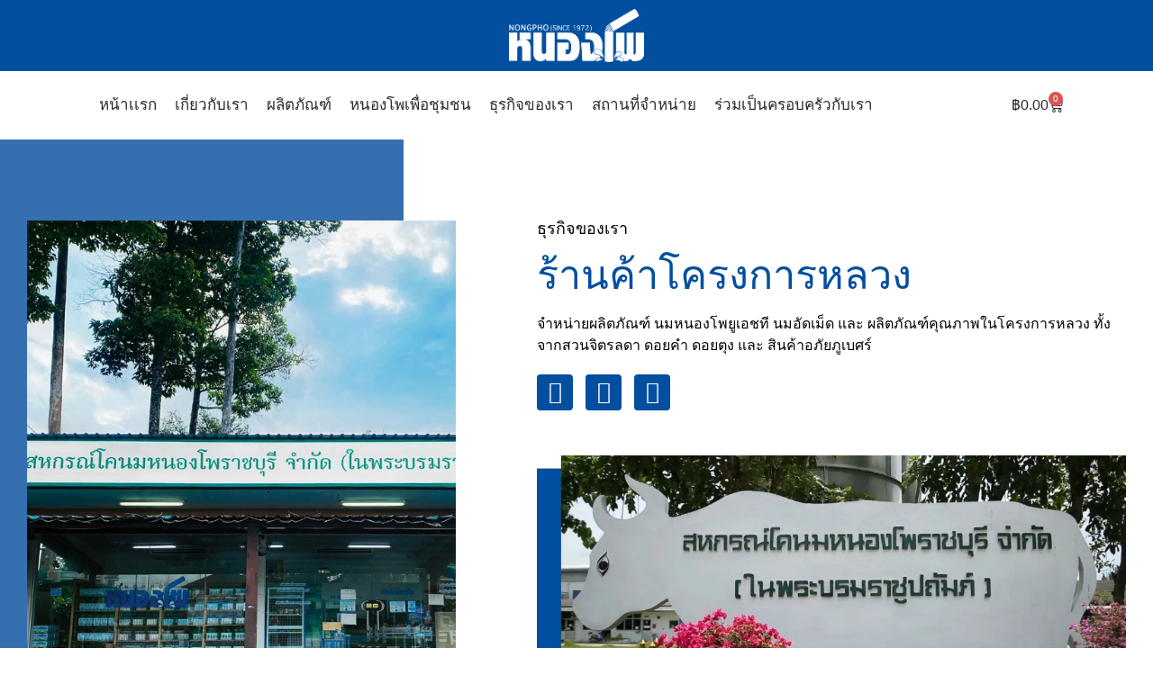

--- FILE ---
content_type: text/html; charset=UTF-8
request_url: https://nongpho.com/royal-project-shop/
body_size: 26667
content:
<!DOCTYPE html>
<html dir="ltr" lang="th" prefix="og: https://ogp.me/ns#" class="no-js">
<head>

	<meta charset="UTF-8"/>
	<meta http-equiv="X-UA-Compatible" content="IE=edge">
	<meta name="viewport" content="width=device-width, initial-scale=1">

	<link rel="profile" href="http://gmpg.org/xfn/11"/>
	<link rel="pingback" href="https://nongpho.com/xmlrpc.php"/>

	<title>ร้านค้าโครงการหลวง - Nongpho Milk</title>

		<!-- All in One SEO 4.6.5 - aioseo.com -->
		<meta name="description" content="ธุรกิจของเรา ร้านค้าโครงการหลวง จำหน่ายผลิตภัณฑ์ นมหนอง" />
		<meta name="robots" content="max-image-preview:large" />
		<link rel="canonical" href="https://nongpho.com/royal-project-shop/" />
		<meta name="generator" content="All in One SEO (AIOSEO) 4.6.5" />
		<meta property="og:locale" content="th_TH" />
		<meta property="og:site_name" content="Nongpho Milk - สหกรณ์ โคนม หนอง โพ ราชบุรี จำกัด" />
		<meta property="og:type" content="article" />
		<meta property="og:title" content="ร้านค้าโครงการหลวง - Nongpho Milk" />
		<meta property="og:description" content="ธุรกิจของเรา ร้านค้าโครงการหลวง จำหน่ายผลิตภัณฑ์ นมหนอง" />
		<meta property="og:url" content="https://nongpho.com/royal-project-shop/" />
		<meta property="og:image" content="https://nongpho.com/wp-content/uploads/2021/10/Logo-Nongpho.png" />
		<meta property="og:image:secure_url" content="https://nongpho.com/wp-content/uploads/2021/10/Logo-Nongpho.png" />
		<meta property="article:published_time" content="2021-10-29T10:39:12+00:00" />
		<meta property="article:modified_time" content="2021-11-22T14:20:44+00:00" />
		<meta name="twitter:card" content="summary" />
		<meta name="twitter:title" content="ร้านค้าโครงการหลวง - Nongpho Milk" />
		<meta name="twitter:description" content="ธุรกิจของเรา ร้านค้าโครงการหลวง จำหน่ายผลิตภัณฑ์ นมหนอง" />
		<meta name="twitter:image" content="https://nongpho.com/wp-content/uploads/2021/10/Logo-Nongpho.png" />
		<script type="application/ld+json" class="aioseo-schema">
			{"@context":"https:\/\/schema.org","@graph":[{"@type":"BreadcrumbList","@id":"https:\/\/nongpho.com\/royal-project-shop\/#breadcrumblist","itemListElement":[{"@type":"ListItem","@id":"https:\/\/nongpho.com\/#listItem","position":1,"name":"Home","item":"https:\/\/nongpho.com\/","nextItem":"https:\/\/nongpho.com\/royal-project-shop\/#listItem"},{"@type":"ListItem","@id":"https:\/\/nongpho.com\/royal-project-shop\/#listItem","position":2,"name":"\u0e23\u0e49\u0e32\u0e19\u0e04\u0e49\u0e32\u0e42\u0e04\u0e23\u0e07\u0e01\u0e32\u0e23\u0e2b\u0e25\u0e27\u0e07","previousItem":"https:\/\/nongpho.com\/#listItem"}]},{"@type":"Organization","@id":"https:\/\/nongpho.com\/#organization","name":"Nongpho Milk","description":"\u0e2a\u0e2b\u0e01\u0e23\u0e13\u0e4c \u0e42\u0e04\u0e19\u0e21 \u0e2b\u0e19\u0e2d\u0e07 \u0e42\u0e1e \u0e23\u0e32\u0e0a\u0e1a\u0e38\u0e23\u0e35 \u0e08\u0e33\u0e01\u0e31\u0e14","url":"https:\/\/nongpho.com\/","logo":{"@type":"ImageObject","url":"https:\/\/nongpho.com\/wp-content\/uploads\/2021\/10\/Logo-Nongpho.png","@id":"https:\/\/nongpho.com\/royal-project-shop\/#organizationLogo","width":659,"height":259},"image":{"@id":"https:\/\/nongpho.com\/royal-project-shop\/#organizationLogo"}},{"@type":"WebPage","@id":"https:\/\/nongpho.com\/royal-project-shop\/#webpage","url":"https:\/\/nongpho.com\/royal-project-shop\/","name":"\u0e23\u0e49\u0e32\u0e19\u0e04\u0e49\u0e32\u0e42\u0e04\u0e23\u0e07\u0e01\u0e32\u0e23\u0e2b\u0e25\u0e27\u0e07 - Nongpho Milk","description":"\u0e18\u0e38\u0e23\u0e01\u0e34\u0e08\u0e02\u0e2d\u0e07\u0e40\u0e23\u0e32 \u0e23\u0e49\u0e32\u0e19\u0e04\u0e49\u0e32\u0e42\u0e04\u0e23\u0e07\u0e01\u0e32\u0e23\u0e2b\u0e25\u0e27\u0e07 \u0e08\u0e33\u0e2b\u0e19\u0e48\u0e32\u0e22\u0e1c\u0e25\u0e34\u0e15\u0e20\u0e31\u0e13\u0e11\u0e4c \u0e19\u0e21\u0e2b\u0e19\u0e2d\u0e07","inLanguage":"th","isPartOf":{"@id":"https:\/\/nongpho.com\/#website"},"breadcrumb":{"@id":"https:\/\/nongpho.com\/royal-project-shop\/#breadcrumblist"},"datePublished":"2021-10-29T10:39:12+07:00","dateModified":"2021-11-22T14:20:44+07:00"},{"@type":"WebSite","@id":"https:\/\/nongpho.com\/#website","url":"https:\/\/nongpho.com\/","name":"Nongpho Milk","description":"\u0e2a\u0e2b\u0e01\u0e23\u0e13\u0e4c \u0e42\u0e04\u0e19\u0e21 \u0e2b\u0e19\u0e2d\u0e07 \u0e42\u0e1e \u0e23\u0e32\u0e0a\u0e1a\u0e38\u0e23\u0e35 \u0e08\u0e33\u0e01\u0e31\u0e14","inLanguage":"th","publisher":{"@id":"https:\/\/nongpho.com\/#organization"}}]}
		</script>
		<!-- All in One SEO -->


<!-- Google Tag Manager for WordPress by gtm4wp.com -->
<script data-cfasync="false" data-pagespeed-no-defer>
	var gtm4wp_datalayer_name = "dataLayer";
	var dataLayer = dataLayer || [];
	const gtm4wp_use_sku_instead = false;
	const gtm4wp_currency = 'THB';
	const gtm4wp_product_per_impression = 10;
	const gtm4wp_clear_ecommerce = false;
</script>
<!-- End Google Tag Manager for WordPress by gtm4wp.com --><script>window._wca = window._wca || [];</script>
<link rel='dns-prefetch' href='//stats.wp.com' />
<link rel='dns-prefetch' href='//c0.wp.com' />

<link rel='stylesheet' id='menu-icon-font-awesome-css' href='https://nongpho.com/wp-content/plugins/menu-icons/css/fontawesome/css/all.min.css' type='text/css' media='all' />
<link rel='stylesheet' id='menu-icons-extra-css' href='https://nongpho.com/wp-content/plugins/menu-icons/css/extra.min.css' type='text/css' media='all' />
<link rel='stylesheet' id='mediaelement-css' href='https://c0.wp.com/c/6.6.1/wp-includes/js/mediaelement/mediaelementplayer-legacy.min.css' type='text/css' media='all' />
<link rel='stylesheet' id='wp-mediaelement-css' href='https://c0.wp.com/c/6.6.1/wp-includes/js/mediaelement/wp-mediaelement.min.css' type='text/css' media='all' />
<style id='jetpack-sharing-buttons-style-inline-css' type='text/css'>
.jetpack-sharing-buttons__services-list{display:flex;flex-direction:row;flex-wrap:wrap;gap:0;list-style-type:none;margin:5px;padding:0}.jetpack-sharing-buttons__services-list.has-small-icon-size{font-size:12px}.jetpack-sharing-buttons__services-list.has-normal-icon-size{font-size:16px}.jetpack-sharing-buttons__services-list.has-large-icon-size{font-size:24px}.jetpack-sharing-buttons__services-list.has-huge-icon-size{font-size:36px}@media print{.jetpack-sharing-buttons__services-list{display:none!important}}.editor-styles-wrapper .wp-block-jetpack-sharing-buttons{gap:0;padding-inline-start:0}ul.jetpack-sharing-buttons__services-list.has-background{padding:1.25em 2.375em}
</style>
<style id='classic-theme-styles-inline-css' type='text/css'>
/*! This file is auto-generated */
.wp-block-button__link{color:#fff;background-color:#32373c;border-radius:9999px;box-shadow:none;text-decoration:none;padding:calc(.667em + 2px) calc(1.333em + 2px);font-size:1.125em}.wp-block-file__button{background:#32373c;color:#fff;text-decoration:none}
</style>
<style id='global-styles-inline-css' type='text/css'>
:root{--wp--preset--aspect-ratio--square: 1;--wp--preset--aspect-ratio--4-3: 4/3;--wp--preset--aspect-ratio--3-4: 3/4;--wp--preset--aspect-ratio--3-2: 3/2;--wp--preset--aspect-ratio--2-3: 2/3;--wp--preset--aspect-ratio--16-9: 16/9;--wp--preset--aspect-ratio--9-16: 9/16;--wp--preset--color--black: #000000;--wp--preset--color--cyan-bluish-gray: #abb8c3;--wp--preset--color--white: #ffffff;--wp--preset--color--pale-pink: #f78da7;--wp--preset--color--vivid-red: #cf2e2e;--wp--preset--color--luminous-vivid-orange: #ff6900;--wp--preset--color--luminous-vivid-amber: #fcb900;--wp--preset--color--light-green-cyan: #7bdcb5;--wp--preset--color--vivid-green-cyan: #00d084;--wp--preset--color--pale-cyan-blue: #8ed1fc;--wp--preset--color--vivid-cyan-blue: #0693e3;--wp--preset--color--vivid-purple: #9b51e0;--wp--preset--gradient--vivid-cyan-blue-to-vivid-purple: linear-gradient(135deg,rgba(6,147,227,1) 0%,rgb(155,81,224) 100%);--wp--preset--gradient--light-green-cyan-to-vivid-green-cyan: linear-gradient(135deg,rgb(122,220,180) 0%,rgb(0,208,130) 100%);--wp--preset--gradient--luminous-vivid-amber-to-luminous-vivid-orange: linear-gradient(135deg,rgba(252,185,0,1) 0%,rgba(255,105,0,1) 100%);--wp--preset--gradient--luminous-vivid-orange-to-vivid-red: linear-gradient(135deg,rgba(255,105,0,1) 0%,rgb(207,46,46) 100%);--wp--preset--gradient--very-light-gray-to-cyan-bluish-gray: linear-gradient(135deg,rgb(238,238,238) 0%,rgb(169,184,195) 100%);--wp--preset--gradient--cool-to-warm-spectrum: linear-gradient(135deg,rgb(74,234,220) 0%,rgb(151,120,209) 20%,rgb(207,42,186) 40%,rgb(238,44,130) 60%,rgb(251,105,98) 80%,rgb(254,248,76) 100%);--wp--preset--gradient--blush-light-purple: linear-gradient(135deg,rgb(255,206,236) 0%,rgb(152,150,240) 100%);--wp--preset--gradient--blush-bordeaux: linear-gradient(135deg,rgb(254,205,165) 0%,rgb(254,45,45) 50%,rgb(107,0,62) 100%);--wp--preset--gradient--luminous-dusk: linear-gradient(135deg,rgb(255,203,112) 0%,rgb(199,81,192) 50%,rgb(65,88,208) 100%);--wp--preset--gradient--pale-ocean: linear-gradient(135deg,rgb(255,245,203) 0%,rgb(182,227,212) 50%,rgb(51,167,181) 100%);--wp--preset--gradient--electric-grass: linear-gradient(135deg,rgb(202,248,128) 0%,rgb(113,206,126) 100%);--wp--preset--gradient--midnight: linear-gradient(135deg,rgb(2,3,129) 0%,rgb(40,116,252) 100%);--wp--preset--font-size--small: 19.5px;--wp--preset--font-size--medium: 20px;--wp--preset--font-size--large: 36.5px;--wp--preset--font-size--x-large: 42px;--wp--preset--font-size--normal: 22px;--wp--preset--font-size--huge: 49.5px;--wp--preset--spacing--20: 0.44rem;--wp--preset--spacing--30: 0.67rem;--wp--preset--spacing--40: 1rem;--wp--preset--spacing--50: 1.5rem;--wp--preset--spacing--60: 2.25rem;--wp--preset--spacing--70: 3.38rem;--wp--preset--spacing--80: 5.06rem;--wp--preset--shadow--natural: 6px 6px 9px rgba(0, 0, 0, 0.2);--wp--preset--shadow--deep: 12px 12px 50px rgba(0, 0, 0, 0.4);--wp--preset--shadow--sharp: 6px 6px 0px rgba(0, 0, 0, 0.2);--wp--preset--shadow--outlined: 6px 6px 0px -3px rgba(255, 255, 255, 1), 6px 6px rgba(0, 0, 0, 1);--wp--preset--shadow--crisp: 6px 6px 0px rgba(0, 0, 0, 1);}:where(.is-layout-flex){gap: 0.5em;}:where(.is-layout-grid){gap: 0.5em;}body .is-layout-flex{display: flex;}.is-layout-flex{flex-wrap: wrap;align-items: center;}.is-layout-flex > :is(*, div){margin: 0;}body .is-layout-grid{display: grid;}.is-layout-grid > :is(*, div){margin: 0;}:where(.wp-block-columns.is-layout-flex){gap: 2em;}:where(.wp-block-columns.is-layout-grid){gap: 2em;}:where(.wp-block-post-template.is-layout-flex){gap: 1.25em;}:where(.wp-block-post-template.is-layout-grid){gap: 1.25em;}.has-black-color{color: var(--wp--preset--color--black) !important;}.has-cyan-bluish-gray-color{color: var(--wp--preset--color--cyan-bluish-gray) !important;}.has-white-color{color: var(--wp--preset--color--white) !important;}.has-pale-pink-color{color: var(--wp--preset--color--pale-pink) !important;}.has-vivid-red-color{color: var(--wp--preset--color--vivid-red) !important;}.has-luminous-vivid-orange-color{color: var(--wp--preset--color--luminous-vivid-orange) !important;}.has-luminous-vivid-amber-color{color: var(--wp--preset--color--luminous-vivid-amber) !important;}.has-light-green-cyan-color{color: var(--wp--preset--color--light-green-cyan) !important;}.has-vivid-green-cyan-color{color: var(--wp--preset--color--vivid-green-cyan) !important;}.has-pale-cyan-blue-color{color: var(--wp--preset--color--pale-cyan-blue) !important;}.has-vivid-cyan-blue-color{color: var(--wp--preset--color--vivid-cyan-blue) !important;}.has-vivid-purple-color{color: var(--wp--preset--color--vivid-purple) !important;}.has-black-background-color{background-color: var(--wp--preset--color--black) !important;}.has-cyan-bluish-gray-background-color{background-color: var(--wp--preset--color--cyan-bluish-gray) !important;}.has-white-background-color{background-color: var(--wp--preset--color--white) !important;}.has-pale-pink-background-color{background-color: var(--wp--preset--color--pale-pink) !important;}.has-vivid-red-background-color{background-color: var(--wp--preset--color--vivid-red) !important;}.has-luminous-vivid-orange-background-color{background-color: var(--wp--preset--color--luminous-vivid-orange) !important;}.has-luminous-vivid-amber-background-color{background-color: var(--wp--preset--color--luminous-vivid-amber) !important;}.has-light-green-cyan-background-color{background-color: var(--wp--preset--color--light-green-cyan) !important;}.has-vivid-green-cyan-background-color{background-color: var(--wp--preset--color--vivid-green-cyan) !important;}.has-pale-cyan-blue-background-color{background-color: var(--wp--preset--color--pale-cyan-blue) !important;}.has-vivid-cyan-blue-background-color{background-color: var(--wp--preset--color--vivid-cyan-blue) !important;}.has-vivid-purple-background-color{background-color: var(--wp--preset--color--vivid-purple) !important;}.has-black-border-color{border-color: var(--wp--preset--color--black) !important;}.has-cyan-bluish-gray-border-color{border-color: var(--wp--preset--color--cyan-bluish-gray) !important;}.has-white-border-color{border-color: var(--wp--preset--color--white) !important;}.has-pale-pink-border-color{border-color: var(--wp--preset--color--pale-pink) !important;}.has-vivid-red-border-color{border-color: var(--wp--preset--color--vivid-red) !important;}.has-luminous-vivid-orange-border-color{border-color: var(--wp--preset--color--luminous-vivid-orange) !important;}.has-luminous-vivid-amber-border-color{border-color: var(--wp--preset--color--luminous-vivid-amber) !important;}.has-light-green-cyan-border-color{border-color: var(--wp--preset--color--light-green-cyan) !important;}.has-vivid-green-cyan-border-color{border-color: var(--wp--preset--color--vivid-green-cyan) !important;}.has-pale-cyan-blue-border-color{border-color: var(--wp--preset--color--pale-cyan-blue) !important;}.has-vivid-cyan-blue-border-color{border-color: var(--wp--preset--color--vivid-cyan-blue) !important;}.has-vivid-purple-border-color{border-color: var(--wp--preset--color--vivid-purple) !important;}.has-vivid-cyan-blue-to-vivid-purple-gradient-background{background: var(--wp--preset--gradient--vivid-cyan-blue-to-vivid-purple) !important;}.has-light-green-cyan-to-vivid-green-cyan-gradient-background{background: var(--wp--preset--gradient--light-green-cyan-to-vivid-green-cyan) !important;}.has-luminous-vivid-amber-to-luminous-vivid-orange-gradient-background{background: var(--wp--preset--gradient--luminous-vivid-amber-to-luminous-vivid-orange) !important;}.has-luminous-vivid-orange-to-vivid-red-gradient-background{background: var(--wp--preset--gradient--luminous-vivid-orange-to-vivid-red) !important;}.has-very-light-gray-to-cyan-bluish-gray-gradient-background{background: var(--wp--preset--gradient--very-light-gray-to-cyan-bluish-gray) !important;}.has-cool-to-warm-spectrum-gradient-background{background: var(--wp--preset--gradient--cool-to-warm-spectrum) !important;}.has-blush-light-purple-gradient-background{background: var(--wp--preset--gradient--blush-light-purple) !important;}.has-blush-bordeaux-gradient-background{background: var(--wp--preset--gradient--blush-bordeaux) !important;}.has-luminous-dusk-gradient-background{background: var(--wp--preset--gradient--luminous-dusk) !important;}.has-pale-ocean-gradient-background{background: var(--wp--preset--gradient--pale-ocean) !important;}.has-electric-grass-gradient-background{background: var(--wp--preset--gradient--electric-grass) !important;}.has-midnight-gradient-background{background: var(--wp--preset--gradient--midnight) !important;}.has-small-font-size{font-size: var(--wp--preset--font-size--small) !important;}.has-medium-font-size{font-size: var(--wp--preset--font-size--medium) !important;}.has-large-font-size{font-size: var(--wp--preset--font-size--large) !important;}.has-x-large-font-size{font-size: var(--wp--preset--font-size--x-large) !important;}
:where(.wp-block-post-template.is-layout-flex){gap: 1.25em;}:where(.wp-block-post-template.is-layout-grid){gap: 1.25em;}
:where(.wp-block-columns.is-layout-flex){gap: 2em;}:where(.wp-block-columns.is-layout-grid){gap: 2em;}
:root :where(.wp-block-pullquote){font-size: 1.5em;line-height: 1.6;}
</style>
<link rel='stylesheet' id='seed-confirm-modal-css' href='https://nongpho.com/wp-content/plugins/seed-confirm-pro/plugins/jquery.modal.min.css' type='text/css' media='all' />
<link rel='stylesheet' id='seed-confirm-css' href='https://nongpho.com/wp-content/plugins/seed-confirm-pro/css/seed-confirm-pro.css' type='text/css' media='all' />
<link rel='stylesheet' id='seed-social-css' href='https://nongpho.com/wp-content/plugins/seed-social/style.css' type='text/css' media='all' />
<link rel='stylesheet' id='woocommerce-layout-css' href='https://c0.wp.com/p/woocommerce/9.8.5/assets/css/woocommerce-layout.css' type='text/css' media='all' />
<style id='woocommerce-layout-inline-css' type='text/css'>

	.infinite-scroll .woocommerce-pagination {
		display: none;
	}
</style>
<link rel='stylesheet' id='woocommerce-smallscreen-css' href='https://c0.wp.com/p/woocommerce/9.8.5/assets/css/woocommerce-smallscreen.css' type='text/css' media='only screen and (max-width: 768px)' />
<link rel='stylesheet' id='woocommerce-general-css' href='https://c0.wp.com/p/woocommerce/9.8.5/assets/css/woocommerce.css' type='text/css' media='all' />
<style id='woocommerce-inline-inline-css' type='text/css'>
.woocommerce form .form-row .required { visibility: visible; }
</style>
<link rel='stylesheet' id='brands-styles-css' href='https://c0.wp.com/p/woocommerce/9.8.5/assets/css/brands.css' type='text/css' media='all' />
<link rel='stylesheet' id='bootstrap-css' href='https://nongpho.com/wp-content/themes/wpdt-starter/lib/bootstrap/css/bootstrap.css' type='text/css' media='all' />
<link rel='stylesheet' id='wpdt-style-css' href='https://nongpho.com/wp-content/themes/wpdt-starter/style.css' type='text/css' media='all' />
<link rel='stylesheet' id='wpdt-style-responsive-css' href='https://nongpho.com/wp-content/themes/wpdt-starter/style-responsive.css' type='text/css' media='all' />
<link rel='stylesheet' id='wpdt-woocommerce-style-css' href='https://nongpho.com/wp-content/themes/wpdt-starter/lib/woocommerce/css/woocommerce.css' type='text/css' media='all' />
<link rel='stylesheet' id='elementor-icons-css' href='https://nongpho.com/wp-content/plugins/elementor/assets/lib/eicons/css/elementor-icons.min.css' type='text/css' media='all' />
<link rel='stylesheet' id='elementor-frontend-css' href='https://nongpho.com/wp-content/plugins/elementor/assets/css/frontend.min.css' type='text/css' media='all' />
<style id='elementor-frontend-inline-css' type='text/css'>
.elementor-kit-8{--e-global-color-primary:#6EC1E4;--e-global-color-secondary:#54595F;--e-global-color-text:#7A7A7A;--e-global-color-accent:#61CE70;--e-global-typography-primary-font-family:"Roboto";--e-global-typography-primary-font-weight:600;--e-global-typography-secondary-font-family:"Roboto Slab";--e-global-typography-secondary-font-weight:400;--e-global-typography-text-font-family:"Roboto";--e-global-typography-text-font-weight:400;--e-global-typography-accent-font-family:"Roboto";--e-global-typography-accent-font-weight:500;}.elementor-kit-8 e-page-transition{background-color:#FFBC7D;}.elementor-section.elementor-section-boxed > .elementor-container{max-width:1140px;}.e-con{--container-max-width:1140px;}.elementor-widget:not(:last-child){margin-block-end:20px;}.elementor-element{--widgets-spacing:20px 20px;--widgets-spacing-row:20px;--widgets-spacing-column:20px;}{}h1.entry-title{display:var(--page-title-display);}@media(max-width:1024px){.elementor-section.elementor-section-boxed > .elementor-container{max-width:1024px;}.e-con{--container-max-width:1024px;}}@media(max-width:767px){.elementor-section.elementor-section-boxed > .elementor-container{max-width:767px;}.e-con{--container-max-width:767px;}}
.elementor-877 .elementor-element.elementor-element-4a244b03:not(.elementor-motion-effects-element-type-background), .elementor-877 .elementor-element.elementor-element-4a244b03 > .elementor-motion-effects-container > .elementor-motion-effects-layer{background-color:transparent;background-image:linear-gradient(90deg, #034C9BCC 35%, #FFFFFF 0%);}.elementor-877 .elementor-element.elementor-element-4a244b03{transition:background 0.3s, border 0.3s, border-radius 0.3s, box-shadow 0.3s;padding:80px 0px 80px 0px;}.elementor-877 .elementor-element.elementor-element-4a244b03 > .elementor-background-overlay{transition:background 0.3s, border-radius 0.3s, opacity 0.3s;}.pp-tooltip.pp-tooltip-{{ID}} .pp-tooltip-content{font-family:var( --e-global-typography-accent-font-family ), Sans-serif;font-weight:var( --e-global-typography-accent-font-weight );}.elementor-widget-image .widget-image-caption{color:var( --e-global-color-text );font-family:var( --e-global-typography-text-font-family ), Sans-serif;font-weight:var( --e-global-typography-text-font-weight );}.elementor-877 .elementor-element.elementor-element-3ddd3487 > .elementor-element-populated{margin:0px 0px 0px 70px;--e-column-margin-right:0px;--e-column-margin-left:70px;}.elementor-widget-heading .elementor-heading-title{font-family:var( --e-global-typography-primary-font-family ), Sans-serif;font-weight:var( --e-global-typography-primary-font-weight );color:var( --e-global-color-primary );}.elementor-877 .elementor-element.elementor-element-7afdc806 .elementor-heading-title{font-family:"Mitr", Sans-serif;font-size:18px;font-weight:400;color:#000000;}.elementor-877 .elementor-element.elementor-element-913c49b .elementor-heading-title{font-family:"Mitr", Sans-serif;font-size:45px;font-weight:400;color:#024E9F;}.elementor-widget-text-editor{font-family:var( --e-global-typography-text-font-family ), Sans-serif;font-weight:var( --e-global-typography-text-font-weight );color:var( --e-global-color-text );}.elementor-widget-text-editor.elementor-drop-cap-view-stacked .elementor-drop-cap{background-color:var( --e-global-color-primary );}.elementor-widget-text-editor.elementor-drop-cap-view-framed .elementor-drop-cap, .elementor-widget-text-editor.elementor-drop-cap-view-default .elementor-drop-cap{color:var( --e-global-color-primary );border-color:var( --e-global-color-primary );}.elementor-877 .elementor-element.elementor-element-1b7012e{font-family:"Mitr", Sans-serif;font-size:16px;font-weight:200;line-height:24px;color:#000000;}.elementor-877 .elementor-element.elementor-element-30d944b0{--grid-template-columns:repeat(0, auto);--grid-column-gap:10px;--grid-row-gap:0px;}.elementor-877 .elementor-element.elementor-element-30d944b0 .elementor-widget-container{text-align:left;}.elementor-877 .elementor-element.elementor-element-30d944b0 .elementor-social-icon{background-color:#024E9F;--icon-padding:0.3em;}.elementor-877 .elementor-element.elementor-element-30d944b0 .elementor-social-icon i{color:#FFFFFF;}.elementor-877 .elementor-element.elementor-element-30d944b0 .elementor-social-icon svg{fill:#FFFFFF;}.elementor-877 .elementor-element.elementor-element-4086550e > .elementor-widget-container{margin:30px 0px 0px 0px;}.elementor-877 .elementor-element.elementor-element-4086550e img{width:100%;}@media(min-width:768px){.elementor-877 .elementor-element.elementor-element-3f4811a2{width:40%;}.elementor-877 .elementor-element.elementor-element-3ddd3487{width:60%;}}
.elementor-19 .elementor-element.elementor-element-a341e42{z-index:99999;}.elementor-19 .elementor-element.elementor-element-2c79bc0 > .elementor-element-populated{padding:0px 0px 0px 0px;}.elementor-19 .elementor-element.elementor-element-eee8c18:not(.elementor-motion-effects-element-type-background), .elementor-19 .elementor-element.elementor-element-eee8c18 > .elementor-motion-effects-container > .elementor-motion-effects-layer{background-color:#024E9F;}.elementor-19 .elementor-element.elementor-element-eee8c18{transition:background 0.3s, border 0.3s, border-radius 0.3s, box-shadow 0.3s;}.elementor-19 .elementor-element.elementor-element-eee8c18 > .elementor-background-overlay{transition:background 0.3s, border-radius 0.3s, opacity 0.3s;}.pp-tooltip.pp-tooltip-{{ID}} .pp-tooltip-content{font-family:var( --e-global-typography-accent-font-family ), Sans-serif;font-weight:var( --e-global-typography-accent-font-weight );}.elementor-widget-theme-site-logo .widget-image-caption{color:var( --e-global-color-text );font-family:var( --e-global-typography-text-font-family ), Sans-serif;font-weight:var( --e-global-typography-text-font-weight );}.elementor-19 .elementor-element.elementor-element-51dc6610 img{width:150px;}.elementor-19 .elementor-element.elementor-element-33837b2:not(.elementor-motion-effects-element-type-background), .elementor-19 .elementor-element.elementor-element-33837b2 > .elementor-motion-effects-container > .elementor-motion-effects-layer{background-color:#FFFFFF;}.elementor-19 .elementor-element.elementor-element-33837b2{transition:background 0.3s, border 0.3s, border-radius 0.3s, box-shadow 0.3s;}.elementor-19 .elementor-element.elementor-element-33837b2 > .elementor-background-overlay{transition:background 0.3s, border-radius 0.3s, opacity 0.3s;}.elementor-bc-flex-widget .elementor-19 .elementor-element.elementor-element-d8fbe8f.elementor-column .elementor-widget-wrap{align-items:center;}.elementor-19 .elementor-element.elementor-element-d8fbe8f.elementor-column.elementor-element[data-element_type="column"] > .elementor-widget-wrap.elementor-element-populated{align-content:center;align-items:center;}.elementor-widget-nav-menu .elementor-nav-menu .elementor-item{font-family:var( --e-global-typography-primary-font-family ), Sans-serif;font-weight:var( --e-global-typography-primary-font-weight );}.elementor-widget-nav-menu .elementor-nav-menu--main .elementor-item{color:var( --e-global-color-text );fill:var( --e-global-color-text );}.elementor-widget-nav-menu .elementor-nav-menu--main .elementor-item:hover,
					.elementor-widget-nav-menu .elementor-nav-menu--main .elementor-item.elementor-item-active,
					.elementor-widget-nav-menu .elementor-nav-menu--main .elementor-item.highlighted,
					.elementor-widget-nav-menu .elementor-nav-menu--main .elementor-item:focus{color:var( --e-global-color-accent );fill:var( --e-global-color-accent );}.elementor-widget-nav-menu .elementor-nav-menu--main:not(.e--pointer-framed) .elementor-item:before,
					.elementor-widget-nav-menu .elementor-nav-menu--main:not(.e--pointer-framed) .elementor-item:after{background-color:var( --e-global-color-accent );}.elementor-widget-nav-menu .e--pointer-framed .elementor-item:before,
					.elementor-widget-nav-menu .e--pointer-framed .elementor-item:after{border-color:var( --e-global-color-accent );}.elementor-widget-nav-menu{--e-nav-menu-divider-color:var( --e-global-color-text );}.elementor-widget-nav-menu .elementor-nav-menu--dropdown .elementor-item, .elementor-widget-nav-menu .elementor-nav-menu--dropdown  .elementor-sub-item{font-family:var( --e-global-typography-accent-font-family ), Sans-serif;font-weight:var( --e-global-typography-accent-font-weight );}.elementor-19 .elementor-element.elementor-element-6dc41a56 .elementor-menu-toggle{margin-right:auto;background-color:#024E9F00;}.elementor-19 .elementor-element.elementor-element-6dc41a56 .elementor-nav-menu .elementor-item{font-family:"Mitr", Sans-serif;font-size:17px;font-weight:300;text-transform:uppercase;}.elementor-19 .elementor-element.elementor-element-6dc41a56 .elementor-nav-menu--main .elementor-item{color:#2C2C2C;fill:#2C2C2C;padding-left:10px;padding-right:10px;padding-top:18px;padding-bottom:18px;}.elementor-19 .elementor-element.elementor-element-6dc41a56 .elementor-nav-menu--main .elementor-item:hover,
					.elementor-19 .elementor-element.elementor-element-6dc41a56 .elementor-nav-menu--main .elementor-item.elementor-item-active,
					.elementor-19 .elementor-element.elementor-element-6dc41a56 .elementor-nav-menu--main .elementor-item.highlighted,
					.elementor-19 .elementor-element.elementor-element-6dc41a56 .elementor-nav-menu--main .elementor-item:focus{color:#024E9F;}.elementor-19 .elementor-element.elementor-element-6dc41a56 .elementor-nav-menu--main:not(.e--pointer-framed) .elementor-item:before,
					.elementor-19 .elementor-element.elementor-element-6dc41a56 .elementor-nav-menu--main:not(.e--pointer-framed) .elementor-item:after{background-color:#FFFFFF;}.elementor-19 .elementor-element.elementor-element-6dc41a56 .e--pointer-framed .elementor-item:before,
					.elementor-19 .elementor-element.elementor-element-6dc41a56 .e--pointer-framed .elementor-item:after{border-color:#FFFFFF;}.elementor-19 .elementor-element.elementor-element-6dc41a56 .elementor-nav-menu--main .elementor-item.elementor-item-active{color:#024E9F;}.elementor-19 .elementor-element.elementor-element-6dc41a56 .elementor-nav-menu--dropdown a, .elementor-19 .elementor-element.elementor-element-6dc41a56 .elementor-menu-toggle{color:#2C2C2C;}.elementor-19 .elementor-element.elementor-element-6dc41a56 .elementor-nav-menu--dropdown a:hover,
					.elementor-19 .elementor-element.elementor-element-6dc41a56 .elementor-nav-menu--dropdown a.elementor-item-active,
					.elementor-19 .elementor-element.elementor-element-6dc41a56 .elementor-nav-menu--dropdown a.highlighted,
					.elementor-19 .elementor-element.elementor-element-6dc41a56 .elementor-menu-toggle:hover{color:#FFFFFF;}.elementor-19 .elementor-element.elementor-element-6dc41a56 .elementor-nav-menu--dropdown a:hover,
					.elementor-19 .elementor-element.elementor-element-6dc41a56 .elementor-nav-menu--dropdown a.elementor-item-active,
					.elementor-19 .elementor-element.elementor-element-6dc41a56 .elementor-nav-menu--dropdown a.highlighted{background-color:#024E9F;}.elementor-19 .elementor-element.elementor-element-6dc41a56 .elementor-nav-menu--dropdown a.elementor-item-active{color:#FFFFFF;background-color:#024E9F;}.elementor-19 .elementor-element.elementor-element-6dc41a56 .elementor-nav-menu--dropdown .elementor-item, .elementor-19 .elementor-element.elementor-element-6dc41a56 .elementor-nav-menu--dropdown  .elementor-sub-item{font-family:"Mitr", Sans-serif;font-size:16px;font-weight:300;}.elementor-19 .elementor-element.elementor-element-6dc41a56 .elementor-nav-menu--dropdown li:not(:last-child){border-style:solid;border-color:#2C2C2C24;border-bottom-width:1px;}.elementor-19 .elementor-element.elementor-element-6dc41a56 .elementor-nav-menu--main > .elementor-nav-menu > li > .elementor-nav-menu--dropdown, .elementor-19 .elementor-element.elementor-element-6dc41a56 .elementor-nav-menu__container.elementor-nav-menu--dropdown{margin-top:1px !important;}.elementor-19 .elementor-element.elementor-element-6dc41a56 div.elementor-menu-toggle{color:#024E9F;}.elementor-19 .elementor-element.elementor-element-6dc41a56 div.elementor-menu-toggle svg{fill:#024E9F;}.elementor-19 .elementor-element.elementor-element-6dc41a56 div.elementor-menu-toggle:hover{color:#024E9F;}.elementor-19 .elementor-element.elementor-element-6dc41a56 div.elementor-menu-toggle:hover svg{fill:#024E9F;}.elementor-bc-flex-widget .elementor-19 .elementor-element.elementor-element-875ecca.elementor-column .elementor-widget-wrap{align-items:center;}.elementor-19 .elementor-element.elementor-element-875ecca.elementor-column.elementor-element[data-element_type="column"] > .elementor-widget-wrap.elementor-element-populated{align-content:center;align-items:center;}.elementor-widget-woocommerce-menu-cart .elementor-menu-cart__toggle .elementor-button{font-family:var( --e-global-typography-primary-font-family ), Sans-serif;font-weight:var( --e-global-typography-primary-font-weight );}.elementor-widget-woocommerce-menu-cart .elementor-menu-cart__product-name a{font-family:var( --e-global-typography-primary-font-family ), Sans-serif;font-weight:var( --e-global-typography-primary-font-weight );}.elementor-widget-woocommerce-menu-cart .elementor-menu-cart__product-price{font-family:var( --e-global-typography-primary-font-family ), Sans-serif;font-weight:var( --e-global-typography-primary-font-weight );}.elementor-widget-woocommerce-menu-cart .elementor-menu-cart__footer-buttons .elementor-button{font-family:var( --e-global-typography-primary-font-family ), Sans-serif;font-weight:var( --e-global-typography-primary-font-weight );}.elementor-widget-woocommerce-menu-cart .elementor-menu-cart__footer-buttons a.elementor-button--view-cart{font-family:var( --e-global-typography-primary-font-family ), Sans-serif;font-weight:var( --e-global-typography-primary-font-weight );}.elementor-widget-woocommerce-menu-cart .elementor-menu-cart__footer-buttons a.elementor-button--checkout{font-family:var( --e-global-typography-primary-font-family ), Sans-serif;font-weight:var( --e-global-typography-primary-font-weight );}.elementor-widget-woocommerce-menu-cart .woocommerce-mini-cart__empty-message{font-family:var( --e-global-typography-primary-font-family ), Sans-serif;font-weight:var( --e-global-typography-primary-font-weight );}.elementor-19 .elementor-element.elementor-element-c91f3cb{--main-alignment:right;--divider-style:solid;--subtotal-divider-style:solid;--elementor-remove-from-cart-button:none;--remove-from-cart-button:block;--toggle-button-text-color:#2C2C2C;--toggle-button-icon-color:#2C2C2C;--toggle-button-border-width:0px;--toggle-icon-padding:0px 0px 0px 0px;--cart-border-style:none;--cart-close-icon-size:16px;--cart-close-button-color:#024E9F;--menu-cart-subtotal-color:#024E9F;--product-price-color:#024E9F;--cart-footer-layout:1fr 1fr;--products-max-height-sidecart:calc(100vh - 240px);--products-max-height-minicart:calc(100vh - 385px);--view-cart-button-text-color:#FFFFFF;--view-cart-button-background-color:#024E9F;--view-cart-button-hover-text-color:#FFFFFF;--view-cart-button-hover-background-color:#024E9FEB;--checkout-button-text-color:#FFFFFF;--checkout-button-background-color:#024E9F;--checkout-button-hover-text-color:#FFFFFF;--checkout-button-hover-background-color:#024E9FEB;}.elementor-19 .elementor-element.elementor-element-c91f3cb .elementor-menu-cart__toggle .elementor-button{font-family:"Mitr", Sans-serif;font-size:16px;font-weight:300;}.elementor-19 .elementor-element.elementor-element-c91f3cb .elementor-menu-cart__subtotal{font-family:"Mitr", Sans-serif;font-size:16px;font-weight:300;}.elementor-19 .elementor-element.elementor-element-c91f3cb .widget_shopping_cart_content{--subtotal-divider-left-width:0;--subtotal-divider-right-width:0;}.elementor-19 .elementor-element.elementor-element-c91f3cb .elementor-menu-cart__product-name a{font-family:"Mitr", Sans-serif;font-size:14px;font-weight:300;color:#2C2C2C;}.elementor-19 .elementor-element.elementor-element-c91f3cb .elementor-menu-cart__product-price{font-family:"Mitr", Sans-serif;font-size:14px;font-weight:300;}.elementor-19 .elementor-element.elementor-element-c91f3cb .elementor-menu-cart__product-price .product-quantity{font-family:"Mitr", Sans-serif;font-size:14px;font-weight:300;}.elementor-19 .elementor-element.elementor-element-c91f3cb .elementor-menu-cart__footer-buttons a.elementor-button--view-cart{font-family:"Mitr", Sans-serif;font-size:12px;font-weight:300;text-transform:uppercase;}.elementor-19 .elementor-element.elementor-element-c91f3cb .elementor-menu-cart__footer-buttons a.elementor-button--checkout{font-family:"Mitr", Sans-serif;font-size:12px;font-weight:300;text-transform:uppercase;}@media(max-width:1024px){.elementor-19 .elementor-element.elementor-element-6dc41a56 .elementor-nav-menu--main > .elementor-nav-menu > li > .elementor-nav-menu--dropdown, .elementor-19 .elementor-element.elementor-element-6dc41a56 .elementor-nav-menu__container.elementor-nav-menu--dropdown{margin-top:13px !important;}}@media(max-width:767px){.elementor-19 .elementor-element.elementor-element-51dc6610 > .elementor-widget-container{padding:0px 0px 0px 0px;}.elementor-19 .elementor-element.elementor-element-51dc6610{text-align:center;}.elementor-19 .elementor-element.elementor-element-51dc6610 img{width:100px;}.elementor-19 .elementor-element.elementor-element-d8fbe8f{width:70%;}.elementor-19 .elementor-element.elementor-element-d8fbe8f > .elementor-element-populated{padding:0px 0px 0px 0px;}.elementor-19 .elementor-element.elementor-element-875ecca{width:30%;}}@media(min-width:768px){.elementor-19 .elementor-element.elementor-element-d8fbe8f{width:85%;}.elementor-19 .elementor-element.elementor-element-875ecca{width:15%;}}
.elementor-183 .elementor-element.elementor-element-a4209b6:not(.elementor-motion-effects-element-type-background), .elementor-183 .elementor-element.elementor-element-a4209b6 > .elementor-motion-effects-container > .elementor-motion-effects-layer{background-color:#024E9F;}.elementor-183 .elementor-element.elementor-element-a4209b6{transition:background 0.3s, border 0.3s, border-radius 0.3s, box-shadow 0.3s;padding:20px 0px 20px 0px;}.elementor-183 .elementor-element.elementor-element-a4209b6 > .elementor-background-overlay{transition:background 0.3s, border-radius 0.3s, opacity 0.3s;}.pp-tooltip.pp-tooltip-{{ID}} .pp-tooltip-content{font-family:var( --e-global-typography-accent-font-family ), Sans-serif;font-weight:var( --e-global-typography-accent-font-weight );}.elementor-widget-image .widget-image-caption{color:var( --e-global-color-text );font-family:var( --e-global-typography-text-font-family ), Sans-serif;font-weight:var( --e-global-typography-text-font-weight );}.elementor-183 .elementor-element.elementor-element-32a34cf{text-align:center;}.elementor-183 .elementor-element.elementor-element-32a34cf img{width:200px;}.elementor-widget-heading .elementor-heading-title{font-family:var( --e-global-typography-primary-font-family ), Sans-serif;font-weight:var( --e-global-typography-primary-font-weight );color:var( --e-global-color-primary );}.elementor-183 .elementor-element.elementor-element-3dc90dc{text-align:center;}.elementor-183 .elementor-element.elementor-element-3dc90dc .elementor-heading-title{font-family:"Mitr", Sans-serif;font-size:18px;font-weight:300;color:#FFFFFF;}.elementor-widget-text-editor{font-family:var( --e-global-typography-text-font-family ), Sans-serif;font-weight:var( --e-global-typography-text-font-weight );color:var( --e-global-color-text );}.elementor-widget-text-editor.elementor-drop-cap-view-stacked .elementor-drop-cap{background-color:var( --e-global-color-primary );}.elementor-widget-text-editor.elementor-drop-cap-view-framed .elementor-drop-cap, .elementor-widget-text-editor.elementor-drop-cap-view-default .elementor-drop-cap{color:var( --e-global-color-primary );border-color:var( --e-global-color-primary );}.elementor-183 .elementor-element.elementor-element-922f9d2{text-align:center;font-family:"Mitr", Sans-serif;font-size:18px;font-weight:400;line-height:26px;color:#FFFFFF;}.elementor-183 .elementor-element.elementor-element-b91207e > .elementor-element-populated{margin:20px 0px 0px 20px;--e-column-margin-right:0px;--e-column-margin-left:20px;}.elementor-183 .elementor-element.elementor-element-4299b9a{text-align:left;}.elementor-183 .elementor-element.elementor-element-4299b9a .elementor-heading-title{font-family:"Mitr", Sans-serif;font-size:18px;font-weight:300;line-height:28px;color:#FFFFFF;}.elementor-widget-nav-menu .elementor-nav-menu .elementor-item{font-family:var( --e-global-typography-primary-font-family ), Sans-serif;font-weight:var( --e-global-typography-primary-font-weight );}.elementor-widget-nav-menu .elementor-nav-menu--main .elementor-item{color:var( --e-global-color-text );fill:var( --e-global-color-text );}.elementor-widget-nav-menu .elementor-nav-menu--main .elementor-item:hover,
					.elementor-widget-nav-menu .elementor-nav-menu--main .elementor-item.elementor-item-active,
					.elementor-widget-nav-menu .elementor-nav-menu--main .elementor-item.highlighted,
					.elementor-widget-nav-menu .elementor-nav-menu--main .elementor-item:focus{color:var( --e-global-color-accent );fill:var( --e-global-color-accent );}.elementor-widget-nav-menu .elementor-nav-menu--main:not(.e--pointer-framed) .elementor-item:before,
					.elementor-widget-nav-menu .elementor-nav-menu--main:not(.e--pointer-framed) .elementor-item:after{background-color:var( --e-global-color-accent );}.elementor-widget-nav-menu .e--pointer-framed .elementor-item:before,
					.elementor-widget-nav-menu .e--pointer-framed .elementor-item:after{border-color:var( --e-global-color-accent );}.elementor-widget-nav-menu{--e-nav-menu-divider-color:var( --e-global-color-text );}.elementor-widget-nav-menu .elementor-nav-menu--dropdown .elementor-item, .elementor-widget-nav-menu .elementor-nav-menu--dropdown  .elementor-sub-item{font-family:var( --e-global-typography-accent-font-family ), Sans-serif;font-weight:var( --e-global-typography-accent-font-weight );}.elementor-183 .elementor-element.elementor-element-910a972 .elementor-nav-menu .elementor-item{font-family:"Mitr", Sans-serif;font-size:15px;font-weight:300;}.elementor-183 .elementor-element.elementor-element-910a972 .elementor-nav-menu--main .elementor-item{color:#FFFFFF;fill:#FFFFFF;padding-left:0px;padding-right:0px;padding-top:5px;padding-bottom:5px;}.elementor-183 .elementor-element.elementor-element-910a972 .elementor-nav-menu--main .elementor-item:hover,
					.elementor-183 .elementor-element.elementor-element-910a972 .elementor-nav-menu--main .elementor-item.elementor-item-active,
					.elementor-183 .elementor-element.elementor-element-910a972 .elementor-nav-menu--main .elementor-item.highlighted,
					.elementor-183 .elementor-element.elementor-element-910a972 .elementor-nav-menu--main .elementor-item:focus{color:#FFFFFF;fill:#FFFFFF;}.elementor-183 .elementor-element.elementor-element-910a972 .elementor-nav-menu--main:not(.e--pointer-framed) .elementor-item:before,
					.elementor-183 .elementor-element.elementor-element-910a972 .elementor-nav-menu--main:not(.e--pointer-framed) .elementor-item:after{background-color:#FFFFFF;}.elementor-183 .elementor-element.elementor-element-910a972 .e--pointer-framed .elementor-item:before,
					.elementor-183 .elementor-element.elementor-element-910a972 .e--pointer-framed .elementor-item:after{border-color:#FFFFFF;}.elementor-183 .elementor-element.elementor-element-910a972 .elementor-nav-menu--main .elementor-item.elementor-item-active{color:#FFFFFF;}.elementor-183 .elementor-element.elementor-element-910a972 .elementor-nav-menu--main:not(.e--pointer-framed) .elementor-item.elementor-item-active:before,
					.elementor-183 .elementor-element.elementor-element-910a972 .elementor-nav-menu--main:not(.e--pointer-framed) .elementor-item.elementor-item-active:after{background-color:#FFFFFF;}.elementor-183 .elementor-element.elementor-element-910a972 .e--pointer-framed .elementor-item.elementor-item-active:before,
					.elementor-183 .elementor-element.elementor-element-910a972 .e--pointer-framed .elementor-item.elementor-item-active:after{border-color:#FFFFFF;}.elementor-183 .elementor-element.elementor-element-910a972 .e--pointer-framed .elementor-item:before{border-width:0px;}.elementor-183 .elementor-element.elementor-element-910a972 .e--pointer-framed.e--animation-draw .elementor-item:before{border-width:0 0 0px 0px;}.elementor-183 .elementor-element.elementor-element-910a972 .e--pointer-framed.e--animation-draw .elementor-item:after{border-width:0px 0px 0 0;}.elementor-183 .elementor-element.elementor-element-910a972 .e--pointer-framed.e--animation-corners .elementor-item:before{border-width:0px 0 0 0px;}.elementor-183 .elementor-element.elementor-element-910a972 .e--pointer-framed.e--animation-corners .elementor-item:after{border-width:0 0px 0px 0;}.elementor-183 .elementor-element.elementor-element-910a972 .e--pointer-underline .elementor-item:after,
					 .elementor-183 .elementor-element.elementor-element-910a972 .e--pointer-overline .elementor-item:before,
					 .elementor-183 .elementor-element.elementor-element-910a972 .e--pointer-double-line .elementor-item:before,
					 .elementor-183 .elementor-element.elementor-element-910a972 .e--pointer-double-line .elementor-item:after{height:0px;}.elementor-183 .elementor-element.elementor-element-71804da > .elementor-element-populated{margin:20px 0px 0px 20px;--e-column-margin-right:0px;--e-column-margin-left:20px;}.elementor-183 .elementor-element.elementor-element-90ddc44{text-align:left;}.elementor-183 .elementor-element.elementor-element-90ddc44 .elementor-heading-title{font-family:"Mitr", Sans-serif;font-size:18px;font-weight:300;line-height:28px;color:#FFFFFF;}.elementor-183 .elementor-element.elementor-element-e3206b0{text-align:left;font-family:"Mitr", Sans-serif;font-size:15px;font-weight:300;line-height:26px;color:#FFFFFF;}.elementor-183 .elementor-element.elementor-element-9a5c0bd > .elementor-element-populated{margin:20px 0px 0px 0px;--e-column-margin-right:0px;--e-column-margin-left:0px;}.elementor-183 .elementor-element.elementor-element-1a84538{text-align:left;}.elementor-183 .elementor-element.elementor-element-1a84538 .elementor-heading-title{font-family:"Mitr", Sans-serif;font-size:18px;font-weight:300;line-height:28px;color:#FFFFFF;}.elementor-widget-icon-list .elementor-icon-list-item:not(:last-child):after{border-color:var( --e-global-color-text );}.elementor-widget-icon-list .elementor-icon-list-icon i{color:var( --e-global-color-primary );}.elementor-widget-icon-list .elementor-icon-list-icon svg{fill:var( --e-global-color-primary );}.elementor-widget-icon-list .elementor-icon-list-item > .elementor-icon-list-text, .elementor-widget-icon-list .elementor-icon-list-item > a{font-family:var( --e-global-typography-text-font-family ), Sans-serif;font-weight:var( --e-global-typography-text-font-weight );}.elementor-widget-icon-list .elementor-icon-list-text{color:var( --e-global-color-secondary );}.elementor-183 .elementor-element.elementor-element-2b1531c .elementor-icon-list-items:not(.elementor-inline-items) .elementor-icon-list-item:not(:last-child){padding-block-end:calc(10px/2);}.elementor-183 .elementor-element.elementor-element-2b1531c .elementor-icon-list-items:not(.elementor-inline-items) .elementor-icon-list-item:not(:first-child){margin-block-start:calc(10px/2);}.elementor-183 .elementor-element.elementor-element-2b1531c .elementor-icon-list-items.elementor-inline-items .elementor-icon-list-item{margin-inline:calc(10px/2);}.elementor-183 .elementor-element.elementor-element-2b1531c .elementor-icon-list-items.elementor-inline-items{margin-inline:calc(-10px/2);}.elementor-183 .elementor-element.elementor-element-2b1531c .elementor-icon-list-items.elementor-inline-items .elementor-icon-list-item:after{inset-inline-end:calc(-10px/2);}.elementor-183 .elementor-element.elementor-element-2b1531c .elementor-icon-list-icon i{color:#FFFFFF;transition:color 0.3s;}.elementor-183 .elementor-element.elementor-element-2b1531c .elementor-icon-list-icon svg{fill:#FFFFFF;transition:fill 0.3s;}.elementor-183 .elementor-element.elementor-element-2b1531c{--e-icon-list-icon-size:25px;--icon-vertical-offset:0px;}.elementor-183 .elementor-element.elementor-element-2b1531c .elementor-icon-list-icon{padding-inline-end:5px;}.elementor-183 .elementor-element.elementor-element-2b1531c .elementor-icon-list-item > .elementor-icon-list-text, .elementor-183 .elementor-element.elementor-element-2b1531c .elementor-icon-list-item > a{font-family:"Mitr", Sans-serif;font-size:15px;font-weight:300;}.elementor-183 .elementor-element.elementor-element-2b1531c .elementor-icon-list-text{color:#FFFFFF;transition:color 0.3s;}@media(max-width:767px){.elementor-183 .elementor-element.elementor-element-b91207e > .elementor-element-populated{margin:0px 0px 0px 0px;--e-column-margin-right:0px;--e-column-margin-left:0px;}.elementor-183 .elementor-element.elementor-element-4299b9a{text-align:center;}.elementor-183 .elementor-element.elementor-element-71804da > .elementor-element-populated{margin:0px 0px 0px 0px;--e-column-margin-right:0px;--e-column-margin-left:0px;}.elementor-183 .elementor-element.elementor-element-90ddc44{text-align:center;}.elementor-183 .elementor-element.elementor-element-e3206b0{text-align:center;}.elementor-183 .elementor-element.elementor-element-1a84538{text-align:center;}}
</style>
<link rel='stylesheet' id='elementor-pro-css' href='https://nongpho.com/wp-content/plugins/pro-elements/assets/css/frontend.min.css' type='text/css' media='all' />
<link rel='stylesheet' id='font-awesome-5-all-css' href='https://nongpho.com/wp-content/plugins/elementor/assets/lib/font-awesome/css/all.min.css' type='text/css' media='all' />
<link rel='stylesheet' id='font-awesome-4-shim-css' href='https://nongpho.com/wp-content/plugins/elementor/assets/lib/font-awesome/css/v4-shims.min.css' type='text/css' media='all' />
<link rel='stylesheet' id='pp-extensions-css' href='https://nongpho.com/wp-content/plugins/powerpack-elements/assets/css/min/extensions.min.css' type='text/css' media='all' />
<link rel='stylesheet' id='pp-tooltip-css' href='https://nongpho.com/wp-content/plugins/powerpack-elements/assets/css/min/tooltip.min.css' type='text/css' media='all' />
<link rel='stylesheet' id='widget-image-css' href='https://nongpho.com/wp-content/plugins/elementor/assets/css/widget-image.min.css' type='text/css' media='all' />
<link rel='stylesheet' id='widget-heading-css' href='https://nongpho.com/wp-content/plugins/elementor/assets/css/widget-heading.min.css' type='text/css' media='all' />
<link rel='stylesheet' id='widget-social-icons-css' href='https://nongpho.com/wp-content/plugins/elementor/assets/css/widget-social-icons.min.css' type='text/css' media='all' />
<link rel='stylesheet' id='e-apple-webkit-css' href='https://nongpho.com/wp-content/plugins/elementor/assets/css/conditionals/apple-webkit.min.css' type='text/css' media='all' />
<link rel='stylesheet' id='wpdt-style-child-css' href='https://nongpho.com/wp-content/themes/wpdt-starter-child/css/child-theme.css' type='text/css' media='all' />
<link rel='stylesheet' id='slick-css-css' href='https://nongpho.com/wp-content/themes/wpdt-starter/lib/slick/slick.css' type='text/css' media='all' />
<link rel='stylesheet' id='slick-css-theme-css' href='https://nongpho.com/wp-content/themes/wpdt-starter/lib/slick/slick-theme.css' type='text/css' media='all' />
<link rel='stylesheet' id='wqpmb-style-css' href='https://nongpho.com/wp-content/plugins/wc-quantity-plus-minus-button/assets/css/style.css' type='text/css' media='all' />
<link rel='stylesheet' id='elementor-gf-local-roboto-css' href='https://nongpho.com/wp-content/uploads/elementor/google-fonts/css/roboto.css?ver=1742231256' type='text/css' media='all' />
<link rel='stylesheet' id='elementor-gf-local-robotoslab-css' href='https://nongpho.com/wp-content/uploads/elementor/google-fonts/css/robotoslab.css?ver=1742231270' type='text/css' media='all' />
<link rel='stylesheet' id='elementor-gf-local-mitr-css' href='https://nongpho.com/wp-content/uploads/elementor/google-fonts/css/mitr.css?ver=1742231275' type='text/css' media='all' />
<link rel='stylesheet' id='elementor-icons-shared-0-css' href='https://nongpho.com/wp-content/plugins/elementor/assets/lib/font-awesome/css/fontawesome.min.css' type='text/css' media='all' />
<link rel='stylesheet' id='elementor-icons-fa-brands-css' href='https://nongpho.com/wp-content/plugins/elementor/assets/lib/font-awesome/css/brands.min.css' type='text/css' media='all' />
<link rel='stylesheet' id='elementor-icons-fa-solid-css' href='https://nongpho.com/wp-content/plugins/elementor/assets/lib/font-awesome/css/solid.min.css' type='text/css' media='all' />
<link rel='stylesheet' id='jetpack_css-css' href='https://c0.wp.com/p/jetpack/13.5.1/css/jetpack.css' type='text/css' media='all' />
<script type="text/javascript" id="jquery-core-js-extra">
/* <![CDATA[ */
var pp = {"ajax_url":"https:\/\/nongpho.com\/wp-admin\/admin-ajax.php"};
/* ]]> */
</script>
<script type="text/javascript" src="https://c0.wp.com/c/6.6.1/wp-includes/js/jquery/jquery.min.js" id="jquery-core-js"></script>
<script type="text/javascript" src="https://c0.wp.com/c/6.6.1/wp-includes/js/jquery/jquery-migrate.min.js" id="jquery-migrate-js"></script>
<script type="text/javascript" src="https://c0.wp.com/p/woocommerce/9.8.5/assets/js/jquery-blockui/jquery.blockUI.min.js" id="jquery-blockui-js" defer="defer" data-wp-strategy="defer"></script>
<script type="text/javascript" id="wc-add-to-cart-js-extra">
/* <![CDATA[ */
var wc_add_to_cart_params = {"ajax_url":"\/wp-admin\/admin-ajax.php","wc_ajax_url":"\/?wc-ajax=%%endpoint%%","i18n_view_cart":"\u0e14\u0e39\u0e15\u0e30\u0e01\u0e23\u0e49\u0e32\u0e2a\u0e34\u0e19\u0e04\u0e49\u0e32","cart_url":"https:\/\/nongpho.com\/cart\/","is_cart":"","cart_redirect_after_add":"no"};
/* ]]> */
</script>
<script type="text/javascript" src="https://c0.wp.com/p/woocommerce/9.8.5/assets/js/frontend/add-to-cart.min.js" id="wc-add-to-cart-js" defer="defer" data-wp-strategy="defer"></script>
<script type="text/javascript" src="https://c0.wp.com/p/woocommerce/9.8.5/assets/js/js-cookie/js.cookie.min.js" id="js-cookie-js" defer="defer" data-wp-strategy="defer"></script>
<script type="text/javascript" id="woocommerce-js-extra">
/* <![CDATA[ */
var woocommerce_params = {"ajax_url":"\/wp-admin\/admin-ajax.php","wc_ajax_url":"\/?wc-ajax=%%endpoint%%","i18n_password_show":"Show password","i18n_password_hide":"Hide password"};
/* ]]> */
</script>
<script type="text/javascript" src="https://c0.wp.com/p/woocommerce/9.8.5/assets/js/frontend/woocommerce.min.js" id="woocommerce-js" defer="defer" data-wp-strategy="defer"></script>
<script type="text/javascript" src="https://stats.wp.com/s-202546.js" id="woocommerce-analytics-js" defer="defer" data-wp-strategy="defer"></script>
<script type="text/javascript" src="https://nongpho.com/wp-content/plugins/elementor/assets/lib/font-awesome/js/v4-shims.min.js" id="font-awesome-4-shim-js"></script>
<script type="text/javascript" src="https://nongpho.com/wp-content/themes/wpdt-starter/lib/slick/slick.js" id="slick-js-js"></script>
	<style>img#wpstats{display:none}</style>
		
<!-- Google Tag Manager for WordPress by gtm4wp.com -->
<!-- GTM Container placement set to automatic -->
<script data-cfasync="false" data-pagespeed-no-defer type="text/javascript">
	var dataLayer_content = {"pagePostType":"page","pagePostType2":"single-page","pagePostAuthor":"ratsuporn"};
	dataLayer.push( dataLayer_content );
</script>
<script data-cfasync="false">
(function(w,d,s,l,i){w[l]=w[l]||[];w[l].push({'gtm.start':
new Date().getTime(),event:'gtm.js'});var f=d.getElementsByTagName(s)[0],
j=d.createElement(s),dl=l!='dataLayer'?'&l='+l:'';j.async=true;j.src=
'//www.googletagmanager.com/gtm.js?id='+i+dl;f.parentNode.insertBefore(j,f);
})(window,document,'script','dataLayer','GTM-TNSB57S');
</script>
<!-- End Google Tag Manager for WordPress by gtm4wp.com -->
	<style type="text/css">

		body,
		.widget_shopping_cart_content{
			color: #202124;
		}
		.woocommerce-Reviews #comments h2,
		h1, h2, h3, h4, h5, h6{
			color: #111111;
		}

		a, a:visited {
			color: #024e9f;
		}

		a:hover, a:focus, a:active{
			color:#024e9f;
		}

		.site-page-header,
		.site-single-header,
		.site-archive-header,
		.site-header-breadcrumbs{
			background-color: 		}

		.site-page-header,
		.site-page-header .page-title,
		.site-page-header .breadcrumbs,
		.site-page-header .breadcrumbs a,
		.site-archive-header .page-title,
		.site-archive-header .breadcrumbs,
		.site-archive-header .breadcrumbs a,
		.site-archive-header .taxonomy-description,
		.site-header-breadcrumbs .page-title-heading,
		.site-page-header .woocommerce-breadcrumb,
		.site-page-header .woocommerce-breadcrumb a,
		.site-header .site-header-cart .cart-contents,
		.site-header-breadcrumbs .woocommerce-breadcrumb,
		.site-header-breadcrumbs .woocommerce-breadcrumb a,
		.site-archive-content .single-hentry .entry-meta,
		.site-archive-content .single-hentry .entry-meta a,
		.site-archive-content .single-hentry .entry-header .entry-title{
			color: #030c22		}
		
		.page-item .page-link,
		.woocommerce-info::before,
		.navbar .navbar-nav .nav-link:hover, 
		.navbar .navbar-nav .nav-link:focus, 
		.navbar .navbar-nav .show > .nav-link, 
		.navbar .navbar-nav .active > .nav-link, 
		.navbar .navbar-nav .nav-link.show, 
		.navbar .navbar-nav .nav-link.active,
		.site-header .site-header-cart .cart-contents:hover,
		.product-nav .nav > .nav-item.active > .nav-link,
		.product-nav .nav > .nav-item > .nav-link:hover,
		.woocommerce div.product .woocommerce-tabs ul.tabs li.active a{
			color: #024e9f;
		}

		.site-header .navbar{
			color: #202124;
			background-color: 		}

		.site-header .navbar .navbar-brand em{
			color: ;
		}

		.site-header .navbar-brand,
		.site-header .nav-wpdt-header a,
		.product-nav .nav > .nav-item > .nav-link,
		.site-header .navbar .navbar-nav .nav-link,
		.site-header .site-header-cart > ul.menu > li > a, 
		.site-header .site-header-cart > ul.menu > li > span{
			color: #202124;
		}

		.navbar .navbar-brand:hover, 
		.navbar .navbar-brand:focus,
		.site-header .nav-wpdt-header a:hover,
		.navbar .navbar-nav .nav-link:hover, 
		.navbar .navbar-nav .nav-link:focus, 
		.navbar .navbar-nav .show > .nav-link, 
		.navbar .navbar-nav .active > .nav-link, 
		.navbar .navbar-nav .nav-link.show, 
		.navbar .navbar-nav .nav-link.active,
		.nav-footer-mobile .nav-item .nav-link:hover,
		.product-nav .nav > .nav-item > .nav-link:hover{
			color: #030c22;
		}

		.navbar .site-header-user .menu li.user > .btn{
			background-color:transparent!important;
			border-color: #202124!important;
			color: #202124!important;
		}

		.navbar .site-header-user .menu li.user > .btn:active, 
		.navbar .site-header-user .menu li.user > .btn:focus, 
		.navbar .site-header-user .menu li.user > .btn:hover{
			color: #030c22!important;
			border-color: #030c22!important;
		}

		.site-header .site-header-cart .cart-contents {
			color: #030c22!important;
			border-color: #030c22!important;
		}
		
		.site-header .site-header-cart .cart-contents:hover,
		.site-header .site-header-cart:hover .cart-contents {
			background-color:transparent!important;
			box-shadow: 0 0 0 1px #f6fafb inset;
			color:#f6fafb!important;
		}

		#comments,

		.product-wrapper,
		.woocommerce-tabs,
		.single-product .woo-main
		.pagination .page-item .page-link,
		.single .site-navigation,
		.woocommerce nav.woocommerce-pagination ul li a, 
		.woocommerce nav.woocommerce-pagination ul li span,
		.wpdt-author-bio,
		.page-content .entry-content,
		.site-archive-content .single-hentry .entry-content{
			background-color: ;
			color: #202124;
		}

		.hentry .entry-header .entry-title a,
		.wpdt-wc-products-carousel .owl-carousel .item.product .woocommerce-loop-product__title, 
		.woocommerce ul.products li.product .woocommerce-loop-category__title, 
		.woocommerce ul.products li.product .woocommerce-loop-product__title, 
		.woocommerce ul.products li.product h3{
			color: #111111;
		}

		.woocommerce div.product p.price, 
		.woocommerce div.product span.price,
		.woocommerce ul.products li.product .price,
		.woocommerce nav.woocommerce-pagination ul li a:focus,
		.woocommerce nav.woocommerce-pagination ul li a:hover,
		.woocommerce nav.woocommerce-pagination ul li span.current {
			color: #024e9f;
		}

		@media (max-width: 921px) {
			/*  STICKY */
			.nav-footer-mobile,
			.navbar-collapse,
			.navbar-collapsing,
			.navbar-collapse.show,
			.site-header.sticky.fixed .navbar{
				color: #202124;
				background-color: ;
	

			}
		}
		
		.nav-footer-mobile .nav-item .nav-link,
		.site-header.sticky.fixed .navbar-brand,
		.navbar-collapse.show .nav-item .nav-link,
		.site-header.sticky.fixed  .nav-wpdt-header a,
		.site-header.sticky.fixed .navbar-dark .navbar-nav .nav-link,
		.site-header.sticky.fixed .navbar-light .navbar-nav .nav-link,
		.site-header.sticky.fixed .site-header-cart > ul.menu > li > a, 
		.site-header.sticky.fixed .site-header-cart > ul.menu > li > span{
			color: #202124!important;
		}

		.nav-footer-mobile .nav-item .nav-link:hover,
		.navbar-collapse.show .nav-item .nav-link:hover,
		.navbar-collapse.show .nav-item.active .nav-link,
		.site-header.sticky.fixed  .nav-wpdt-header a:hover,
		.site-header.sticky.fixed .navbar .navbar-brand:hover, 
		.site-header.sticky.fixed .navbar .navbar-brand:focus,
		.site-header.sticky.fixed .navbar .navbar-nav .nav-link:hover, 
		.site-header.sticky.fixed .navbar .navbar-nav .nav-link:focus, 
		.site-header.sticky.fixed .navbar .navbar-nav .show > .nav-link, 
		.site-header.sticky.fixed .navbar .navbar-nav .active > .nav-link, 
		.site-header.sticky.fixed .navbar .navbar-nav .nav-link.show, 
		.site-header.sticky.fixed .navbar .navbar-nav .nav-link.active{
			color: #030c22!important;
		}

		.site-header.sticky.fixed .navbar .site-header-user .menu li.user > .btn{
			border-color: #202124!important;
			color: #202124!important;
		}

		.site-header.sticky.fixed .navbar .site-header-user .menu li.user > .btn:hover{
			border-color: #202124!important;
			color: #202124!important;
		}

		.site-header.sticky.fixed .site-header-cart .cart-contents:hover{
			color:#202124!important;
		}

		/*  STICKY */

		.btn-primary, 
		.btn-primary:visited,
		.page-item.active .page-link,
		html input[type="button"], 
		button[type="submit"], input[type="submit"],
		.woocommerce #respond input#submit.alt, 
		.woocommerce a.button.alt, 
		.woocommerce button.button.alt, 
		.woocommerce input.button.alt,
		.woocommerce-form-login__submit,
		.woocommerce #respond input#submit.alt.disabled, 
		.woocommerce #respond input#submit.alt.disabled:hover, 
		.woocommerce #respond input#submit.alt:disabled, 
		.woocommerce #respond input#submit.alt:disabled:hover, 
		.woocommerce #respond input#submit.alt:disabled[disabled], 
		.woocommerce #respond input#submit.alt:disabled[disabled]:hover, 
		.woocommerce a.button.alt.disabled, 
		.woocommerce a.button.alt.disabled:hover, 
		.woocommerce a.button.alt:disabled, 
		.woocommerce a.button.alt:disabled:hover, 
		.woocommerce a.button.alt:disabled[disabled], 
		.woocommerce a.button.alt:disabled[disabled]:hover, 
		.woocommerce button.button.alt.disabled, 
		.woocommerce button.button.alt.disabled:hover, 
		.woocommerce button.button.alt:disabled, 
		.woocommerce button.button.alt:disabled:hover, 
		.woocommerce button.button.alt:disabled[disabled], 
		.woocommerce button.button.alt:disabled[disabled]:hover, 
		.woocommerce input.button.alt.disabled, 
		.woocommerce input.button.alt.disabled:hover, 
		.woocommerce input.button.alt:disabled, 
		.woocommerce input.button.alt:disabled:hover, 
		.woocommerce input.button.alt:disabled[disabled], 
		.woocommerce input.button.alt:disabled[disabled]:hover{
			background-color: #024e9f;
			border-color: #024e9f;
			color: #ffffff;
		}

		.btn-primary:hover, 
		.btn-primary:focus,
		button[type="submit"]:hover,
		button[type="submit"]:focus,
		.woocommerce #respond input#submit.alt:hover, 
		.woocommerce a.button.alt:hover, 
		.woocommerce button.button.alt:hover, 
		.woocommerce input.button.alt:hover,
		.woocommerce-form-login__submit:hover,
		.woocommerce-form-login__submit:active,
		.btn-primary:not(:disabled):not(.disabled):active, 
		.btn-primary:not(:disabled):not(.disabled).active,
		.widget_shopping_cart_content .button:hover, 
		.show > .btn-primary.dropdown-toggle,
		.product-nav .nav > .nav-item.active > .nav-link{
			background-color: #024e9f!important;
			border-color: #024e9f!important;
			color: #ffffff!important;
		}

		.woocommerce .widget_price_filter .ui-slider .ui-slider-range{
			background-color:  #024e9f;
		}

		.woo-content .sidebar .widget_product_categories,
		.woocommerce .widget_price_filter .ui-slider .ui-slider-handle{
			background-color: #024e9f;
			color: #ffffff;
		}

		.woo-content .sidebar .widget_product_categories .widgettitle, 
		.woo-content .sidebar .widget_product_categories .widget-title,
		.woo-content .sidebar .widget_product_categories li a{
			color:#ffffff;
		}
		
		.woocommerce ul.products li.product span.onsale,
		.wpdt-wc-products-carousel .owl-carousel .item.product span.onsale{
			background-color: #024e9f;
		}

		.woocommerce div.product p.price, .woocommerce div.product span.price{
			color:#024e9f;
		}

		.woocommerce-account .woocommerce-MyAccount-navigation{
			background-color:  #024e9f;
			color:  #ffffff;
		}
		.woocommerce-account .woocommerce-MyAccount-navigation ul li.is-active a:after{
			border-left-color: #ffffff;
		}

		.site-footer{
			background-color: transparent;
			color: #202124;
		}

		.site-footer .widget-title {
			color: #202124;
		}

		.site-footer a,
		.site-footer a:visited,
		.site-footer .widget_archive li a, 
		.site-footer .widget_categories li a, 
		.site-footer .widget_meta li a, 
		.site-footer .widget_nav_menu li a, 
		.site-footer .widget_pages li a, 
		.site-footer .widget_recent_entries li a{
			color: #030c22;
		}

		@media (max-width: 921px) {

			.site-header .navbar .navbar-nav .nav-link{
				color: #202124;
			}

			.navbar .navbar-nav .nav-link:hover, 
			.navbar .navbar-nav .nav-link:focus, 
			.navbar .navbar-nav .show > .nav-link, 
			.navbar .navbar-nav .active > .nav-link, 
			.navbar .navbar-nav .nav-link.show, 
			.navbar .navbar-nav .nav-link.active{
				color: #024e9f;
			}

		}

	</style>

		<noscript><style>.woocommerce-product-gallery{ opacity: 1 !important; }</style></noscript>
	<meta name="generator" content="Elementor 3.33.0; features: additional_custom_breakpoints; settings: css_print_method-internal, google_font-enabled, font_display-auto">
			<style>
				.e-con.e-parent:nth-of-type(n+4):not(.e-lazyloaded):not(.e-no-lazyload),
				.e-con.e-parent:nth-of-type(n+4):not(.e-lazyloaded):not(.e-no-lazyload) * {
					background-image: none !important;
				}
				@media screen and (max-height: 1024px) {
					.e-con.e-parent:nth-of-type(n+3):not(.e-lazyloaded):not(.e-no-lazyload),
					.e-con.e-parent:nth-of-type(n+3):not(.e-lazyloaded):not(.e-no-lazyload) * {
						background-image: none !important;
					}
				}
				@media screen and (max-height: 640px) {
					.e-con.e-parent:nth-of-type(n+2):not(.e-lazyloaded):not(.e-no-lazyload),
					.e-con.e-parent:nth-of-type(n+2):not(.e-lazyloaded):not(.e-no-lazyload) * {
						background-image: none !important;
					}
				}
			</style>
			<link rel="icon" href="https://nongpho.com/wp-content/uploads/2021/10/Site-Icon-100x100.jpg" sizes="32x32" />
<link rel="icon" href="https://nongpho.com/wp-content/uploads/2021/10/Site-Icon.jpg" sizes="192x192" />
<link rel="apple-touch-icon" href="https://nongpho.com/wp-content/uploads/2021/10/Site-Icon.jpg" />
<meta name="msapplication-TileImage" content="https://nongpho.com/wp-content/uploads/2021/10/Site-Icon.jpg" />

</head>

<body class="page-template page-template-elementor_header_footer page page-id-877 wp-custom-logo wp-embed-responsive theme-wpdt-starter woocommerce-no-js group-blog elementor-default elementor-template-full-width elementor-kit-8 elementor-page elementor-page-877" >

	
<!-- GTM Container placement set to automatic -->
<!-- Google Tag Manager (noscript) -->
				<noscript><iframe src="https://www.googletagmanager.com/ns.html?id=GTM-TNSB57S" height="0" width="0" style="display:none;visibility:hidden" aria-hidden="true"></iframe></noscript>
<!-- End Google Tag Manager (noscript) -->
			<div data-elementor-type="header" data-elementor-id="19" class="elementor elementor-19 elementor-location-header" data-elementor-post-type="elementor_library">
					<section class="elementor-section elementor-top-section elementor-element elementor-element-a341e42 elementor-section-full_width elementor-section-height-default elementor-section-height-default" data-id="a341e42" data-element_type="section" data-settings="{&quot;sticky&quot;:&quot;top&quot;,&quot;sticky_on&quot;:[&quot;desktop&quot;,&quot;tablet&quot;,&quot;mobile&quot;],&quot;sticky_offset&quot;:0,&quot;sticky_effects_offset&quot;:0}">
						<div class="elementor-container elementor-column-gap-default">
					<div class="elementor-column elementor-col-100 elementor-top-column elementor-element elementor-element-2c79bc0" data-id="2c79bc0" data-element_type="column">
			<div class="elementor-widget-wrap elementor-element-populated">
						<section class="elementor-section elementor-inner-section elementor-element elementor-element-eee8c18 elementor-section-boxed elementor-section-height-default elementor-section-height-default" data-id="eee8c18" data-element_type="section" data-settings="{&quot;background_background&quot;:&quot;classic&quot;}">
						<div class="elementor-container elementor-column-gap-default">
					<div class="elementor-column elementor-col-100 elementor-inner-column elementor-element elementor-element-ba383ae" data-id="ba383ae" data-element_type="column">
			<div class="elementor-widget-wrap elementor-element-populated">
						<div class="elementor-element elementor-element-51dc6610 elementor-widget elementor-widget-theme-site-logo elementor-widget-image" data-id="51dc6610" data-element_type="widget" data-widget_type="theme-site-logo.default">
				<div class="elementor-widget-container">
											<a href="https://nongpho.com">
			<img fetchpriority="high" width="659" height="259" src="https://nongpho.com/wp-content/uploads/2021/10/Logo-Nongpho.png" class="attachment-full size-full wp-image-9" alt="" srcset="https://nongpho.com/wp-content/uploads/2021/10/Logo-Nongpho.png 659w, https://nongpho.com/wp-content/uploads/2021/10/Logo-Nongpho-600x236.png 600w, https://nongpho.com/wp-content/uploads/2021/10/Logo-Nongpho-300x118.png 300w" sizes="(max-width: 659px) 100vw, 659px" />				</a>
											</div>
				</div>
					</div>
		</div>
					</div>
		</section>
				<section class="elementor-section elementor-inner-section elementor-element elementor-element-33837b2 wrap--w1360 elementor-section-boxed elementor-section-height-default elementor-section-height-default" data-id="33837b2" data-element_type="section" data-settings="{&quot;background_background&quot;:&quot;classic&quot;}">
						<div class="elementor-container elementor-column-gap-default">
					<div class="elementor-column elementor-col-50 elementor-inner-column elementor-element elementor-element-d8fbe8f" data-id="d8fbe8f" data-element_type="column">
			<div class="elementor-widget-wrap elementor-element-populated">
						<div class="elementor-element elementor-element-6dc41a56 elementor-nav-menu--stretch elementor-nav-menu--dropdown-tablet elementor-nav-menu__text-align-aside elementor-nav-menu--toggle elementor-nav-menu--burger elementor-widget elementor-widget-nav-menu" data-id="6dc41a56" data-element_type="widget" data-settings="{&quot;full_width&quot;:&quot;stretch&quot;,&quot;layout&quot;:&quot;horizontal&quot;,&quot;submenu_icon&quot;:{&quot;value&quot;:&quot;&lt;i class=\&quot;fas fa-caret-down\&quot;&gt;&lt;\/i&gt;&quot;,&quot;library&quot;:&quot;fa-solid&quot;},&quot;toggle&quot;:&quot;burger&quot;}" data-widget_type="nav-menu.default">
				<div class="elementor-widget-container">
								<nav class="elementor-nav-menu--main elementor-nav-menu__container elementor-nav-menu--layout-horizontal e--pointer-background e--animation-fade">
				<ul id="menu-1-6dc41a56" class="elementor-nav-menu"><li class="menu-item menu-item-type-post_type menu-item-object-page menu-item-home menu-item-45"><a href="https://nongpho.com/" class="elementor-item">หน้าเเรก</a></li>
<li class="menu-item menu-item-type-post_type menu-item-object-page menu-item-has-children menu-item-43"><a href="/about/corporate-history/" class="elementor-item">เกี่ยวกับเรา</a>
<ul class="sub-menu elementor-nav-menu--dropdown">
	<li class="menu-item menu-item-type-post_type menu-item-object-page menu-item-1074"><a href="https://nongpho.com/about/corporate-history/" class="elementor-sub-item">ประวัติองค์กร</a></li>
	<li class="menu-item menu-item-type-post_type menu-item-object-page menu-item-1075"><a href="https://nongpho.com/?page_id=210" class="elementor-sub-item">วิสัยทัศน์</a></li>
	<li class="menu-item menu-item-type-post_type menu-item-object-page menu-item-1072"><a href="https://nongpho.com/about/board/" class="elementor-sub-item">คณะกรรมการ</a></li>
	<li class="menu-item menu-item-type-post_type menu-item-object-page menu-item-1071"><a href="https://nongpho.com/about/foundation/" class="elementor-sub-item">ข้อมูลเกี่ยวกับมูลนิธิ</a></li>
	<li class="menu-item menu-item-type-post_type menu-item-object-page menu-item-1073"><a href="https://nongpho.com/about/learning-center/" class="elementor-sub-item">ติดต่อเรา</a></li>
</ul>
</li>
<li class="menu-item menu-item-type-post_type menu-item-object-page menu-item-660"><a href="https://nongpho.com/shop/" class="elementor-item">ผลิตภัณฑ์</a></li>
<li class="menu-item menu-item-type-post_type menu-item-object-page menu-item-42"><a href="https://nongpho.com/community/" class="elementor-item">หนองโพเพื่อชุมชน</a></li>
<li class="menu-item menu-item-type-post_type menu-item-object-page current-menu-ancestor current-menu-parent current_page_parent current_page_ancestor menu-item-has-children menu-item-41"><a href="https://nongpho.com/service/" class="elementor-item">ธุรกิจของเรา</a>
<ul class="sub-menu elementor-nav-menu--dropdown">
	<li class="menu-item menu-item-type-post_type menu-item-object-page menu-item-1065"><a href="https://nongpho.com/nongpo-cafe/" class="elementor-sub-item">ร้านหนองโพคาเฟ่</a></li>
	<li class="menu-item menu-item-type-post_type menu-item-object-page menu-item-1066"><a href="https://nongpho.com/dairy-hut/" class="elementor-sub-item">ร้านแดรี่ฮัท</a></li>
	<li class="menu-item menu-item-type-post_type menu-item-object-page menu-item-1067"><a href="https://nongpho.com/?page_id=884" class="elementor-sub-item">ศูนย์การเรียนรู้การเลี้ยงโคนม</a></li>
	<li class="menu-item menu-item-type-post_type menu-item-object-page current-menu-item page_item page-item-877 current_page_item menu-item-1064"><a href="https://nongpho.com/royal-project-shop/" aria-current="page" class="elementor-sub-item elementor-item-active">ร้านค้าโครงการหลวง</a></li>
	<li class="menu-item menu-item-type-post_type menu-item-object-page menu-item-1063"><a href="https://nongpho.com/cooperative-shop/" class="elementor-sub-item">ร้านค้าสหกรณ์</a></li>
	<li class="menu-item menu-item-type-post_type menu-item-object-page menu-item-1068"><a href="https://nongpho.com/gas-station/" class="elementor-sub-item">สถานีบริการน้ำมัน</a></li>
	<li class="menu-item menu-item-type-post_type menu-item-object-page menu-item-1070"><a href="https://nongpho.com/animal-feed-factory/" class="elementor-sub-item">โรงงานผลิตอาหารสัตว์</a></li>
	<li class="menu-item menu-item-type-post_type menu-item-object-page menu-item-1069"><a href="https://nongpho.com/%e0%b8%aa%e0%b8%b4%e0%b8%99%e0%b9%80%e0%b8%8a%e0%b8%b7%e0%b9%88%e0%b8%ad%e0%b9%81%e0%b8%a5%e0%b8%b0%e0%b8%ad%e0%b8%ad%e0%b8%a1%e0%b8%97%e0%b8%a3%e0%b8%b1%e0%b8%9e%e0%b8%a2%e0%b9%8c/" class="elementor-sub-item">สินเชื่อและออมทรัพย์</a></li>
	<li class="menu-item menu-item-type-post_type menu-item-object-page menu-item-2407"><a href="https://nongpho.com/nongphoradio/" class="elementor-sub-item">สถานีวิทยุหนองโพ</a></li>
</ul>
</li>
<li class="menu-item menu-item-type-post_type menu-item-object-page menu-item-40"><a href="https://nongpho.com/branch/" class="elementor-item">สถานที่จำหน่าย</a></li>
<li class="menu-item menu-item-type-post_type menu-item-object-page menu-item-has-children menu-item-39"><a href="/career/dealer-cafa/" class="elementor-item">ร่วมเป็นครอบครัวกับเรา</a>
<ul class="sub-menu elementor-nav-menu--dropdown">
	<li class="menu-item menu-item-type-post_type menu-item-object-page menu-item-1118"><a href="https://nongpho.com/family-with-us/dealer-cafa/" class="elementor-sub-item">คาเฟ่หนองโพ</a></li>
	<li class="menu-item menu-item-type-post_type menu-item-object-page menu-item-1119"><a href="https://nongpho.com/family-with-us/dealer-nongpho/" class="elementor-sub-item">สมัครเป็นตัวแทนจำหน่าย</a></li>
	<li class="menu-item menu-item-type-post_type menu-item-object-page menu-item-1134"><a href="https://nongpho.com/family-with-us/career/" class="elementor-sub-item">สมัครงาน</a></li>
</ul>
</li>
</ul>			</nav>
					<div class="elementor-menu-toggle" role="button" tabindex="0" aria-label="Menu Toggle" aria-expanded="false">
			<i aria-hidden="true" role="presentation" class="elementor-menu-toggle__icon--open eicon-menu-bar"></i><i aria-hidden="true" role="presentation" class="elementor-menu-toggle__icon--close eicon-close"></i>			<span class="elementor-screen-only">Menu</span>
		</div>
					<nav class="elementor-nav-menu--dropdown elementor-nav-menu__container" aria-hidden="true">
				<ul id="menu-2-6dc41a56" class="elementor-nav-menu"><li class="menu-item menu-item-type-post_type menu-item-object-page menu-item-home menu-item-45"><a href="https://nongpho.com/" class="elementor-item" tabindex="-1">หน้าเเรก</a></li>
<li class="menu-item menu-item-type-post_type menu-item-object-page menu-item-has-children menu-item-43"><a href="/about/corporate-history/" class="elementor-item" tabindex="-1">เกี่ยวกับเรา</a>
<ul class="sub-menu elementor-nav-menu--dropdown">
	<li class="menu-item menu-item-type-post_type menu-item-object-page menu-item-1074"><a href="https://nongpho.com/about/corporate-history/" class="elementor-sub-item" tabindex="-1">ประวัติองค์กร</a></li>
	<li class="menu-item menu-item-type-post_type menu-item-object-page menu-item-1075"><a href="https://nongpho.com/?page_id=210" class="elementor-sub-item" tabindex="-1">วิสัยทัศน์</a></li>
	<li class="menu-item menu-item-type-post_type menu-item-object-page menu-item-1072"><a href="https://nongpho.com/about/board/" class="elementor-sub-item" tabindex="-1">คณะกรรมการ</a></li>
	<li class="menu-item menu-item-type-post_type menu-item-object-page menu-item-1071"><a href="https://nongpho.com/about/foundation/" class="elementor-sub-item" tabindex="-1">ข้อมูลเกี่ยวกับมูลนิธิ</a></li>
	<li class="menu-item menu-item-type-post_type menu-item-object-page menu-item-1073"><a href="https://nongpho.com/about/learning-center/" class="elementor-sub-item" tabindex="-1">ติดต่อเรา</a></li>
</ul>
</li>
<li class="menu-item menu-item-type-post_type menu-item-object-page menu-item-660"><a href="https://nongpho.com/shop/" class="elementor-item" tabindex="-1">ผลิตภัณฑ์</a></li>
<li class="menu-item menu-item-type-post_type menu-item-object-page menu-item-42"><a href="https://nongpho.com/community/" class="elementor-item" tabindex="-1">หนองโพเพื่อชุมชน</a></li>
<li class="menu-item menu-item-type-post_type menu-item-object-page current-menu-ancestor current-menu-parent current_page_parent current_page_ancestor menu-item-has-children menu-item-41"><a href="https://nongpho.com/service/" class="elementor-item" tabindex="-1">ธุรกิจของเรา</a>
<ul class="sub-menu elementor-nav-menu--dropdown">
	<li class="menu-item menu-item-type-post_type menu-item-object-page menu-item-1065"><a href="https://nongpho.com/nongpo-cafe/" class="elementor-sub-item" tabindex="-1">ร้านหนองโพคาเฟ่</a></li>
	<li class="menu-item menu-item-type-post_type menu-item-object-page menu-item-1066"><a href="https://nongpho.com/dairy-hut/" class="elementor-sub-item" tabindex="-1">ร้านแดรี่ฮัท</a></li>
	<li class="menu-item menu-item-type-post_type menu-item-object-page menu-item-1067"><a href="https://nongpho.com/?page_id=884" class="elementor-sub-item" tabindex="-1">ศูนย์การเรียนรู้การเลี้ยงโคนม</a></li>
	<li class="menu-item menu-item-type-post_type menu-item-object-page current-menu-item page_item page-item-877 current_page_item menu-item-1064"><a href="https://nongpho.com/royal-project-shop/" aria-current="page" class="elementor-sub-item elementor-item-active" tabindex="-1">ร้านค้าโครงการหลวง</a></li>
	<li class="menu-item menu-item-type-post_type menu-item-object-page menu-item-1063"><a href="https://nongpho.com/cooperative-shop/" class="elementor-sub-item" tabindex="-1">ร้านค้าสหกรณ์</a></li>
	<li class="menu-item menu-item-type-post_type menu-item-object-page menu-item-1068"><a href="https://nongpho.com/gas-station/" class="elementor-sub-item" tabindex="-1">สถานีบริการน้ำมัน</a></li>
	<li class="menu-item menu-item-type-post_type menu-item-object-page menu-item-1070"><a href="https://nongpho.com/animal-feed-factory/" class="elementor-sub-item" tabindex="-1">โรงงานผลิตอาหารสัตว์</a></li>
	<li class="menu-item menu-item-type-post_type menu-item-object-page menu-item-1069"><a href="https://nongpho.com/%e0%b8%aa%e0%b8%b4%e0%b8%99%e0%b9%80%e0%b8%8a%e0%b8%b7%e0%b9%88%e0%b8%ad%e0%b9%81%e0%b8%a5%e0%b8%b0%e0%b8%ad%e0%b8%ad%e0%b8%a1%e0%b8%97%e0%b8%a3%e0%b8%b1%e0%b8%9e%e0%b8%a2%e0%b9%8c/" class="elementor-sub-item" tabindex="-1">สินเชื่อและออมทรัพย์</a></li>
	<li class="menu-item menu-item-type-post_type menu-item-object-page menu-item-2407"><a href="https://nongpho.com/nongphoradio/" class="elementor-sub-item" tabindex="-1">สถานีวิทยุหนองโพ</a></li>
</ul>
</li>
<li class="menu-item menu-item-type-post_type menu-item-object-page menu-item-40"><a href="https://nongpho.com/branch/" class="elementor-item" tabindex="-1">สถานที่จำหน่าย</a></li>
<li class="menu-item menu-item-type-post_type menu-item-object-page menu-item-has-children menu-item-39"><a href="/career/dealer-cafa/" class="elementor-item" tabindex="-1">ร่วมเป็นครอบครัวกับเรา</a>
<ul class="sub-menu elementor-nav-menu--dropdown">
	<li class="menu-item menu-item-type-post_type menu-item-object-page menu-item-1118"><a href="https://nongpho.com/family-with-us/dealer-cafa/" class="elementor-sub-item" tabindex="-1">คาเฟ่หนองโพ</a></li>
	<li class="menu-item menu-item-type-post_type menu-item-object-page menu-item-1119"><a href="https://nongpho.com/family-with-us/dealer-nongpho/" class="elementor-sub-item" tabindex="-1">สมัครเป็นตัวแทนจำหน่าย</a></li>
	<li class="menu-item menu-item-type-post_type menu-item-object-page menu-item-1134"><a href="https://nongpho.com/family-with-us/career/" class="elementor-sub-item" tabindex="-1">สมัครงาน</a></li>
</ul>
</li>
</ul>			</nav>
						</div>
				</div>
					</div>
		</div>
				<div class="elementor-column elementor-col-50 elementor-inner-column elementor-element elementor-element-875ecca" data-id="875ecca" data-element_type="column">
			<div class="elementor-widget-wrap elementor-element-populated">
						<div class="elementor-element elementor-element-c91f3cb toggle-icon--cart-medium elementor-menu-cart--items-indicator-bubble elementor-menu-cart--show-subtotal-yes elementor-menu-cart--cart-type-side-cart elementor-menu-cart--show-remove-button-yes elementor-widget elementor-widget-woocommerce-menu-cart" data-id="c91f3cb" data-element_type="widget" data-settings="{&quot;cart_type&quot;:&quot;side-cart&quot;,&quot;open_cart&quot;:&quot;click&quot;,&quot;automatically_open_cart&quot;:&quot;no&quot;}" data-widget_type="woocommerce-menu-cart.default">
				<div class="elementor-widget-container">
							<div class="elementor-menu-cart__wrapper">
							<div class="elementor-menu-cart__toggle_wrapper">
					<div class="elementor-menu-cart__container elementor-lightbox" aria-hidden="true">
						<div class="elementor-menu-cart__main" aria-hidden="true">
									<div class="elementor-menu-cart__close-button">
					</div>
									<div class="widget_shopping_cart_content">
															</div>
						</div>
					</div>
							<div class="elementor-menu-cart__toggle elementor-button-wrapper">
			<a id="elementor-menu-cart__toggle_button" href="#" class="elementor-menu-cart__toggle_button elementor-button elementor-size-sm" aria-expanded="false">
				<span class="elementor-button-text"><span class="woocommerce-Price-amount amount"><bdi><span class="woocommerce-Price-currencySymbol">&#3647;</span>0.00</bdi></span></span>
				<span class="elementor-button-icon">
					<span class="elementor-button-icon-qty" data-counter="0">0</span>
					<i class="eicon-cart-medium"></i>					<span class="elementor-screen-only">Cart</span>
				</span>
			</a>
		</div>
						</div>
					</div> <!-- close elementor-menu-cart__wrapper -->
						</div>
				</div>
					</div>
		</div>
					</div>
		</section>
					</div>
		</div>
					</div>
		</section>
				</div>
		
	<div id="main" class="site-main">

		<div data-elementor-type="wp-page" data-elementor-id="877" class="elementor elementor-877" data-elementor-post-type="page">
						<section class="elementor-section elementor-top-section elementor-element elementor-element-4a244b03 elementor-section-full_width wrap--w1360 elementor-section-height-default elementor-section-height-default" data-id="4a244b03" data-element_type="section" data-settings="{&quot;background_background&quot;:&quot;gradient&quot;}">
						<div class="elementor-container elementor-column-gap-default">
					<div class="elementor-column elementor-col-50 elementor-top-column elementor-element elementor-element-3f4811a2" data-id="3f4811a2" data-element_type="column">
			<div class="elementor-widget-wrap elementor-element-populated">
						<div class="elementor-element elementor-element-b5d8f17 elementor-widget elementor-widget-image" data-id="b5d8f17" data-element_type="widget" data-widget_type="image.default">
				<div class="elementor-widget-container">
															<img decoding="async" width="611" height="785" src="https://nongpho.com/wp-content/uploads/2021/11/adsdasd.jpg" class="attachment-large size-large wp-image-1611" alt="" srcset="https://nongpho.com/wp-content/uploads/2021/11/adsdasd.jpg 611w, https://nongpho.com/wp-content/uploads/2021/11/adsdasd-234x300.jpg 234w, https://nongpho.com/wp-content/uploads/2021/11/adsdasd-600x771.jpg 600w" sizes="(max-width: 611px) 100vw, 611px" />															</div>
				</div>
					</div>
		</div>
				<div class="elementor-column elementor-col-50 elementor-top-column elementor-element elementor-element-3ddd3487" data-id="3ddd3487" data-element_type="column">
			<div class="elementor-widget-wrap elementor-element-populated">
						<div class="elementor-element elementor-element-7afdc806 elementor-widget elementor-widget-heading" data-id="7afdc806" data-element_type="widget" data-widget_type="heading.default">
				<div class="elementor-widget-container">
					<p class="elementor-heading-title elementor-size-default">ธุรกิจของเรา</p>				</div>
				</div>
				<div class="elementor-element elementor-element-913c49b elementor-widget elementor-widget-heading" data-id="913c49b" data-element_type="widget" data-widget_type="heading.default">
				<div class="elementor-widget-container">
					<h1 class="elementor-heading-title elementor-size-default">ร้านค้าโครงการหลวง</h1>				</div>
				</div>
				<div class="elementor-element elementor-element-1b7012e elementor-widget elementor-widget-text-editor" data-id="1b7012e" data-element_type="widget" data-widget_type="text-editor.default">
				<div class="elementor-widget-container">
									จำหน่ายผลิตภัณฑ์ นมหนองโพยูเอชที นมอัดเม็ด และ ผลิตภัณฑ์คุณภาพในโครงการหลวง ทั้งจากสวนจิตรลดา ดอยคำ ดอยตุง และ สินค้าอภัยภูเบศร์
								</div>
				</div>
				<div class="elementor-element elementor-element-30d944b0 e-grid-align-left elementor-shape-rounded elementor-grid-0 elementor-widget elementor-widget-social-icons" data-id="30d944b0" data-element_type="widget" data-widget_type="social-icons.default">
				<div class="elementor-widget-container">
							<div class="elementor-social-icons-wrapper elementor-grid" role="list">
							<span class="elementor-grid-item" role="listitem">
					<a class="elementor-icon elementor-social-icon elementor-social-icon-facebook elementor-repeater-item-050ef45" target="_blank">
						<span class="elementor-screen-only">Facebook</span>
						<i aria-hidden="true" class="fab fa-facebook"></i>					</a>
				</span>
							<span class="elementor-grid-item" role="listitem">
					<a class="elementor-icon elementor-social-icon elementor-social-icon-line elementor-repeater-item-70d8284" target="_blank">
						<span class="elementor-screen-only">Line</span>
						<i aria-hidden="true" class="fab fa-line"></i>					</a>
				</span>
							<span class="elementor-grid-item" role="listitem">
					<a class="elementor-icon elementor-social-icon elementor-social-icon-twitter elementor-repeater-item-52fc11f" target="_blank">
						<span class="elementor-screen-only">Twitter</span>
						<i aria-hidden="true" class="fab fa-twitter"></i>					</a>
				</span>
					</div>
						</div>
				</div>
				<div class="elementor-element elementor-element-4086550e businessimg elementor-widget elementor-widget-image" data-id="4086550e" data-element_type="widget" data-widget_type="image.default">
				<div class="elementor-widget-container">
															<img decoding="async" width="904" height="491" src="https://nongpho.com/wp-content/uploads/2021/11/Group-2141.jpg" class="attachment-full size-full wp-image-1493" alt="" srcset="https://nongpho.com/wp-content/uploads/2021/11/Group-2141.jpg 904w, https://nongpho.com/wp-content/uploads/2021/11/Group-2141-600x326.jpg 600w, https://nongpho.com/wp-content/uploads/2021/11/Group-2141-300x163.jpg 300w, https://nongpho.com/wp-content/uploads/2021/11/Group-2141-768x417.jpg 768w" sizes="(max-width: 904px) 100vw, 904px" />															</div>
				</div>
				<section class="elementor-section elementor-inner-section elementor-element elementor-element-594c1707 elementor-section-boxed elementor-section-height-default elementor-section-height-default" data-id="594c1707" data-element_type="section">
						<div class="elementor-container elementor-column-gap-default">
					<div class="elementor-column elementor-col-100 elementor-inner-column elementor-element elementor-element-a780b33" data-id="a780b33" data-element_type="column">
			<div class="elementor-widget-wrap">
							</div>
		</div>
					</div>
		</section>
					</div>
		</div>
					</div>
		</section>
				</div>
		</div><!-- #main .site-main -->

			<div data-elementor-type="footer" data-elementor-id="183" class="elementor elementor-183 elementor-location-footer" data-elementor-post-type="elementor_library">
					<section class="elementor-section elementor-top-section elementor-element elementor-element-a4209b6 elementor-section-full_width wrap--w1360 elementor-section-height-default elementor-section-height-default" data-id="a4209b6" data-element_type="section" id="footer" data-settings="{&quot;background_background&quot;:&quot;classic&quot;}">
						<div class="elementor-container elementor-column-gap-default">
					<div class="elementor-column elementor-col-25 elementor-top-column elementor-element elementor-element-bb9dab7" data-id="bb9dab7" data-element_type="column">
			<div class="elementor-widget-wrap elementor-element-populated">
						<div class="elementor-element elementor-element-32a34cf elementor-widget elementor-widget-image" data-id="32a34cf" data-element_type="widget" data-widget_type="image.default">
				<div class="elementor-widget-container">
															<img width="439" height="105" src="https://nongpho.com/wp-content/uploads/2021/10/logo-footer.png" class="attachment-full size-full wp-image-184" alt="" srcset="https://nongpho.com/wp-content/uploads/2021/10/logo-footer.png 439w, https://nongpho.com/wp-content/uploads/2021/10/logo-footer-300x72.png 300w" sizes="(max-width: 439px) 100vw, 439px" />															</div>
				</div>
				<div class="elementor-element elementor-element-3dc90dc elementor-widget elementor-widget-heading" data-id="3dc90dc" data-element_type="widget" data-widget_type="heading.default">
				<div class="elementor-widget-container">
					<h2 class="elementor-heading-title elementor-size-default">นมหนองโพ นมโคแท้แท้ 100%</h2>				</div>
				</div>
				<div class="elementor-element elementor-element-922f9d2 mb-0 elementor-widget elementor-widget-text-editor" data-id="922f9d2" data-element_type="widget" data-widget_type="text-editor.default">
				<div class="elementor-widget-container">
									<p>&#8220;</p><p>เรามุ่งเน้นการผลิตนมดี มีคุณภาพ<br />เพื่อสืบสานอาชีพการเลี้ยงโคนมอย่างยั่งยืน</p><p>&#8220;</p>								</div>
				</div>
					</div>
		</div>
				<div class="elementor-column elementor-col-25 elementor-top-column elementor-element elementor-element-b91207e" data-id="b91207e" data-element_type="column">
			<div class="elementor-widget-wrap elementor-element-populated">
						<div class="elementor-element elementor-element-4299b9a elementor-widget elementor-widget-heading" data-id="4299b9a" data-element_type="widget" data-widget_type="heading.default">
				<div class="elementor-widget-container">
					<p class="elementor-heading-title elementor-size-default">สหกรณ์โคนมหนองโพราชบุรี จำกัด<br />
(ในพระบรมราชูปถัมภ์)</p>				</div>
				</div>
				<div class="elementor-element elementor-element-910a972 elementor-nav-menu__align-start elementor-nav-menu--dropdown-none MenuCenter elementor-widget elementor-widget-nav-menu" data-id="910a972" data-element_type="widget" data-settings="{&quot;layout&quot;:&quot;vertical&quot;,&quot;submenu_icon&quot;:{&quot;value&quot;:&quot;&lt;i class=\&quot;fas fa-caret-down\&quot;&gt;&lt;\/i&gt;&quot;,&quot;library&quot;:&quot;fa-solid&quot;}}" data-widget_type="nav-menu.default">
				<div class="elementor-widget-container">
								<nav class="elementor-nav-menu--main elementor-nav-menu__container elementor-nav-menu--layout-vertical e--pointer-underline e--animation-fade">
				<ul id="menu-1-910a972" class="elementor-nav-menu sm-vertical"><li class="menu-item menu-item-type-post_type menu-item-object-page menu-item-188"><a href="/about/corporate-history/" class="elementor-item">เกี่ยวกับเรา</a></li>
<li class="menu-item menu-item-type-post_type menu-item-object-page menu-item-190"><a href="https://nongpho.com/shop-3/" class="elementor-item">shop</a></li>
<li class="menu-item menu-item-type-post_type menu-item-object-page menu-item-193"><a href="https://nongpho.com/community/" class="elementor-item">หนองโพเพื่อชุมชน</a></li>
<li class="menu-item menu-item-type-post_type menu-item-object-page menu-item-191"><a href="/career/dealer-cafa/" class="elementor-item">ร่วมเป็นครอบครัวกับเรา</a></li>
<li class="menu-item menu-item-type-post_type menu-item-object-page menu-item-189"><a href="https://nongpho.com/service/" class="elementor-item">ธุรกิจของเรา</a></li>
</ul>			</nav>
						<nav class="elementor-nav-menu--dropdown elementor-nav-menu__container" aria-hidden="true">
				<ul id="menu-2-910a972" class="elementor-nav-menu sm-vertical"><li class="menu-item menu-item-type-post_type menu-item-object-page menu-item-188"><a href="/about/corporate-history/" class="elementor-item" tabindex="-1">เกี่ยวกับเรา</a></li>
<li class="menu-item menu-item-type-post_type menu-item-object-page menu-item-190"><a href="https://nongpho.com/shop-3/" class="elementor-item" tabindex="-1">shop</a></li>
<li class="menu-item menu-item-type-post_type menu-item-object-page menu-item-193"><a href="https://nongpho.com/community/" class="elementor-item" tabindex="-1">หนองโพเพื่อชุมชน</a></li>
<li class="menu-item menu-item-type-post_type menu-item-object-page menu-item-191"><a href="/career/dealer-cafa/" class="elementor-item" tabindex="-1">ร่วมเป็นครอบครัวกับเรา</a></li>
<li class="menu-item menu-item-type-post_type menu-item-object-page menu-item-189"><a href="https://nongpho.com/service/" class="elementor-item" tabindex="-1">ธุรกิจของเรา</a></li>
</ul>			</nav>
						</div>
				</div>
					</div>
		</div>
				<div class="elementor-column elementor-col-25 elementor-top-column elementor-element elementor-element-71804da" data-id="71804da" data-element_type="column">
			<div class="elementor-widget-wrap elementor-element-populated">
						<div class="elementor-element elementor-element-90ddc44 elementor-widget elementor-widget-heading" data-id="90ddc44" data-element_type="widget" data-widget_type="heading.default">
				<div class="elementor-widget-container">
					<p class="elementor-heading-title elementor-size-default">สหกรณ์โคนมหนองโพราชบุรี</p>				</div>
				</div>
				<div class="elementor-element elementor-element-e3206b0 mb-0 elementor-widget elementor-widget-text-editor" data-id="e3206b0" data-element_type="widget" data-widget_type="text-editor.default">
				<div class="elementor-widget-container">
									<p>โทรศัพท์ : <a href="tel:032389234">032-389234 กด 0</a><br />อีเมล : <a href="mailto:nongpho36@hotmail.com">nongpho36@hotmail.com</a><br />เวลาทำการ : 08.00-17.00 น.<br />วัน : จันทร์ &#8211; ศุกร์</p>								</div>
				</div>
					</div>
		</div>
				<div class="elementor-column elementor-col-25 elementor-top-column elementor-element elementor-element-9a5c0bd" data-id="9a5c0bd" data-element_type="column">
			<div class="elementor-widget-wrap elementor-element-populated">
						<div class="elementor-element elementor-element-1a84538 elementor-widget elementor-widget-heading" data-id="1a84538" data-element_type="widget" data-widget_type="heading.default">
				<div class="elementor-widget-container">
					<p class="elementor-heading-title elementor-size-default">ติดตามเรา</p>				</div>
				</div>
				<div class="elementor-element elementor-element-2b1531c elementor-mobile-align-center elementor-icon-list--layout-traditional elementor-list-item-link-full_width elementor-widget elementor-widget-icon-list" data-id="2b1531c" data-element_type="widget" data-widget_type="icon-list.default">
				<div class="elementor-widget-container">
							<ul class="elementor-icon-list-items">
							<li class="elementor-icon-list-item">
											<a href="https://www.facebook.com/nongphodairy" target="_blank">

												<span class="elementor-icon-list-icon">
							<i aria-hidden="true" class="fab fa-facebook-square"></i>						</span>
										<span class="elementor-icon-list-text">หนองโพ - Nongpho</span>
											</a>
									</li>
								<li class="elementor-icon-list-item">
											<a href="https://twitter.com/NongphoDairy_Th" target="_blank">

												<span class="elementor-icon-list-icon">
							<i aria-hidden="true" class="fab fa-twitter-square"></i>						</span>
										<span class="elementor-icon-list-text">NongphoDairy Official</span>
											</a>
									</li>
								<li class="elementor-icon-list-item">
											<a href="https://www.instagram.com/nongphodairy" target="_blank">

												<span class="elementor-icon-list-icon">
							<i aria-hidden="true" class="fab fa-instagram"></i>						</span>
										<span class="elementor-icon-list-text">nongphodairy</span>
											</a>
									</li>
								<li class="elementor-icon-list-item">
											<a href="https://www.youtube.com/channel/UC7gR-j10u_oGhuIqkMTDrjQ" target="_blank">

												<span class="elementor-icon-list-icon">
							<i aria-hidden="true" class="fab fa-youtube-square"></i>						</span>
										<span class="elementor-icon-list-text">Nongpho Officail นมสดหนองโพ</span>
											</a>
									</li>
								<li class="elementor-icon-list-item">
											<a href="https://lin.ee/haLZEB3" target="_blank">

												<span class="elementor-icon-list-icon">
							<i aria-hidden="true" class="fab fa-line"></i>						</span>
										<span class="elementor-icon-list-text">@nongphodairy </span>
											</a>
									</li>
								<li class="elementor-icon-list-item">
											<a href="https://www.tiktok.com/@nongphodairy" target="_blank">

												<span class="elementor-icon-list-icon">
							<i aria-hidden="true" class="fab fa-tiktok"></i>						</span>
										<span class="elementor-icon-list-text"> nongphodairy</span>
											</a>
									</li>
						</ul>
						</div>
				</div>
					</div>
		</div>
					</div>
		</section>
				</div>
		
<div id="seed-confirm-slip-modal" class="woocommerce modal">
    <div id="shortcode-append"></div>
</div>
<div id="seed-confirm-slip-modal-loading" class="seed-confirm-slip-modal-loading">
    <div class="sk-fading-circle">
        <div class="sk-circle1 sk-circle"></div>
        <div class="sk-circle2 sk-circle"></div>
        <div class="sk-circle3 sk-circle"></div>
        <div class="sk-circle4 sk-circle"></div>
        <div class="sk-circle5 sk-circle"></div>
        <div class="sk-circle6 sk-circle"></div>
        <div class="sk-circle7 sk-circle"></div>
        <div class="sk-circle8 sk-circle"></div>
        <div class="sk-circle9 sk-circle"></div>
        <div class="sk-circle10 sk-circle"></div>
        <div class="sk-circle11 sk-circle"></div>
        <div class="sk-circle12 sk-circle"></div>
    </div>
</div>
			<script>
				const lazyloadRunObserver = () => {
					const lazyloadBackgrounds = document.querySelectorAll( `.e-con.e-parent:not(.e-lazyloaded)` );
					const lazyloadBackgroundObserver = new IntersectionObserver( ( entries ) => {
						entries.forEach( ( entry ) => {
							if ( entry.isIntersecting ) {
								let lazyloadBackground = entry.target;
								if( lazyloadBackground ) {
									lazyloadBackground.classList.add( 'e-lazyloaded' );
								}
								lazyloadBackgroundObserver.unobserve( entry.target );
							}
						});
					}, { rootMargin: '200px 0px 200px 0px' } );
					lazyloadBackgrounds.forEach( ( lazyloadBackground ) => {
						lazyloadBackgroundObserver.observe( lazyloadBackground );
					} );
				};
				const events = [
					'DOMContentLoaded',
					'elementor/lazyload/observe',
				];
				events.forEach( ( event ) => {
					document.addEventListener( event, lazyloadRunObserver );
				} );
			</script>
				<script type='text/javascript'>
		(function () {
			var c = document.body.className;
			c = c.replace(/woocommerce-no-js/, 'woocommerce-js');
			document.body.className = c;
		})();
	</script>
	<link rel='stylesheet' id='wc-blocks-style-css' href='https://c0.wp.com/p/woocommerce/9.8.5/assets/client/blocks/wc-blocks.css' type='text/css' media='all' />
<link rel='stylesheet' id='widget-icon-list-css' href='https://nongpho.com/wp-content/plugins/elementor/assets/css/widget-icon-list.min.css' type='text/css' media='all' />
<script type="text/javascript" src="https://c0.wp.com/c/6.6.1/wp-includes/js/jquery/ui/core.min.js" id="jquery-ui-core-js"></script>
<script type="text/javascript" src="https://c0.wp.com/c/6.6.1/wp-includes/js/jquery/ui/datepicker.min.js" id="jquery-ui-datepicker-js"></script>
<script type="text/javascript" id="jquery-ui-datepicker-js-after">
/* <![CDATA[ */
jQuery(function(jQuery){jQuery.datepicker.setDefaults({"closeText":"\u0e1b\u0e34\u0e14","currentText":"\u0e27\u0e31\u0e19\u0e19\u0e35\u0e49","monthNames":["\u0e21\u0e01\u0e23\u0e32\u0e04\u0e21","\u0e01\u0e38\u0e21\u0e20\u0e32\u0e1e\u0e31\u0e19\u0e18\u0e4c","\u0e21\u0e35\u0e19\u0e32\u0e04\u0e21","\u0e40\u0e21\u0e29\u0e32\u0e22\u0e19","\u0e1e\u0e24\u0e29\u0e20\u0e32\u0e04\u0e21","\u0e21\u0e34\u0e16\u0e38\u0e19\u0e32\u0e22\u0e19","\u0e01\u0e23\u0e01\u0e0e\u0e32\u0e04\u0e21","\u0e2a\u0e34\u0e07\u0e2b\u0e32\u0e04\u0e21","\u0e01\u0e31\u0e19\u0e22\u0e32\u0e22\u0e19","\u0e15\u0e38\u0e25\u0e32\u0e04\u0e21","\u0e1e\u0e24\u0e28\u0e08\u0e34\u0e01\u0e32\u0e22\u0e19","\u0e18\u0e31\u0e19\u0e27\u0e32\u0e04\u0e21"],"monthNamesShort":["\u0e21.\u0e04.","\u0e01.\u0e1e.","\u0e21\u0e35.\u0e04.","\u0e40\u0e21.\u0e22.","\u0e1e.\u0e04.","\u0e21\u0e34.\u0e22.","\u0e01.\u0e04.","\u0e2a.\u0e04.","\u0e01.\u0e22.","\u0e15.\u0e04.","\u0e1e.\u0e22.","\u0e18.\u0e04."],"nextText":"\u0e16\u0e31\u0e14\u0e44\u0e1b","prevText":"\u0e01\u0e48\u0e2d\u0e19\u0e2b\u0e19\u0e49\u0e32","dayNames":["\u0e27\u0e31\u0e19\u0e2d\u0e32\u0e17\u0e34\u0e15\u0e22\u0e4c","\u0e27\u0e31\u0e19\u0e08\u0e31\u0e19\u0e17\u0e23\u0e4c","\u0e27\u0e31\u0e19\u0e2d\u0e31\u0e07\u0e04\u0e32\u0e23","\u0e27\u0e31\u0e19\u0e1e\u0e38\u0e18","\u0e27\u0e31\u0e19\u0e1e\u0e24\u0e2b\u0e31\u0e2a\u0e1a\u0e14\u0e35","\u0e27\u0e31\u0e19\u0e28\u0e38\u0e01\u0e23\u0e4c","\u0e27\u0e31\u0e19\u0e40\u0e2a\u0e32\u0e23\u0e4c"],"dayNamesShort":["\u0e2d\u0e32\u0e17\u0e34\u0e15\u0e22\u0e4c","\u0e08\u0e31\u0e19\u0e17\u0e23\u0e4c","\u0e2d\u0e31\u0e07\u0e04\u0e32\u0e23","\u0e1e\u0e38\u0e18","\u0e1e\u0e24\u0e2b\u0e31\u0e2a","\u0e28\u0e38\u0e01\u0e23\u0e4c","\u0e40\u0e2a\u0e32\u0e23\u0e4c"],"dayNamesMin":["\u0e2d\u0e32.","\u0e08.","\u0e2d.","\u0e1e.","\u0e1e\u0e24.","\u0e28.","\u0e2a."],"dateFormat":"d MM yy","firstDay":1,"isRTL":false});});
/* ]]> */
</script>
<script type="text/javascript" src="https://nongpho.com/wp-content/plugins/seed-confirm-pro/js/seed-confirm-pro.js" id="seed-confirm-js"></script>
<script type="text/javascript" src="https://nongpho.com/wp-content/plugins/seed-confirm-pro/plugins/jquery.modal.min.js" id="seed-confirm-modal-js"></script>
<script type="text/javascript" src="https://nongpho.com/wp-content/plugins/seed-confirm-pro/plugins/jquery.form-validator.min.js" id="seed-confirm-form-js"></script>
<script type="text/javascript" id="seed-comfirm-ajax-js-extra">
/* <![CDATA[ */
var phpVars = {"ajax_url":"https:\/\/nongpho.com\/wp-admin\/admin-ajax.php"};
/* ]]> */
</script>
<script type="text/javascript" src="https://nongpho.com/wp-content/plugins/seed-confirm-pro/js/seed-confirm-pro-ajax.js" id="seed-comfirm-ajax-js"></script>
<script type="text/javascript" src="https://nongpho.com/wp-content/plugins/seed-social/script.js" id="seed-social-js"></script>
<script type="text/javascript" src="https://nongpho.com/wp-content/plugins/duracelltomi-google-tag-manager/dist/js/gtm4wp-ecommerce-generic.js?ver=1.20.2" id="gtm4wp-ecommerce-generic-js"></script>
<script type="text/javascript" src="https://nongpho.com/wp-content/plugins/duracelltomi-google-tag-manager/dist/js/gtm4wp-woocommerce.js?ver=1.20.2" id="gtm4wp-woocommerce-js"></script>
<script type="text/javascript" src="https://nongpho.com/wp-content/themes/wpdt-starter/lib/bootstrap/js/bootstrap.js" id="bootstrap-js"></script>
<script type="text/javascript" src="https://nongpho.com/wp-content/themes/wpdt-starter/js/theme-custom.js" id="theme-custom-js"></script>
<script type="text/javascript" src="https://nongpho.com/wp-content/plugins/elementor/assets/js/webpack.runtime.min.js" id="elementor-webpack-runtime-js"></script>
<script type="text/javascript" src="https://nongpho.com/wp-content/plugins/elementor/assets/js/frontend-modules.min.js" id="elementor-frontend-modules-js"></script>
<script type="text/javascript" id="elementor-frontend-js-before">
/* <![CDATA[ */
var elementorFrontendConfig = {"environmentMode":{"edit":false,"wpPreview":false,"isScriptDebug":false},"i18n":{"shareOnFacebook":"Share on Facebook","shareOnTwitter":"Share on Twitter","pinIt":"Pin it","download":"Download","downloadImage":"Download image","fullscreen":"Fullscreen","zoom":"Zoom","share":"Share","playVideo":"Play Video","previous":"Previous","next":"Next","close":"Close","a11yCarouselPrevSlideMessage":"Previous slide","a11yCarouselNextSlideMessage":"Next slide","a11yCarouselFirstSlideMessage":"This is the first slide","a11yCarouselLastSlideMessage":"This is the last slide","a11yCarouselPaginationBulletMessage":"Go to slide"},"is_rtl":false,"breakpoints":{"xs":0,"sm":480,"md":768,"lg":1025,"xl":1440,"xxl":1600},"responsive":{"breakpoints":{"mobile":{"label":"Mobile Portrait","value":767,"default_value":767,"direction":"max","is_enabled":true},"mobile_extra":{"label":"Mobile Landscape","value":880,"default_value":880,"direction":"max","is_enabled":false},"tablet":{"label":"Tablet Portrait","value":1024,"default_value":1024,"direction":"max","is_enabled":true},"tablet_extra":{"label":"Tablet Landscape","value":1200,"default_value":1200,"direction":"max","is_enabled":false},"laptop":{"label":"Laptop","value":1366,"default_value":1366,"direction":"max","is_enabled":false},"widescreen":{"label":"Widescreen","value":2400,"default_value":2400,"direction":"min","is_enabled":false}},"hasCustomBreakpoints":false},"version":"3.33.0","is_static":false,"experimentalFeatures":{"additional_custom_breakpoints":true,"theme_builder_v2":true,"home_screen":true,"global_classes_should_enforce_capabilities":true,"e_variables":true,"cloud-library":true,"e_opt_in_v4_page":true,"import-export-customization":true,"display-conditions":true,"form-submissions":true,"taxonomy-filter":true},"urls":{"assets":"https:\/\/nongpho.com\/wp-content\/plugins\/elementor\/assets\/","ajaxurl":"https:\/\/nongpho.com\/wp-admin\/admin-ajax.php","uploadUrl":"https:\/\/nongpho.com\/wp-content\/uploads"},"nonces":{"floatingButtonsClickTracking":"e066704910"},"swiperClass":"swiper","settings":{"page":[],"editorPreferences":[]},"kit":{"active_breakpoints":["viewport_mobile","viewport_tablet"],"global_image_lightbox":"yes","lightbox_enable_counter":"yes","lightbox_enable_fullscreen":"yes","lightbox_enable_zoom":"yes","lightbox_enable_share":"yes","lightbox_title_src":"title","lightbox_description_src":"description","woocommerce_notices_elements":[]},"post":{"id":877,"title":"%E0%B8%A3%E0%B9%89%E0%B8%B2%E0%B8%99%E0%B8%84%E0%B9%89%E0%B8%B2%E0%B9%82%E0%B8%84%E0%B8%A3%E0%B8%87%E0%B8%81%E0%B8%B2%E0%B8%A3%E0%B8%AB%E0%B8%A5%E0%B8%A7%E0%B8%87%20-%20Nongpho%20Milk","excerpt":"","featuredImage":false}};
/* ]]> */
</script>
<script type="text/javascript" src="https://nongpho.com/wp-content/plugins/elementor/assets/js/frontend.min.js" id="elementor-frontend-js"></script>
<script type="text/javascript" src="https://nongpho.com/wp-content/plugins/page-links-to/dist/new-tab.js" id="page-links-to-js"></script>
<script type="text/javascript" src="https://c0.wp.com/p/woocommerce/9.8.5/assets/js/sourcebuster/sourcebuster.min.js" id="sourcebuster-js-js"></script>
<script type="text/javascript" id="wc-order-attribution-js-extra">
/* <![CDATA[ */
var wc_order_attribution = {"params":{"lifetime":1.0e-5,"session":30,"base64":false,"ajaxurl":"https:\/\/nongpho.com\/wp-admin\/admin-ajax.php","prefix":"wc_order_attribution_","allowTracking":true},"fields":{"source_type":"current.typ","referrer":"current_add.rf","utm_campaign":"current.cmp","utm_source":"current.src","utm_medium":"current.mdm","utm_content":"current.cnt","utm_id":"current.id","utm_term":"current.trm","utm_source_platform":"current.plt","utm_creative_format":"current.fmt","utm_marketing_tactic":"current.tct","session_entry":"current_add.ep","session_start_time":"current_add.fd","session_pages":"session.pgs","session_count":"udata.vst","user_agent":"udata.uag"}};
/* ]]> */
</script>
<script type="text/javascript" src="https://c0.wp.com/p/woocommerce/9.8.5/assets/js/frontend/order-attribution.min.js" id="wc-order-attribution-js"></script>
<script type="text/javascript" src="https://nongpho.com/wp-content/themes/wpdt-starter-child/js/child-theme.js" id="wpdt-script-child-js"></script>
<script type="text/javascript" src="https://nongpho.com/wp-content/plugins/wc-quantity-plus-minus-button/assets/js/scripts.js" id="wqpmb-script-js"></script>
<script type="text/javascript" src="https://stats.wp.com/e-202546.js" id="jetpack-stats-js" data-wp-strategy="defer"></script>
<script type="text/javascript" id="jetpack-stats-js-after">
/* <![CDATA[ */
_stq = window._stq || [];
_stq.push([ "view", JSON.parse("{\"v\":\"ext\",\"blog\":\"221700250\",\"post\":\"877\",\"tz\":\"7\",\"srv\":\"nongpho.com\",\"j\":\"1:13.5.1\"}") ]);
_stq.push([ "clickTrackerInit", "221700250", "877" ]);
/* ]]> */
</script>
<script type="text/javascript" src="https://nongpho.com/wp-content/plugins/pro-elements/assets/lib/smartmenus/jquery.smartmenus.min.js" id="smartmenus-js"></script>
<script type="text/javascript" src="https://nongpho.com/wp-content/plugins/pro-elements/assets/lib/sticky/jquery.sticky.min.js" id="e-sticky-js"></script>
<script type="text/javascript" id="wc-cart-fragments-js-extra">
/* <![CDATA[ */
var wc_cart_fragments_params = {"ajax_url":"\/wp-admin\/admin-ajax.php","wc_ajax_url":"\/?wc-ajax=%%endpoint%%","cart_hash_key":"wc_cart_hash_0868ef2d25060704e581d0c8590221ee","fragment_name":"wc_fragments_0868ef2d25060704e581d0c8590221ee","request_timeout":"5000"};
/* ]]> */
</script>
<script type="text/javascript" src="https://c0.wp.com/p/woocommerce/9.8.5/assets/js/frontend/cart-fragments.min.js" id="wc-cart-fragments-js" defer="defer" data-wp-strategy="defer"></script>
<script type="text/javascript" src="https://nongpho.com/wp-content/plugins/pro-elements/assets/js/webpack-pro.runtime.min.js" id="elementor-pro-webpack-runtime-js"></script>
<script type="text/javascript" src="https://c0.wp.com/c/6.6.1/wp-includes/js/dist/hooks.min.js" id="wp-hooks-js"></script>
<script type="text/javascript" src="https://c0.wp.com/c/6.6.1/wp-includes/js/dist/i18n.min.js" id="wp-i18n-js"></script>
<script type="text/javascript" id="wp-i18n-js-after">
/* <![CDATA[ */
wp.i18n.setLocaleData( { 'text direction\u0004ltr': [ 'ltr' ] } );
/* ]]> */
</script>
<script type="text/javascript" id="elementor-pro-frontend-js-before">
/* <![CDATA[ */
var ElementorProFrontendConfig = {"ajaxurl":"https:\/\/nongpho.com\/wp-admin\/admin-ajax.php","nonce":"0b6ed39e81","urls":{"assets":"https:\/\/nongpho.com\/wp-content\/plugins\/pro-elements\/assets\/","rest":"https:\/\/nongpho.com\/wp-json\/"},"shareButtonsNetworks":{"facebook":{"title":"Facebook","has_counter":true},"twitter":{"title":"Twitter"},"linkedin":{"title":"LinkedIn","has_counter":true},"pinterest":{"title":"Pinterest","has_counter":true},"reddit":{"title":"Reddit","has_counter":true},"vk":{"title":"VK","has_counter":true},"odnoklassniki":{"title":"OK","has_counter":true},"tumblr":{"title":"Tumblr"},"digg":{"title":"Digg"},"skype":{"title":"Skype"},"stumbleupon":{"title":"StumbleUpon","has_counter":true},"mix":{"title":"Mix"},"telegram":{"title":"Telegram"},"pocket":{"title":"Pocket","has_counter":true},"xing":{"title":"XING","has_counter":true},"whatsapp":{"title":"WhatsApp"},"email":{"title":"Email"},"print":{"title":"Print"},"x-twitter":{"title":"X"},"threads":{"title":"Threads"}},"woocommerce":{"menu_cart":{"cart_page_url":"https:\/\/nongpho.com\/cart\/","checkout_page_url":"https:\/\/nongpho.com\/checkout\/","fragments_nonce":"bf1e963ee5"}},"facebook_sdk":{"lang":"th","app_id":""},"lottie":{"defaultAnimationUrl":"https:\/\/nongpho.com\/wp-content\/plugins\/pro-elements\/modules\/lottie\/assets\/animations\/default.json"}};
/* ]]> */
</script>
<script type="text/javascript" src="https://nongpho.com/wp-content/plugins/pro-elements/assets/js/frontend.min.js" id="elementor-pro-frontend-js"></script>
<script type="text/javascript" src="https://nongpho.com/wp-content/plugins/pro-elements/assets/js/elements-handlers.min.js" id="pro-elements-handlers-js"></script>
<script type="text/javascript" src="https://nongpho.com/wp-content/plugins/powerpack-elements/assets/lib/tooltipster/tooltipster.min.js" id="pp-tooltipster-js"></script>
<script type="text/javascript" src="https://nongpho.com/wp-content/plugins/powerpack-elements/assets/js/min/frontend-tooltip.min.js" id="pp-elements-tooltip-js"></script>

</body>
</html>

<!-- Page cached by LiteSpeed Cache 7.6.2 on 2025-11-11 02:27:49 -->

--- FILE ---
content_type: text/css
request_url: https://nongpho.com/wp-content/themes/wpdt-starter/style.css
body_size: 7255
content:
/*
Theme Name: WPDT Starter 
Theme URI: https://wpdevthai.com/
Author: Wisan Namwongsa
Author URI: https://wisan.me/
Description: Description
Version: 1.0.0
Text Domain:  wpdt
Tags: custom-background, custom-logo, custom-menu, featured-images
License: GNU General Public License v2 or later
License URI: http://www.gnu.org/licenses/gpl-2.0.html
*/
/* =Global
----------------------------------------------- */
@font-face {
    font-family: 'Material Icons';
    font-style: normal;
    font-weight: 400;
    src: url(fonts/iconfont/MaterialIcons-Regular.eot); /* For IE6-8 */
    src: local('Material Icons'),
    local('fonts/iconfont/MaterialIcons-Regular'),
    url(fonts/iconfont/MaterialIcons-Regular.woff2) format('woff2'),
    url(fonts/iconfont/MaterialIcons-Regular.woff) format('woff'),
    url(fonts/iconfont/MaterialIcons-Regular.ttf) format('truetype');
}
.material-icons {
    font-family: 'Material Icons';
    font-weight: normal;
    font-style: normal;
    font-size: 24px;  /* Preferred icon size */
    display: inline-block;
    line-height: 1;
    text-transform: none;
    letter-spacing: normal;
    word-wrap: normal;
    white-space: nowrap;
    direction: ltr;
    /* Support for all WebKit browsers. */
    -webkit-font-smoothing: antialiased;
    /* Support for Safari and Chrome. */
    text-rendering: optimizeLegibility;
    /* Support for Firefox. */
    -moz-osx-font-smoothing: grayscale;
    /* Support for IE. */
    font-feature-settings: 'liga';
}

body,
button,
input,
select,
textarea {
    font-family: "Sukhumvit Set", Helvetica, Arial, sans-serif;
    font-size: 14px;
    line-height: 1.62857143;
    color: rgba(0, 0, 0, 0.54);
}
body {
    background-color: #ffffff;
    overflow: visible;
    overflow-x: hidden;
}
/* Headings */
h1, h2, h3, h4, h5, h6 {
    color: rgba(0, 0, 0, 0.95);
}
h1 {
    font-size: 1.8em;
}
h2 {
    font-size: 1.6em;
}
h3 {
    font-size: 1.4em;
}
h4 {
    font-size: 1.2em;
}
h5 {
    font-size: 1.1em;
}
h6 {
    font-size: 1.0em;
}
hr {
    background-color: #eee;
    border: 0;
    height: 1px;
    margin-bottom: 20px;
}
/* Text elements */
ul, ol {
    margin: 0 0 20px 0;
    padding-left: 20px;
}
ul {
    list-style: disc;
}
ol {
    list-style: decimal;
}
ul ul, ol ol, ul ol, ol ul {
    margin-bottom: 0;
    margin-left: 0px;
}
dt {
    font-weight: bold;
}
dd {
    margin: 0 1.5em 20px;
}
b, strong {
    font-weight: bold;
}
dfn, cite, em, i {
    font-style: italic;
}
blockquote {
    background: none repeat scroll 0 0 #eee;
    margin: 0 0 1em;
    padding: 1em;
    color: rgba(0, 0, 0, 0.9);
    font-size: 1.2em;
    line-height: 1.4em;
}
address {
    margin: 0 0 20px;
}
pre {
    background: none repeat scroll 0 0 #eee;
    border-radius: 0;
    font-family: "Courier 10 Pitch", Courier, monospace;
    font-size: 1em;
    line-height: 1.2;
    margin-bottom: 1.6em;
    max-width: 100%;
    overflow: auto;
    padding: 1em;
}
code, kbd, tt, var {
    font: 15px Monaco, Consolas, "Andale Mono", "DejaVu Sans Mono", monospace;
    white-space: pre-wrap;
}
code {
    padding: 20px;
    max-height: 600px;
    overflow: auto;
    font-family: Consolas, Menlo, Monaco, Lucida Console, Liberation Mono, DejaVu Sans Mono, Bitstream Vera Sans Mono, Courier New, monospace, sans-serif;
    font-size: 13px;
    background-color: #f1f3f4;
    display: block;
    border-radius: 3px;
}
abbr, acronym {
    border-bottom: 1px dotted #666;
    cursor: help;
}
mark, ins {
    text-decoration: none;
    padding: 0 0.4em;
    border-radius: 4px;
}
sup,
sub {
    font-size: 75%;
    height: 0;
    line-height: 0;
    position: relative;
    vertical-align: baseline;
}
sup {
    bottom: 1ex;
}
sub {
    top: .5ex;
}
small {
    font-size: 75%;
}
big {
    font-size: 125%;
}
figure {
    margin: 0;
}
table {
    margin: 0 0 20px;
    width: 100%;
}
th {
    font-weight: bold;
}
button,
input,
select,
textarea {
    font-size: 100%; /* Corrects font size not being inherited in all browsers */
    margin: 0; /* Addresses margins set differently in IE6/7, F3/4, S5, Chrome */
    vertical-align: baseline; /* Improves appearance and consistency in all browsers */
    *vertical-align: middle; /* Improves appearance and consistency in all browsers */
}
button,
input {
    line-height: normal; /* Addresses FF3/4 setting line-height using !important in the UA stylesheet */
    *overflow: visible; /* Corrects inner spacing displayed oddly in IE6/7 */
}
button,
html input[type="button"],
input[type="reset"],
input[type="submit"] {
    background: none repeat scroll 0 0 #4285F8;
    border: medium none;
    box-shadow: none;
    color: #fff;
    cursor: pointer;
    font-size: 1em;
    font-weight: bold;
    height: 34px;
    line-height: 34px;
    padding: 0 15px;
    border-radius: 3px;
    
}
input[type="reset"] {
    background: none repeat scroll 0 0 #f1f1f1;
    color: #222222;
}
button:hover,
html input[type="button"]:hover,
input[type="reset"]:hover,
input[type="submit"]:hover {
    opacity: 0.9;
}
button:focus,
html input[type="button"]:focus,
input[type="reset"]:focus,
input[type="submit"]:focus,
button:active,
html input[type="button"]:active,
input[type="reset"]:active,
input[type="submit"]:active {
    opacity: 0.9;
}
input[type="checkbox"],
input[type="radio"] {
    box-sizing: border-box;
    padding: 0;
}
input[type="search"] {
    -webkit-appearance: textfield;
    -moz-box-sizing: content-box;
    -webkit-box-sizing: content-box;
    box-sizing: content-box;
}
input[type="search"]::-webkit-search-decoration {
    -webkit-appearance: none;
}
button::-moz-focus-inner,
input::-moz-focus-inner {
    border: 0;
    padding: 0;
}
input[type=text],
input[type=email],
input[type=url],
input[type=tel],
input[type=time],
input[type=number],
input[type=password],
textarea,
.custom-file,
.form-control,
.custom-file-label{
    color: #666;
    border: 1px solid #f1f3f4;
    max-width: 100%;
    border-radius: 3px;
    outline: none;
    box-shadow: none;
    background: #f1f3f4;
    width:100%;
}
input[type=text],
input[type=tel],
input[type=url],
input[type=email],
input[type=tel],
input[type=time],
input[type=number],
input[type=password],
.custom-file-input,
.custom-file,
.form-control,
.custom-file-label,
.custom-file-label::after{
    height: 34px;
    line-height: 34px;
    padding: 0 10px;
}
textarea ,
textarea.form-control {
    overflow: auto;
    padding: 5px 10px 10px 10px;
    vertical-align: top;
    width: 100%;
    height: 100px;
}
select,
.custom-select,
select.form-control:not([size]):not([multiple]) {
    height: 34px;
    border: 1px solid #f1f3f4;
}
.custom-file-label::after {
    border: none;
    height: 32px;
    line-height: 32px;
    margin: 0;
}
.select2-dropdown {
    background-color: #fff;
    border: 1px solid #f1f3f4;
    border-radius: 3px;
}
.select2-container--default .select2-selection--single {
    background-color: #f1f3f4;
    border: none;
    border-radius: 3px;
    height: 34px;
    text-align: left;
}
.select2-container--default .select2-selection--single .select2-selection__rendered {
    color: #444;
    line-height: 34px;
    padding: 0px 10px;
}
.select2-container--default .select2-selection--single .select2-selection__arrow {
    height: 34px;
    position: absolute;
    top: 1px;
    right: 1px;
    width: 28px;
}
.select2-container--default .select2-search--dropdown .select2-search__field {
    border: 1px solid #f1f3f4;
}
.text-muted {
    font-size: 0.65em;
}
label {
    margin-bottom: 0;
    font-size: 0.8em;
    line-height: 1em;
}
.form-group {
    margin-bottom: 10px;
}
/* Links */
a,
a:visited {
    color: #4285F8;
    text-decoration: none;
    -webkit-transition: all 0.3s ease-in-out 0s;
    transition: all 0.3s ease-in-out 0s;
}
a:hover,
a:focus,
a:active {
    color: #007bff;
    text-decoration:none;
    -webkit-transition: all 0.15s linear 0s;
    transition: all 0.15s linear 0s;
}
/* =WordPress Core
-------------------------------------------------------------- */
.alignnone {
    margin: 5px 20px 20px 0;
}
.aligncenter,
div.aligncenter {
    display: block;
    margin: 5px auto 5px auto;
}
.alignright {
    float:right;
    margin: 5px 0 20px 20px;
}
.alignleft {
    float: left;
    margin: 5px 20px 20px 0;
}
a img.alignright {
    float: right;
    margin: 5px 0 20px 20px;
}
a img.alignnone {
    margin: 5px 20px 20px 0;
}
a img.alignleft {
    float: left;
    margin: 5px 20px 20px 0;
}
a img.aligncenter {
    display: block;
    margin-left: auto;
    margin-right: auto;
}
.wp-caption {
    background: #fff;
    border: 1px solid #f0f0f0;
    max-width: 96%; /* Image does not overflow the content area */
    padding: 5px 3px 10px;
    text-align: center;
}
.wp-caption.alignnone {
    margin: 5px 20px 20px 0;
}
.wp-caption.alignleft {
    margin: 5px 20px 20px 0;
}
.wp-caption.alignright {
    margin: 5px 0 20px 20px;
}
.wp-caption img {
    border: 0 none;
    height: auto;
    margin: 0;
    max-width: 98.5%;
    padding: 0;
    width: auto;
}
.wp-caption p.wp-caption-text {
    font-size: 11px;
    line-height: 17px;
    margin: 0;
    padding: 0 4px 5px;
}
.wp-embed{
    border-radius: 3px;
    padding: 1em;
    font-size: 1em;
}
/* Text meant only for screen readers. */
.screen-reader-text {
    border: 0;
    clip: rect(1px, 1px, 1px, 1px);
    clip-path: inset(50%);
    height: 1px;
    overflow: hidden;
    padding: 0;
    position: absolute !important;
    width: 1px;
    word-wrap: normal !important; 
}
.screen-reader-text:focus {
    background-color: #eee;
    clip: auto !important;
    clip-path: none;
    color: #444;
    display: block;
    font-size: 1em;
    height: auto;
    left: 5px;
    line-height: normal;
    padding: 15px 23px 14px;
    text-decoration: none;
    top: 5px;
    width: auto;
    z-index: 100000;
    /* Above WP toolbar. */
}
.no-js .material-icons {
    font-size: 0;
}
.navbar-collapse{
    background-color: #fff;
    padding: 8px 16px;
    border-radius: 3px;
    margin-top: 20px;
    box-shadow: 0 0 0 1px #f0f2f7;
    position: relative;
    margin: 12px 0 0 0;
    position: absolute;
    top: 0;
    z-index: 100;
    min-width: 300px;
    right: 10px;
    left: auto;
}
/* .navbar-collapse:after, .navbar-collapse:before {
    bottom: 100%;
    right: 5px;
    border: solid transparent;
    content: " ";
    height: 0;
    width: 0;
    position: absolute;
    pointer-events: none;
}
.navbar-collapse:after {
    border-color: rgba(255, 255, 255, 0);
    border-bottom-color: #fff;
    border-width: 8px;
    margin-left: -8px;
}
.navbar-collapse:before {
    border-color: rgba(240, 242, 247, 0);
    border-bottom-color: #f0f2f7;
    border-width: 8px;
    margin-left: -8px;
} */
.navbar-dark .navbar-collapse .navbar-nav .nav-link{
    color: #222;
    border:none;
}
.navbar .site-header-user .menu li.user > .btn{
    background-color:transparent;
}
/* =Content
----------------------------------------------- */
.hentry .entry-header .entry-title a {
    color: #323232;
}
.single .hentry,
.page .hentry {
    border-bottom: none;
}
.entry-meta {
    clear: both;
}
.single .byline,
.group-blog .byline {
    display: inline;
}
.entry-thumbnail {
    padding: 0;
    margin-bottom: 20px;
}
.entry-summary p {
    margin-bottom: 10px;
}
.entry-content {
    margin: auto;
}
.page-links {
    clear: both;
    margin: 0 0 20px;
}
.page-header {
    border-bottom: medium none;
    padding-bottom: 0;
    margin: 0;
}
.page-header .entry-title {
    font-size: 48px;
    margin-bottom: 5px;
    color: #fff;
}
.contact-header .entry-title {
    margin-bottom: 0;
}
.attachment .entry-meta {
    clear: none;
}
.clear {
    clear: both;
}

/* =Media
----------------------------------------------- */
.entry-content img.wp-smiley,
.comment-content img.wp-smiley {
    border: none;
    margin-bottom: 0;
    margin-top: 0;
    padding: 0;
}
.wp-caption {
    max-width: 100%;
}
.wp-caption-text {
    text-align: center;
}
.wp-caption .wp-caption-text {
    margin: 0.8075em 0;
}
.gallery a img {
    border: medium none;
    display: block;
    height: auto;
    max-width: 100% !important;
    border: none !important;
    margin-bottom: 0;
}
.gallery dd {
    margin: 0;
}
.gallery .gallery-item {
    float: left;
    margin-top: 0px !important;
    text-align: center;
    margin-bottom: 0 !important;
    position: relative;
}
.gallery .gallery-item .gallery-caption {
    visibility: hidden;
    position: absolute;
    left: 0;
    bottom: 0;
    right: 0;
    padding: 10px;
    background-color: rgba(0, 0, 0, 0.5);
    color: #fff;
}
.gallery .gallery-item:hover .gallery-caption {
    visibility: visible;
}
.wpdt-gallery {
    max-width: 1440px;
    margin: auto;
    margin-bottom: 50px;
}
/* Make sure embeds and iframes fit their containers */
embed,
iframe,
object,
audio,
video {
    max-width: 100%;
}
/* =Widgets
----------------------------------------------- */
.widget-title {
    position: relative;
    font-weight: normal;
}
.widget ul {
    padding: 0;
    margin: 0;
    list-style: none;
}
/* Make sure select elements fit in widgets */
.widget select {
    max-width: 100%;
}
/* Search widget */
#searchform {
    position: relative;
    max-width: 100%;
    margin: 0 auto 0;
}
#searchform .field {
    width: 100%;
    border: #fff solid 1px;
    background-color: #fff;
    padding-right: 50px;
    padding-left: 15px;
    height: 50px;
    border: 1px solid #f1f3f4;
    background: #f1f3f4;
}
#searchform .submit {
    padding: 12px 14px;
    position: absolute;
    right: 0;
    top: 0;
    z-index: 10;
    border-radius: 0 3px 3px 0;
    height: 50px;
}
.site-header .search-box {
    padding: 0;
    display: block;
    position: relative;
    margin: 0;
    left: 0;
    right: 0;
}
.site-header .search-box  #searchform{
    position: absolute;
    max-width: 100%;
    margin: 0 auto 0;
    left: 10px;
    right: 5px;
}
.site-header .search-box  #searchform .field {
    padding-right: 34px;
    padding-left: 10px;
    height: 34px;
    max-width: 100%;
}
.site-header .search-box  #searchform .submit {
    padding: 5px 5px;
    height: 34px;
    background: transparent;
    color: initial;
}
.site-header .search-box-togle,
.site-header .search-box-togle:focus,
.site-header .search-box-togle:active{
    width: 40px;
    height: 40px;
    padding:8px;
    border:none;
    box-shadow: none;
}

.widget_categories ul li:hover a,
.widget_categories ul li.current-cat > a {
    color: #337ab7;
}
.widget_categories .children > li > a{
    padding-left: 20px;
    
}
.widget_categories .children > li:last-child{
    border-bottom: none;
}
.widget_nav_menu .menu li {
    position: relative;
}
.widget_nav_menu .menu li a {
    border-bottom: 1px solid rgba(0,0,0, 0.1);
    display: block;
    padding: 6px 10px 6px 0;
    font-size: 16px;
}
.widget_nav_menu .menu li:last-child a {
    border: none;
}
.widget_nav_menu .menu-item-has-children {
    border-bottom: 1px solid #eee;
}
.widget_nav_menu .menu li .sub-menu > li > a {
    border: none;
    font-size: 14px;
    border-bottom: 1px solid #eee;
    padding-left: 20px;
}
/* =Comments
----------------------------------------------- */
.comment-content a {
    word-wrap: break-word;
}
#comments {
    margin: 0px -20px -10px;
    background: #fff;
    padding: 15px 20px 10px;
    box-shadow: 0 1px 4px 0 rgba(0, 0, 0, 0);
    border-radius: 0;
    max-width: 840px;
}
#comments h2 {
    margin-bottom: 20px;
}
.commentlist {
    padding: 0;
    margin: 0 0 10px;
    list-style: none;
    font-size: 0.9em;
    line-height: 1.4em;
}
.commentlist li.comment {
    padding: 0;
    min-height: 70px;
}
.commentlist li.comment .comment-content {
    padding-bottom: 0px;
    padding-left: 54px;
}
.commentlist li.comment .comment-author img {
    float: left;
    margin-right: 10px;
}
.commentlist li.comment .comment-meta {
    float: right;
    font-size: 11px;
    font-style: oblique;
    margin-top: 0;
    position: absolute;
    right: 10px;
    top: 5px;
}
.commentlist li.comment .reply {
    background: none repeat scroll 0 0 rgba(0,0,0,0.15);
    color: #FFFFFF;
    font-size: small;
    margin-top: 0;
    padding: 5px;
    position: absolute;
    top: auto;
    bottom: 0;
    text-align: -webkit-auto;
    left: 0;
}
.commentlist li.comment .reply a {
    color: #FFFFFF;
    display: block;
    float: left;
    font-size: 12px;
    line-height: 10px;
}
.commentlist li.comment .children {
    list-style: none outside none;
    margin: 5px 0 5px 54px;
}
.commentlist li.comment article.comment {
    background: #f8f8f8;
    padding: 24px 10px 10px;
    margin-bottom: 5px;
    position: relative;
    min-height: 90px;
    border-radius: 3px;
}
.commentlist li.comment article.comment .comment-content p {
    margin: 0;
}
#respond {
    padding-bottom: 0px;
}
#commentform p {
    margin-bottom: 10px;
}
#commentform label {
    width: 100%;
    display: block;
    font-size: 0.8em;
    margin: 0 0 0.5em;
}
#commentform textarea {
    height: 100px;
    line-height: 16px;
    overflow: auto;
    padding: 11px 7px 7px;
    vertical-align: top;
    width: 100%;
}
.nocomments {
    display: none;
}

/* =Layout: Content-Sidebar
----------------------------------------------- */
.widget-area {
    margin-top: 10px;
    margin-bottom: 10px;
}
.widget-area .widget {
    margin-bottom: 20px;
}
.archive-content .single-hentry {
    border-bottom: #f4f4f4 solid 1px;
}
.archive-content .single-hentry .entry-meta {
    padding: 5px 0;
}
.archive-content .single-hentry .entry-meta {
    padding: 0;
}
.site-archive-header {
    padding: 0;
    background-color: transparent;
    min-height: 0;
    text-align: center;
    padding: 20px 10px 60px;
    text-align: left;
}
.header-sticky .site-archive-header{
    padding-top: 84px;
}
.site-archive-header .page-title {
    font-size: 1.6em;
    margin-bottom: 0;
    display: inline-block;
}
.site-archive-header .breadcrumbs {
    margin-top: 0px;
    padding: 5px 0;
    float: right;
    display: none;
}
.site-archive-content {
    margin-top: -54px;
    padding:0 10px;
    position: relative;
}
.home .site-archive-content{
    margin-top: -60px;
}
.site-archive-content .hentry {
    border-radius: calc(0.25rem - 1px);
    margin-bottom: 1.2em;
    background-color: #fff;;
}
.hentry.card .entry-summary{
    padding-bottom: 1em;
    padding-bottom: 0;
}
.hentry.card .entry-summary p{ margin-bottom: 10px; }
.site-archive-content .hentry .card-body{
    padding:10px;
}
.site-archive-content .hentry .entry-header .entry-title{ font-size: 1em; margin-bottom: 0; }
.site-archive-content .hentry .card-body .entry-categories{
    font-size: 0.7em;
    margin-bottom: 0px;
}
.site-archive-content .hentry .card-body .entry-footer{
    font-size: 0.8em;
}
.single .site-single-header {
    padding: 20px 0 104px;
    position: relative;
}

.header-sticky.single .site-single-header{
    padding-top: 84px;;
}
.site-single-header:before{
    position: absolute;
    left: 0;
    right: 0;
    content: "";
    z-index: 0;
    top: 0;
    bottom: 0;
}
.single .site-single-header .breadcrumbs {
    padding: 10px;
    display: none;
}
.single .site-archive-content {
    margin: -10px 0 10px;
    position: relative;
    z-index: 10;
}
.site-archive-content .single-hentry {
    padding: 0px 10px;
    box-shadow: none;
    border-radius: 3px;
    margin: -114px -10px 0px;
    margin-bottom: 0;
    background-color: transparent;
}
.site-archive-content .single-hentry .entry-header{ padding: 10px 0px 0; }
.site-archive-content .single-hentry .entry-header .entry-title {
    margin-bottom: 0;
    color: #000000;
    font-size: 1.4em;
}
.site-archive-content .single-hentry .entry-meta {
    padding: 0;
    font-size: 0.8em;
    margin-bottom: 1em;
    color: rgba(0, 0, 0, 0.54);
}
.site-archive-content .single-hentry .entry-meta a {
    color: rgba(0, 0, 0, 0.54);
}
.site-archive-content .single-hentry .entry-thumbnail{
    margin: 0 -20px;;
    text-align: center;
    display: block;
}
.site-archive-content .single-hentry .entry-thumbnail .wp-post-image{
    border-radius: 0!important;
}
.site-archive-content .single-hentry .entry-content {
    padding: 1em 20px 5px;
    box-shadow: none;
    overflow: hidden;
    margin: 0 -20px 0;
}

.wpdt-author-bio{
    padding: 20px;
    background-color: #f4f4f4;
    margin: 0px -20px;
    border-radius: 0px;
}

.wpdt-author-bio .avatar{ max-width: 100%; height: auto; }
.wpdt-author-bio .author-description{ margin-bottom:0; }
.wpdt-author-bio .social-buttons{ margin-bottom: 0; }
.related-posts{ padding:20px 20px 0 20px;   }

.site-archive-content .single-hentry.attachment{
    padding: 1em 5em 1em 5em;
    margin-bottom: 0;
}
.site-archive-content .single-hentry.attachment .entry-attachment{
    padding: 0;
    border-radius: 3px;
    margin-bottom: 0;
    overflow: hidden;
}
.site-archive-content .single-hentry.attachment .entry-attachment .attachment{
    margin-bottom: 0;
}
.site-archive-content .single-hentry.attachment .entry-attachment .attachment img{
    max-width: 100%;
    height: auto;
}
.site-archive-content .single-hentry.attachment .entry-caption{
    padding: 2.5em 5em 2.5em;
    border-radius: 3px;
    margin-bottom: 0;
}
/* =Main Layout
----------------------------------------------- */
.site-header {
    width: 100%;
    z-index: 110;
}
.site-header.sticky{
    position: absolute;
}
.site-header.sticky-active{
    background-color: #4054b2;
}

.fixed.site-header {
    box-shadow: 0px 1px 4px rgba(0, 0, 0, 0.1);
    background-color: #fff;
    position: fixed;
}

.navbar-menus{
    width:auto;
    height: 34px;
}

.navbar-toggler {
    margin-right: 0px;
    margin-left: -12px;
    font-size: 13px;
    height: 40px;
    width: 40px;
    border-radius: 50%;
    border-color: transparent;
    padding: 0;
    text-align: center;
    border:none;
}

.wpdt-nav-toggler{
    padding: 5px 8px;
    height: 40px;
    line-height: 43px;
    margin-right: -10px;
    float:right;
    position: relative;
    z-index: 100;
}

.navbar-light .navbar-toggler:hover,
.navbar-light .navbar-toggler:focus {
    background-color: rgba(1,1,1,0.05);
    border: none;
    outline: none;
    color: rgba(0, 0, 0, 0.9);
    border-color: transparent;
}
.navbar-dark .navbar-toggler:hover,
.navbar-dark .navbar-toggler:focus {
    background-color: rgba(0,0,0,0.1);
    border: none;
    outline: none;
    color: rgba(1,1,1,0.05);
    border-color: transparent;
}
.site-header .navbar{
    padding: 12px 20px;
}
.site-header .navbar-brand {
    max-width: 200px;
    padding: 0;
    font-weight: bold;
    font-style: normal;
    margin-left: -6px;
    margin-top: -4px;
    margin-bottom: -4px;
}
.site-header .navbar-brand img {
    padding: 0;
    max-height: 48px;
    max-width: 125px;
    float: left;
    
}
.site-header .navbar-brand em {
    font-size: 0.65em;
    font-weight: lighter;
    font-style: normal;
    vertical-align: middle;
    padding-left: 1em;
    padding-right: 1em;
}
.site-header .nav-wpdt-header{
    margin-right: -6px;
}
.site-header .site-search .btn {
    height: 32px;
    width: 32px;
    line-height: 32px;
    color: rgba(0, 0, 0, 0.5);
    border: none;
    padding: 0;
    text-align: center;
    border-radius: 50%;
}
.site-header .site-search .btn:hover,
.site-header .site-search .btn:active {
    background-color: #f1f1f1;
}

.single-product .site-header .search-box{
    display: none;;
}

.site-header .site-header-cart {
    padding: 0;
}
.site-header .site-header-cart .menu{ margin-bottom: 0; }
.site-header .site-header-cart li {
    display: inline-block !important;
    height: 40px;
}
.site-header .site-header-cart > ul.menu > li > a,
.site-header .site-header-cart > ul.menu > li > span {
    display: inline-block;
    padding: 8px;
    font-size: 18px;
}
.site-header .site-header-cart > li > a {
    padding: 0 8px;
    text-align: center;
    box-sizing: border-box;
    border-radius: 50%;
}
.site-header .site-header-cart > li:hover > a {
    background: #f1f1f1;
}
.site-header .site-header-cart .cart-contents {
    height: 40px;
    width: 40px;
    line-height: 32px;
    color: rgba(0, 0, 0, 0.85);
    border: none;
    padding: 0;
    text-align: center;
    border-radius: 50%;
    position: relative;
}
.site-header .site-header-cart .cart-contents:hover {
    background-color: #f1f1f1;
}
.site-header .site-header-cart .cart-contents .badge {
    font-size: 11px;
    min-width: 15px;
    line-height: 14px;
    padding: 2px;
    position: absolute;
    top: 0;
    right: 0;
    margin: 0px;
    background: #db4437;
    width: 15px;
    height: 15px;
    border-radius: 50%;
    color: #fff;
}
.site-header .site-header-cart li:hover a.btn {
    opacity: .9;
    background-color: #4285F8;
    border-color: #4285F8;
}
.dropdown-menu-right {
    right: 0;
    left: auto;
}
.navbar-top {
    padding: 0;
}
.navbar-nav .nav-link {
    font-weight: 400;
    text-decoration: none;
    zoom: 1;
    -webkit-transition-property: color, background-color, border-color;
    transition-property: color, background-color, border-color;
    padding: 0.25em 0em;
    font-size: 1.1em;
}
.navbar-light .navbar-nav .nav-link{
    color: rgba(0, 0, 0, 0.85);
}
.navbar-light .navbar-nav > .menu-item:first-child .nav-link {
    border-top: none;
}
.navbar-light .navbar-nav .nav-link:hover,
.navbar-light .navbar-nav .nav-link:focus,
.navbar-light .navbar-nav .show > .nav-link,
.navbar-light .navbar-nav .active > .nav-link,
.navbar-light .navbar-nav .nav-link.show,
.navbar-light .navbar-nav .nav-link.active {
    color: #4285F8;
}
.navbar-dark .navbar-brand img{
    filter: brightness(0) invert(1);
}
.navbar-dark .navbar-nav .nav-link {
    color: rgba(0, 0, 0, 0.85);
    border-bottom: rgba(0, 0, 0, 0.1) solid 1px;
}
.navbar-dark .navbar-nav .nav-item:last-child .nav-link{ border-bottom: none!important; } 
.wpmm-main-wrap-primary .menu-item.cta > a,
.navbar-light .navbar-nav .nav-item.cta > .nav-link {
    background: #4285F8;
    color: #fff !important;
    border-radius: 3px;
    padding: .75em 2em;
    font-weight: 600;
    border: none;
    text-align: center;
    font-weight: 600 !important;
}
.dropdown-toggle::after{
    vertical-align: unset;
}
.navbar-nav .dropdown-menu{
    float: none;
    padding: 10px;
    min-width: 280px;
    border: none;
    box-shadow: 0 0px 2px 0px rgba(0,0,0,0.1);
    position: relative;
    background: #ffffff;
    border-radius: 3px;
}
.navbar-nav .dropdown-menu .dropdown-item{
    padding:5px 10px;
}
.navbar-nav > .dropdown > .dropdown-menu:after, 
.navbar-nav > .dropdown > .dropdown-menu:before {
    bottom: 100%;
    left: 30px;
    border: solid transparent;
    content: " ";
    height: 0;
    width: 0;
    position: absolute;
    pointer-events: none;
}
.navbar-nav > .dropdown > .dropdown-menu:after {
    border-color: rgba(255, 255, 255, 0);
    border-bottom-color: #ffffff;
    border-width: 10px;
    margin-left: -10px;
}
.navbar-nav > .dropdown > .dropdown-menu:before {
    border-color: rgba(248, 248, 248, 0);
    border-bottom-color: #f8f8f8;
    border-width: 11px;
    margin-left: -11px;
}
.navbar .dropdown-menu li {
    width: 100%;
    margin-left: 0 !important;
}
.navbar .dropdown-menu li.dropdown{
    position: relative;
}
.navbar .dropdown-menu > li.dropdown > .dropdown-menu {
    position: absolute;
    left: 98%;
    top: 0;
    margin-top: -10px;
}
.navbar .dropdown-menu li.dropdown:hover .dropdown-menu{
    display: block;
}
.dropdown-item.active, .dropdown-item:active{
    background-color: transparent;
    color:#000;
}
.navbar .dropdown-menu > li.dropdown > .dropdown-menu:after, 
.navbar .dropdown-menu > li.dropdown > .dropdown-menu:before {
    right: 100%;
    top: 25px;
    border: solid transparent;
    content: " ";
    height: 0;
    width: 0;
    position: absolute;
    pointer-events: none;
}
.navbar .dropdown-menu > li.dropdown > .dropdown-menu:after {
    border-color: rgba(255, 255, 255, 0);
    border-right-color: #ffffff;
    border-width: 10px;
    margin-top: -10px;
}

.navbar .dropdown-menu > li.dropdown > .dropdown-menu:before {
    border-color: rgba(248, 248, 248, 0);
    border-right-color: #f8f8f8;
    border-width: 11px;
    margin-top: -11px;
}

.site-page-header{
    min-height: 128px;
    text-align: left;
    padding-top: 20px;
    padding-bottom: 76px;
    padding-left: 10px;
    padding-right: 10px;
}

.header-sticky .site-page-header{
    padding-top: 84px;
}

.site-page-header .page-title{
    margin-bottom: 0;
    font-size: 1.4em;
    display: inline-block;
    font-weight: bold;
}
.site-page-header .breadcrumbs{
    margin-top: 0px;
    padding: 5px 0;
    float: right;
    display: none;
}
.page-content .entry-content {
    padding: 20px;
    border-radius: 0;
    margin-top: -74px;
    background: #ffff;
    margin-bottom: 14px;
    min-height: 502px;
    margin: -74px -10px 0;
}
.page-content .content-search-results{  margin-top: 0px; }
.header-sticky .page-content .content-search-results{  padding-top: 64px; }
.page-content .content-search-results .list-group-item h5{ 
    margin-bottom: 0;
    font-size: 18px;
    line-height: 1.33;
}
.page-content .content-search-results .list-group-item p{
    line-height: 1.54;
    word-wrap: break-word;
    font-size: 0.9em;
    margin-bottom: 0;
}
.site-footer{ clear: both; }
.site-footer .nav-link {
    display: block;
    padding: 0 10px 10px 10px;
}
.site-footer .footer-content {
    margin: auto;
    padding: 30px 0px 10px;
    position: relative;
    width: 100%;
}
.site-footer .footer-info {
    padding:6px;
    line-height: 1.6em;
    font-size: 0.9em;
}
.site-footer .footer-logo img{ max-height: 50px; width: auto; }
.site-credit,
.site-copyright {
    padding: 0 5px;
    margin-bottom: 0px;
    display: inline-block;
}
.site-breadcrumbs {
    background: #4285F8;
    padding: 0.5em 1em;
}
.site-breadcrumbs,
.site-breadcrumbs a {
    color: #fff;
}
.breadcrumbs {
    font-size: 0.8em;
    opacity: 0.8;
}
.breadcrumbs p {
    margin-bottom: 0;
}

.site-main{
    overflow: hidden;
    width: 100%;
    position: relative;
    padding-bottom: 0px;
}

/* =Menu
----------------------------------------------- */
.top-bar-search {
    background-color: rgba(0, 0, 0, .05);
    border-radius: 3px;
    overflow: hidden;
}
.input-group-search .input-group-text {
    background-color: transparent;
    border: none;
}
.input-group-search .custom-select {
    background-color: rgba(0, 0, 0, 0.05);
    border: none;
}
.input-group-search .form-control,
.input-group-search .form-control:focus {
    background-color: transparent;
    border: none;
    box-shadow: none;
}
/* =Custom .gallery
----------------------------------------------- */
.item-gallery {
    position: relative;
    margin-bottom: 20px;
}
.item-gallery .caption {
    bottom: 0;
    left: 0;
    position: absolute;
    right: 0;
    text-align: center;
    top: 0;
    z-index: 10;
    background: rgba(0, 0, 0, 0.8) none repeat scroll 0 0;
    opacity: 0
}
.item-gallery:hover .caption {
    opacity: 1;
}
.item-gallery .title {
    font-size: 18px;
    left: 20px;
    position: absolute;
    right: 20px;
    text-align: center;
    top: 50%;
    color: #fff;
    
    -moz-transform: translateY(-50%);
    -webkit-transform: translateY(-50%);
    -o-transform: translateY(-50%);
    -ms-transform: translateY(-50%);
    transform: translateY(-50%);
    
}
/* =Custom Page template
----------------------------------------------- */
.not-found {
    margin-bottom: 100px;
    padding: 0px 10px;
    text-align: center;
    background-color: #fff;
    margin-top: -84px;
    border-radius: 3px;
}
.not-found strong {
    display: block;
    font-size: 10em;
    margin-bottom: 0;
    text-align: center;
    line-height: 1.2em;
    font-weight: lighter;
}
.not-found #searchform {
    margin-bottom: 50px;
}
.not-found hr {
    margin: 20px auto;
    width: 365px;
}
.search-no-results .not-found{
    margin-top: -150px;
    padding-top: 0;
    min-height:150px;
}
.page-template-default .archive-content .entry-content {
    background-color: #fff;
    padding: 10px 10px 1px;
    border-radius: 3px;
}
/* =Custom .single-attachment
----------------------------------------------- */
.single-attachment .site-header{
    position: inherit!important;
}
.single-attachment .site-featured {
    display: none;
}
.content-area.image-attachment {
    background: #F5f5f5;
    padding: 0 !important;
}
.image-attachment .page-header {
    margin-bottom: 0;
    margin-top: 0;
    padding: 0
}
.sidebar-image {
    padding: 20px;
    background-color: #fff;
    border-top:rgba(0,0,0,0.05) solid 1px;
    border-left:rgba(0,0,0,0.05) solid 1px;
}
.image-header {
    margin-bottom: 20px;
}
.image-header .entry-title {
    margin-bottom: 0;
}
#image-navigation .previous-image {
    float: left
}
.entry-attachment .attachment img {
    margin: 0;
}
.post-navigation {
    clear: none;
}
.pager {
    list-style: none;
    padding: 0;
    margin: 0;
}
.single .site-navigation{
    padding: 20px;
    margin: 1px -20px;
    border-radius: 3px;
}
.pager li a {
    padding: 0;
    display: block;
}
.pager li a:hover{
    text-decoration: none; 
}
.pager li a .meta-nav{
    margin-bottom: 5px;
    font-size: 16px;
    font-weight: 300;
    display: block;
    line-height: 1em;
}
.pager li.previous {
    display: inline-block;
    width: 50%;
}
.pager li.previous a {
    position: relative;
    line-height: 1em;
    display: block;
}
.pager li.previous a .meta-nav {
    display: block;
}
.pager li.next{
    float: right;
}
.pager li.next a .meta-nav {
    display: block;
}
.pager li.next {
    width: 50%;
    float: right;
    text-align: right;
}
.pager li > a,
.pager li > span {
    background-color: transparent;
    border: 0 none;
    border-radius: 0;
    display: inline-block;
    
}
.pager li > a:hover,
.pager li > span:hover {
    background: transparent;
}
.pager li > a:hover {
    text-decoration: none;
}
.site-navigation {
    background: transparent;
    margin: 0;
    display: block;
    padding: 0px;
    padding: 0 0 20px 0;
    font-size: 0.8em;
}
.content-search-results .site-navigation{
    padding:20px 0;
}
.nopadding {
    padding: 0 !important;
    margin: 0 !important;
}
.nopadding .thumbnail {
    display: block;
    margin: 0;
}
.nopadding .thumbnail img {
    display: inline-block;
}
.alert {
    border-radius: 3px;
}
.btn-lg, .btn-group-lg > .btn {
    padding: 0.5rem 2rem;
    font-size: 1.2rem;
    line-height: 1.2;
    height: auto;
}

.btn-primary,
.btn-primary:visited {
    background-color: #4285F8;
    border-color: #4285F8;
    color: #fff;
}
.btn-primary:hover,
.btn-primary:focus {
    opacity: .9;
    background-color: #4285F8;
    border-color: #4285F8;
    color: #fff;
}
.list-group-item {
    position: relative;
    background-color: #fff;
    border: 1px solid #eaeff3;
    padding: 1.25rem 1.25rem;
}
.elementor-editor-active:hover .site-main {
    z-index: 150;
    position: relative;
}
#elementor {
    position: relative;
    z-index: 75;
}
.widget_archive li,
.widget_categories li,
.widget_meta li,
.widget_nav_menu li,
.widget_pages li,
.widget_recent_entries li {
    position: relative;
}
.widget_archive li a,
.widget_categories li a,
.widget_meta li a,
.widget_nav_menu li a,
.widget_pages li a,
.widget_recent_entries li a {
    display: inline-block;
    padding: 10px 4px 14px 0;
    color: #222222;
    position: relative;
}
.widget_archive li:hover a,
.widget_categories li:hover a,
.widget_meta li:hover a,
.widget_nav_menu li:hover a,
.widget_pages li:hover a,
.widget_recent_entries li:hover a {
    color: #337ab7;
}
.widget_recent_entries li {
    margin-bottom: 10px;
}
.widget_recent_entries li a {
    padding-bottom: 0;
    padding-top: 0;
}
.widget_recent_entries .post-date {
    font-size: 0.75em;
    display: block;
}
.widget_wpdt_address_widget p{ margin-bottom: 0; }
.widget_wpdt_address_widget p.address{ margin-bottom: 1em; }
.sidebar .widget_categories .children > li:last-child{
    border-bottom: none;
}
.sidebar .widget_categories .children .children > li a{
    padding-left: 40px;
}
.addtoany_content {
    clear: both;
    margin: 16px 0;
    border-top: #f4f4f4 solid 1px;
    padding: 16px 0 0;
}
.page-item .page-link {
    color: #4285F8;
    padding: 1em 1.3em;
}
.page-item.active .page-link {
    z-index: 1;
    color: #fff;
    background-color: #4285F8;
    border-color: #4285F8;
}
.pagination .page-item .page-link {
    border: none;
    font-size: 1.2em;
    border-radius: 25px;
    margin: 0.25em;
    background: #fff;
    padding: 10px;
}
.pagination .page-item .page-link.current{
    background-color: #eaeff3;
}
.contact-info > ul > li > a {
    padding: 5px 0;
    display: block;
    color: #062045;
    font-size: 13px;
}
.contact-info > ul > li i {
    font-size: 15px;
    color: #fff;
    margin-right: 10px;
}
.pagination {
    margin-bottom: 00px;
}
.hentry.card {
    background-color: #fff;
    background-clip: border-box;
    border: none;
    border-radius: 3px;
    box-shadow: 0 1px 4px 0 rgba(0, 0, 0, 0);
}
.hentry.card .post-readmore {
    position: absolute;
    bottom: 0;
    font-size: 0.9em;
    margin-bottom: 1.25rem;
    border-radius: 3px;
}

.nav-footer-mobile {
    box-shadow: 0px 1px 4px rgba(0, 0, 0, 0.1);
}
.nav-footer-mobile .nav-item .nav-link{ 
    line-height: 13px; 
    padding:10px!important; 
}
.nav-footer-mobile .nav-item .nav-link i{
    line-height: 20px;
}
.nav-footer-mobile .nav-item .nav-link span{
    font-size: 0.65em;
    display: block;
    line-height: 10px;
}

.mobile-footer-bar .wpdt-live-connect-chat{
    bottom: 74px;
    z-index: 1050;
}

html{
    min-height: 100%;
    position: relative;
}
body.mobile-footer-bar{
    padding-bottom: 54px;
}
.site-footer {
    clear: both;
    position: absolute;
    left: 0;
    right: 0;
    bottom: 0;
    z-index: 10;
}
html #wpadminbar {
    margin-top: -46px;
}

--- FILE ---
content_type: text/css
request_url: https://nongpho.com/wp-content/themes/wpdt-starter/style-responsive.css
body_size: 2880
content:
@media (min-width: 768px) {
	button,
	html input[type="button"],
	input[type="reset"],
	input[type="submit"] ,
	input[type=text],
	input[type=tel],
	input[type=url],
	input[type=email],
	input[type=tel],
	input[type=time],
	input[type=number],
	input[type=password],
	.custom-file-input,
	.custom-file,
	.form-control,
	.custom-file-label,
	.custom-file-label::after,
	select,
	.custom-select,
	select.form-control:not([size]):not([multiple]) ,
	.custom-file-label::after ,.select2-container--default .select2-selection--single,
	.select2-container--default .select2-selection--single .select2-selection__rendered ,
	.select2-container--default .select2-selection--single .select2-selection__arrow {
		height: 40px;
		line-height: 40px;
	}

	select{
		line-height: 26px!important;
	}

	h1 {
		font-size: 1.8em;
	}
	h2 {
		font-size: 1.6em;
	}
	h3 {
		font-size: 1.4em;
	}
	h4 {
		font-size: 1.2em;
	}
	h5 {
		font-size: 1.1em;
	}
	h6 {
		font-size: 1.0em;
	}
	.site-header{
		background-color: transparent;
	}
	.site-header .navbar {
		padding: 12px 20px;
	}
	.site-page-header {
		padding: 64px 0 128px 0;
		text-align: center;
	}
	
	.header-sticky .site-page-header {
		padding-top:128px;
	}
	
	.site-page-header .breadcrumbs{
		float: none;
		display: block;
	}
	.woo-content .sidebar .widget {
		margin-bottom: 20px;
		padding:16px;
	}
	.sidebar .widget-title{
		margin-bottom: 5px;
		border-bottom: rgba(255,255,255,0.2) solid 2px;
		padding-bottom: 10px;
	}
	.site-archive-header,
	.single .site-single-header {
		padding: 64px 0 84px;
		min-height: 256px;
		text-align: center;
	}
	.header-sticky .site-archive-header,
	.header-sticky.single .site-single-header {
		padding: 84px 0;
	}
	
	.site-archive-header .page-title {
		font-size: 1.8em;
	}
	.site-archive-header .breadcrumbs{
		display: block;
		float: none;
	}
	.single .site-single-header .breadcrumbs{
		display: none;
	}
	.site-archive-content {
		margin-top: -80px;
		padding:0;
	}
	.home .site-archive-content{
		margin-top: -164px;
	}
	.site-archive-content .hentry {
		border-radius: calc(0.25rem - 1px);
		overflow: hidden;
		box-shadow: 0 0px 0px 1px rgba(0,0,0,0.05) inset;
		background-color: #ffffff;
	}
	.site-archive-content .hentry .entry-thumbnail .card-img {
		border-radius: calc(0.25rem - 1px) 0 0 calc(0.25rem - 1px);
	}
	.site-archive-content .hentry .card-body{
		padding: 1.2em 1.2em 1.2em 1.2em;
	}
	.site-archive-content .hentry .card-body .entry-categories{
		margin-bottom: 0.5em;
		font-size: 1em;
	}
	.site-archive-content .hentry .card-body .entry-header{
		margin-bottom: 2em;
	}
	.site-archive-content .hentry .entry-header .entry-title{
		font-size: 1.4em;
	}
	.single .site-archive-header .breadcrums {
		padding-top: 2em;
		display: none;
	}
	.single .site-archive-content {
		margin-top: -64px;
		z-index: 10;
	}
	.site-archive-content .single-hentry {
		margin: -10em 0 0 0;
		padding: 0;
		box-shadow: none;
		background-color: transparent;
	}
	.site-archive-content .single-hentry .entry-header{
		text-align: center;
	}
	.site-archive-content .single-hentry .entry-header .entry-title {
		margin-bottom: 0;
		font-size: 1.8em;
	}
	.site-archive-content .single-hentry .entry-meta {
		padding: 5px 0;
		font-style: 0.9em;
		margin-bottom: 20px;
	}
	.site-archive-content .single-hentry .entry-content {
		padding: 20px 20px 1px;
		background-color: #ffffff;
		min-height: 400px;
		overflow: visible;
		margin-bottom: 5px;
		position: relative;
		border: #f1f1f1 solid 1px;
	}
	.site-archive-content .related-posts .hentry .card-body {
		padding: 0 1.25rem;
	}

	.wp-block-cover,
	.wp-block-cover-image,
	.wp-block-image,
	.wp-block-embed {
		width: auto;
		max-width: initial;
		max-width: auto;
		margin: 20px -20px;
	}

	.wpdt-author-bio{
		padding: 1em;
		margin: 0 0 5px;
		border-radius: 3px;
		margin-top: -10px;
	}
	.wpdt-author-bio .avatar{
		max-width: 100%;
		height: auto;
	}
	.wpdt-author-bio .author-description{
		margin-bottom: 0;
	}
	
	.not-found {
		margin-top: -164px;
		min-height: 710px;
	}
	
	.site-page-header .page-title {
		margin-bottom: 0;
		font-size: 1.8em;
	}
	.page-content .entry-content {
		padding: 3em;
		border-radius: 2px;
		min-height: 320px;
		margin: -108px -10px 30px;
	}

	.page-full-width .entry-content {
		max-width:initial;
		padding: 20px;
		margin-top: -8em;
	}

	.page-template-small .page-content .entry-content{
		max-width: 800px;
		border: rgba(0,0,0,0.05) solid 1px;
	}

	.pager li a{
		padding:0px 0;
	}
	.pagination .page-item .page-link {
		border-radius: 25px;
		margin: 0.5em;
		background: #fff;
	}
	#comments {
		margin: 0 auto 0px;
		background: #fff;
		padding: 20px 20px 10px;
		box-shadow: 0 1px 4px 0 rgba(0, 0, 0, 0);
		border-radius: 2px;
		max-width: 760px;
		border: #f1f1f1 solid 1px;
	}
	#commentform .comment-form-cookies-consent label{
		display: inline;
		padding: 0 10px;
	}
	#commentform .comment-form-author,
	#commentform .comment-form-email{
		display: inline-block;
		width: 50%;
	}
	#commentform .comment-form-email{
		float: right;
		padding-left: 1.2em;
	}
	
	.comment-form .form-submit{
		padding-top: 10px;
		margin-bottom: 0;
	}
	
	.related-posts{ padding:0; }
	.related-posts .box-title{ text-align: center; margin:2em 0; }
	.related-posts .hentry .card-body{ padding: 0 1.25rem }
	.related-posts .hentry .card-body .entry-header{ margin-bottom: 1em; }
	.related-posts .hentry .card-body .entry-summary{ margin-bottom: 0.5em; padding-bottom: 0; }
	.related-posts .hentry .card-footer{ border-top: none; }

	.site-footer {
		position: relative;
		margin-bottom: -54px;
	}
	
	.site-footer .footer-content {
		margin: auto;
		padding: 40px 20px 40px;
	}
	
	.site-footer .footer-info {
		padding: 10px;
		line-height: 36px;
	}
	
	.page-content .entry-content{
		padding: 2.5em;
	}
	
	
	.single .site-navigation {
		margin: auto;
		max-width: 760px;
		padding: 20px;
		background-color: #fff;
		border-radius: 2px;
		margin-bottom: 5px;
	}
	html #wpadminbar{
		margin-top:0px;
	}
	.mobile-footer-bar .wpdt-live-connect-chat{
		bottom:20px;
	}
}

/* Large devices (desktops, 992px and up)*/
@media (min-width: 992px) {
	html{
		padding:0;
	}
	body,
	button,
	input,
	select,
	textarea {
		font-size: 16px;
	}
	
	h1 {
		font-size: 1.8em;
	}
	h2 {
		font-size: 1.6em;
	}
	h3 {
		font-size: 1.4em;
	}
	h4 {
		font-size: 1.2em;
	}
	h5 {
		font-size: 1.15em;
	}
	h6 {
		font-size: 1.1em;
	}
	.admin-bar .fixed-top {
		z-index: 75;
		top: 32px;
	}
	.admin-bar .sticky-active.site-header {
		top: 32px !important;
	}
	.admin-bar .sticky-wrapper {
		width: 100%;
		z-index: 110;
		top: 32px;
	}
	.admin-bar .sticky-wrapper.is-sticky .site-header {
		top: 32px !important;
	}
	
	.site-header .navbar {
		padding: 12px;
	}
	
	.site-header.fixed .navbar{
		padding: 12px 12px;
	}
	.site-header .navbar .container-fluid {
		position: relative;
	} 	
	.navbar-menus{
		position: relative;
	}
	.search-box #searchform .field{
		width: 100%;
	}
	.footer-info .container-fluid,
	.footer-content .container-fluid,
	.navbar-expand-lg .container-fluid{
		max-width: 1850px;
	}
	.navbar-expand-lg .navbar-nav .nav-link{
		padding-right: 1rem;
		padding-left: 1rem;
		line-height: 34px;
		padding-top: 3px;
		padding-bottom: 3px;
	}
	.navbar-collapse {
		padding: 0 1.1em;
		background-color: transparent;
		margin: 0;
		box-shadow: none;
		position: relative;
		width: auto;
		top: inherit;
		min-width: inherit;
		right: auto;
	}
	.navbar-collapse:before,
	.navbar-collapse:after{
		display: none;
	}
	
	.navbar-collapse ul{ padding:0; margin:0; }
	.navbar-collapse ul.navbar-nav-secondary{ margin-right: -1em;}
	
	.site-header .navbar-brand {
		position: relative;
		font-size: 1.6em;
		line-height: 36px;
		white-space: nowrap;
		padding: 0;
		max-width: initial;
	}
	.site-header .navbar-brand img {
		max-height: 48px;
		max-width: initial;
		width: auto;
	}
	.site-page-header {
		padding: 64px 0 128px 0;
		text-align: center;
		min-height: 340px;
	}
	
	.header-sticky .site-page-header {
		padding:128px 0;
		text-align: center;
	}

	.site-header .search-box {
		z-index: 110;
		display: none;
		position: absolute;
		left: 10px;
	}

	.site-header .search-box.show{
		display: block;
		max-width: 600px;
		width: 100%;
	}
	
	.site-archive-content .single-hentry{
		margin: -10em 0 0 0;
	}
	
	.site-page-header .page-title {
		font-size: 2.4em;
	}
	
	.header-sticky .page-content .content-search-results{  padding-top: 124px; }
	
	.site-main{
		padding:0;
	}

	.page-content .entry-content {
		padding: 5em;
		border-radius: 3px;
		background: #ffff;
		margin: -7em auto 5em;
	}
	.page-template-default .entry-content {
		box-shadow: 0 0px 0px 1px rgba(0,0,0,0.05) inset;
	}
	.page-full-width .entry-content {
		max-width: 100%;
		padding: 1em;
		margin-top: -9em;
	}
	.woocommerce-account .page-content .entry-content {
		max-width: 450px;
		padding: 0;
	}
	.logged-in.woocommerce-account .entry-content {
		max-width: 100%;
		padding-top: 0;
		padding: 0;
	}
	.site-archive-header {
		padding:64px 0 128px;
		min-height: 300px;
		text-align: center;
	}
	.header-sticky .site-archive-header {
		padding:128px;
		min-height: 340px;
		text-align: center;
	}
	.site-archive-header .page-title {
		font-size: 2.8em;
	}
	.site-archive-content {
		margin-top: -7em;
		margin-bottom: 5em;
	}
	.site-archive-content .hentry{ 
		margin-bottom: 2em; 
	}
	.site-archive-content .hentry .card-body{
		padding: 2.5em 2.5em 2.5em 2.5em;
	}
	.single .site-single-header .breadcrumbs {
		padding-top: 30px;
	}
	.single .site-archive-content {
		margin:-17em 0 5em;
	}
	.site-archive-content .single-hentry {
		margin: 0 auto 0;
		box-shadow: none;
		border-radius: 3px;
		padding: 1.5em 5em 0 5em;
		position: relative;
		z-index: 10;
	}
	.site-archive-content .single-hentry .entry-header{ 
		text-align: center; 
		padding:0 10%;
	}
	.site-archive-content .single-hentry .entry-header .entry-title {
		margin-bottom: 0;
		font-size: 2.2em;
	}
	.site-archive-content .single-hentry .entry-meta {
		padding: 5px 0;
		font-style: 0.9em;
		margin-bottom: 20px;
	}
	.site-archive-content .single-hentry .entry-thumbnail{
		margin: 0 -5em 0em;
	}
	.site-archive-content .single-hentry .entry-thumbnail .wp-post-image{
		border-radius: 3px!important;
	}

	
	.site-archive-content .single-hentry .entry-content {
		padding: 4.5em 5em 1.5em;
		border-radius: 3px;
		margin: 0;
		margin-top: -1.5em;
	}
	.site-archive-content .single-hentry .entry-footer{
		padding: 0 5em;
		background: #fff;
	}

	.site-archive-content .single-hentry .entry-content{
		padding:20px 20px 1px;
		max-width: 780px;
		margin-left: auto;;
		margin-right: auto;;
	}
	.wpdt-author-bio{
		padding: 20px;
		margin: 2.5em auto 5px;
		border-radius: 3px;
		max-width: 940px;
		margin-top: 5px;
	}
	.wpdt-author-bio .avatar{
		max-width: 100%;
		height: auto;
	}
	.site-navigation {
		margin: 10px 0px 20px;
		min-height: 0px;
		background-color: transparent;
		padding:0px;
	}
	.single .site-navigation{
		margin: auto;
		max-width: 760px;
		padding: 20px 5px 16px 5px;
		background-color: #fff;
		margin-bottom: 5px;
	}
	.pagination .page-item .page-link {
		border-radius: 25px;
		margin: 0.5em;
		background: #fff;
		box-shadow: 0 0 0 1px #eaeff3 inset;
		height: 50px;
		line-height: 30px;
		padding: 10px 15px;
		min-width: 50px;
		text-align: center;
	}
	
	.site-navigation .pager{
		padding: 0 1.2em;
	}
	.single .site-single-header{
		padding: 94px 0 128px 0;
		min-height: 300px;
	}
	
	.header-sticky.single .site-single-header{
		padding:128px 0 128px 0;
		min-height: 400px;
	}

	#comments,
	.wpdt-author-bio,
	.single .site-navigation{
		max-width: 780px;
	}
	
	.navbar-light .navbar-nav .nav-link {
		border-top: none;
	}
	.navbar-light .navbar-nav .nav-item.cta > .nav-link {
		border-radius: 3px;
	}
	.site-archive-header .page-title {
		display: block;
	}
	.site-archive-header .breadcrumbs{
		display: block;
		text-align: center;
		float: none;
	}
	
	.display-1 {
		font-size: 48px;
	}
	.display-2 {
		font-size: 1.8em;
	}
	.display-3 {
		font-size: 32px;
	}
	.display-4 {
		font-size: 26px;
	}
	.display-5 {
		font-size: 20px;
	}
	.wpdt-mini-cart .widget_shopping_cart {
		right: 0;
		padding:0;
		box-shadow: none;
	}
	.widget_shopping_cart_content:after, .widget_shopping_cart_content:before {
		right: 14px;
	}
	.socials li a {
		
		display: block;
	}
	.socials li:hover a {
		color: rgba(0, 0, 0, 0.75);
	}
	.page-template-default .archive-content .entry-content {
		padding: 20px 20px 1px;
		border-radius: 2px;
	}
	.woocommerce-cart .archive-content .entry-content,
	.woocommerce-checkout .archive-content .entry-content,
	.woocommerce-account .archive-content .entry-content {
		padding: 0;
		background-color: transparent;
	}
	.wp-block-cover,
	.wp-block-cover-image,
	.wp-block-image,
	.wp-block-embed {
		width: auto;
		max-width: initial;
		max-width: auto;
		margin: 2.5em -5em 2.5em;
	}
	.widget-area{
		margin-bottom: 20px;
	}
	.widget-area .widget {
		padding-top: 2em;
		padding-left: 1.5em;
	}
	.widget-area .widget {
		margin-bottom: 1em;
	}
	.widget-area .widget_tag_cloud .widget-title:after, .widget-area .widget_recent_entries .widget-title:after {
		display: none;
	}
	.widget-area .widget_tag_cloud .tagcloud, .widget-area .widget_recent_entries ul {
		display: initial;
	}
	.site-footer .footer-info{
		padding:30px 20px;
		border-top: rgba(0,0,0,0.05) solid 1px;
	}
	.image-attachment #comments{
		padding:20px 0;
	}
	.image-attachment .site-navigation {
		margin: auto;
		max-width: 760px;
		padding: 0px;
		background-color: #fff;
	}
	.image-attachment .site-navigation .pager{
		padding:0;
	}
	
	.not-found {
		min-height: 660px;
		padding:80px 10px;
	}
	.not-found strong {
		font-size: 18em;
	}
	
	.wpdt-live-connect-chat {
		bottom: 20px;
		right:20px;
		left:auto;
	}

	.site-footer{
		position: inherit;
		margin-bottom: 0;
	}
	html #wpadminbar {
		margin-top: 0px;
	}
	body.mobile-footer-bar {
		padding-bottom: 0px;
	}
	
}



@media (min-width: 1025px) {

	.site-header .navbar{
		padding:2em;
	}
	.site-header.fixed .navbar{
		padding: 12px 2em;
	}
	
	.site-page-header {
		min-height: 340px;;
	}
	
	.header-sticky .site-page-header,
	.header-sticky .site-archive-header,
	.header-sticky .single .site-single-header {
		padding: 150px 0 150px 0;
		min-height: 400px;
	}
	.page-full-width .entry-content {
		max-width: 100%;
		padding: 20px;
		margin-top: -10em;
	}
	
	.not-found {
		min-height: 600px;
		margin-top: -250px;
	}

	
}

@media (min-width: 1440px) {
	.site-archive-content .single-hentry{
		max-width: initial;
	}

	#comments,
	.wpdt-author-bio,
	.single .site-navigation{
		padding: 5em;
		max-width: 900px;
	}
	.site-archive-content{ margin-top: -8em;}
	.site-archive-content .single-hentry .entry-content{
		margin: 0 auto;
		margin-top: -1.5em;
		max-width: 900px;
		padding: 3.5em 5em 3.5em 5em;
	}
}

/* Extra large devices (large desktops, 1200px and up)*/
@media (min-width: 1920px) {
	
	.site-header .navbar {
		padding: 2em;
		background-color: transparent;
	}
	
	.site-page-header ,
	.site-archive-header,
	.single .site-single-header{
		padding: 94px 0 200px 0;
		min-height: 400px;
	}
	.header-sticky .site-page-header,
	.header-sticky .site-archive-header,
	.header-sticky.single .site-single-header {
		padding: 200px 0 200px 0;
		min-height: 480px;
	}
	
	.site-page-header .page-title,
	.site-archive-content .single-hentry .entry-header .entry-title {
		font-size: 2.8em;
	}
	
	.site-archive-content{
		margin-top: -7.5em;
	}
	.single .site-archive-content{
		margin-top: -18.5em;
	}
	.site-archive-content .hentry{ 
		margin-bottom: 0;
		max-width: 1200px;
	}
	
	.site-archive-content .single-hentry .entry-meta{
		margin-bottom: 2.5em;
	}

	.blog .site-archive-content .hentry{
		margin-bottom: 2em;
	}
	
	.site-page-header .search-title{ margin-bottom: 1em; }
	
	.page-content .content-search-results {
		padding: 3.5em 4em 3.5em;
		border-radius: 3px;
		background: #ffff;
		margin: 0 auto 5em;
		
	}
	.page-content .content-search-results{
		max-width: 940px;
		padding-top: 150px;
	}
	.page-full-width .entry-content{
		max-width: inherit;
		padding: 5em 5em 4em;
		margin: -10em -5em 10em;
	}
}

@media (max-width: 320px) {

	.search-box #searchform .field{
		max-width: 155px;
	}
	
}


--- FILE ---
content_type: text/css
request_url: https://nongpho.com/wp-content/themes/wpdt-starter/lib/woocommerce/css/woocommerce.css
body_size: 10045
content:
.admin-bar p.demo_store {
	top: 110px;
}
.woocommerce-notices-wrapper .woocommerce-message{
	position: absolute;
	z-index: 110;
	left: 10px;
	right: 10px;
}
.woocommerce-error, 
.woocommerce-info, 
.woocommerce-message {
	padding: 1em 0.8em 1em 3em;
	margin: 0 0 1em;
	position: relative;
	background-color: #fff;
	color: #515151;
	border-top: 3px solid #fff;
	list-style: none outside;
	width: auto;
	word-wrap: break-word;
	box-shadow: 0 0px 0px 1px #f0f2f7;
	border-radius: 3px;
	text-align: left;
	border: none;
}
.woocommerce-notice.woocommerce-notice--success.woocommerce-thankyou-order-received {
	position: relative;
	padding: .75rem;
	margin-bottom: 10px;
	border: 1px solid transparent;
	border-radius: 3px;
	color: #155724;
	background-color: #d4edda;
	border-color: #c3e6cb;
}

.woocommerce .woocommerce-error .button,
.woocommerce .woocommerce-info .button,
.woocommerce .woocommerce-message .button,
.woocommerce-page .woocommerce-error .button,
.woocommerce-page .woocommerce-info .button,
.woocommerce-page .woocommerce-message .button {
	margin: -5px 0;
}

.woocommerce-error::before, 
.woocommerce-info::before, 
.woocommerce-message::before {
	font-family: WooCommerce;
	content: '\e028';
	display: inline-block;
	position: absolute;
	top: 1em;
	left: 1em;
}
.woocommerce .quantity .plus,
.woocommerce .quantity .minus,
.woocommerce-page .quantity .plus,
.woocommerce-page .quantity .minus {
	height: 100%;
	border: none;
	width: 40px;
	left: 0;
}
.woocommerce .quantity .plus, .woocommerce-page .quantity .plus{
	left: auto;
	right: 0;
}

.woo-main {
	margin: -74px 0px 10px;
	padding-bottom: 0;
	padding: 5px 10px 10px;
}
.archive.tax-product_cat .site-page-header .page-title{
	margin-bottom: 10px;
}

.single-product .woo-main {
	margin: -64px -10px 0px;
	padding: 10px 20px 10px;
	border-radius: 0px;
	background-color: #ffffff;
}

.single-product .site-page-header{
	padding-top: 0px;
	padding-bottom: 64px;
	min-height: 0;
}

.single-product .site-page-header > .container{
	display: none;
}
.site-header-user .menu li {
	margin-left: 5px;
}
.page-description .lead{
	font-size: 1em;
	line-height: 1.4em;
	margin-bottom: 0.5em;
}
.product-nav{
	max-width: initial;
	height: 3rem;
	margin-top: .25rem;
	overflow: hidden;
	margin-right: -20px;
	margin-left: -20px;
}
.product-nav .nav{
	padding-bottom: 2rem;
	overflow-x: auto;
	white-space: nowrap;
	-webkit-overflow-scrolling: touch;
	margin-left: -2.5px;
	float: none;
	display: block;
	padding-left: 20px;
}
.product-nav .nav > .nav-item{ 
	padding: 0;
	display: inline-block;
	text-align: -webkit-match-parent;
}
.product-nav .nav > .nav-item > .nav-link{ 
	padding: 0.5em 0.75em;
	border-radius: 3px;
	line-height: 1em;
	font-size: 1em;
	color: rgba(0, 0, 0, 0.85);
	font-weight: bold;
	background-color: rgba(0,0,0,0.05);
	margin: 5px 2.5px;
	line-height: 20px;
}
.product-nav .nav > .nav-item > .nav-link:hover{
	background-color: rgba(0,0,0,0.1);
}
.btn-line img{
	height: 40px;
}

.woocommerce-account .page-content .entry-content {
	background: transparent;
	border-radius: 0;
	margin-bottom: 1.4em;
	padding: 20px;
	margin: 0 -20px;
	margin-top: -74px;
}

.woocommerce .products ul,
.woocommerce ul.products{
	margin: 0 -5px 5px;
	display: inline-block;
	font-size: 0;
	padding:0;
}
.woocommerce ul.products li.product,
.woocommerce-page ul.products li.product {
	margin: 0;
	padding: 5px;
	position: relative;
	width: 25%;
	display: inline-block;
}
.woocommerce ul.products.columns-3 li.product, 
.woocommerce-page ul.products.columns-3 li.product{
	width: 33.3333%;
}
.woocommerce-page.columns-5 ul.products li.product, 
.woocommerce.columns-5 ul.products li.product{
	width: 20%;
}
.woocommerce ul.products li.product span.onsale,
.wpdt-wc-products-carousel .owl-carousel .item.product span.onsale {
	background-color: #dc3545;
	width: 40px;
	height: 40px;
	border-radius: 50%;
	overflow: hidden;
	padding: 0;
	margin: 0;
	line-height: 40px;
	left: 10px;
	top: 10px;
	font-size: 10px;
	text-transform: uppercase;
}
.woocommerce ul.products li.product a img{ 
	margin-bottom: 0;
	background-color: #f1f3f4;
}


.wpdt-wc-products-carousel .owl-carousel .item.product .woocommerce-loop-product__title,
.woocommerce ul.products li.product .woocommerce-loop-category__title,
.woocommerce ul.products li.product .woocommerce-loop-product__title,
.woocommerce ul.products li.product h3 {
	padding: 10px 10px 0px;
	margin: 0;
	font-size: 1em;
	color: #000000;
	font-weight: bold;
}

.woocommerce .products .star-rating {
	margin: -25px 0 0 -40px;
	display: inline-block;
	padding: 0 10px;
	position: absolute;
	left: 50%;
}
.woocommerce ul.products li.product .price {
	color: #111;
	display: block;
	font-weight: bold;
	margin-bottom: 0;
	font-size: 1em;
	padding: 0 10px 10px;
}
.woocommerce ul.products li.product .price del {
	display: inline-block;
	font-weight: normal;
}
.woocommerce ul.products li.product .buttons {
	position: absolute;
	bottom: -100px;
	right: 5px;
	text-align: center;
	margin-top: 0;
	z-index: 10;
	width: 50px;
	display: block;
	opacity: 0;
	-webkit-transition: all 600ms ease-in;
	-moz-transition: all 600ms ease-in;
	-ms-transition: all 600ms ease-in;
	-o-transition: all 600ms ease-in;
	transition: all 600ms ease-in;
}
.woocommerce ul.products li.product:hover .buttons,
.wpdt-wc-products-carousel .owl-carousel .item.product .buttons{
	opacity: 1;
	bottom: 80px;
	display: none;
}

.woocommerce ul.products li.product .button {
	margin:5px;
	background-color: #ffffff;
	box-shadow: 0 0 0 1px #eaeff3;
	font-size: 0;
	color: rgba(0, 0, 0, 0.5);
	border-radius: 50%;
	width: 40px;
	height: 40px;
}
.woocommerce ul.products li.product .button:hover {
	background-color: #f0f2f7;
	color: #111;
}
.woocommerce ul.products li.product .button:before {
	font-family: FontAwesome;
	display: inline-block;
	position: relative;
	font-size: 18px;
	padding: 0;
	line-height: 40px;
	min-width: 40px;
	content: "\f141";
}
.woocommerce ul.products li.product .button:before {
	font-family: 'Material Icons';
	font-weight: normal;
	font-style: normal;
	font-size: 18px;
	display: inline-block;
	line-height: 40px;
	text-transform: none;
	letter-spacing: normal;
	word-wrap: normal;
	white-space: nowrap;
	direction: ltr;
	/* Support for all WebKit browsers. */
	-webkit-font-smoothing: antialiased;
	/* Support for Safari and Chrome. */
	text-rendering: optimizeLegibility;
	/* Support for Firefox. */
	-moz-osx-font-smoothing: grayscale;
	/* Support for IE. */
	font-feature-settings: 'liga';
}
.woocommerce ul.products li.product .button.product_type_external:before {
	content: "\f08e";
	content: "link";
}
.woocommerce ul.products li.product .button.product_type_grouped:before {
	content: "\f061";
	content: "group_work";
}
.woocommerce ul.products li.product .button.product_type_simple:before {
	content: "\f217";
	content: "shopping_cart";
}
.woocommerce ul.products li.product .button.product_type_variable:before {
	content: "\f00b";
	content: "list";
}
.woocommerce ul.products li.product .button.yith-wcqv-button:before {
	content: "\f002";
	content: "search";
}
.woocommerce ul.products li.product .button.compare:before {
	content: "\f074";
	content: "compare_arrows";
}
.woocommerce ul.products li.product .button .fa {
	font-size: 14px;
}
.woocommerce ul.products li.product .button .woocommerce ul.products li.product .button:hover {
	background: #000000;
	opacity: 1;
}
.woocommerce ul.products[class*=columns-],
.woocommerce-page ul.products[class*=columns-]{
	text-align: center;
	display: block;
}
.woocommerce ul.products[class*=columns-] li.product,
.woocommerce-page ul.products[class*=columns-] li.product {
	width: 50%;
	margin: 0;
	padding: 5px;
	float: left;
}

/* .elementor-element .woocommerce ul.products[class*=columns-] li.product, 
.woocommerce-page .elementor-element ul.products[class*=columns-] li.product{
	width:auto;
} */
.woocommerce nav.woocommerce-pagination {
	margin-bottom: 1em;
	margin-top: 1em;
	margin: 10px -5px 5px;
	text-align: left;
}
.woocommerce nav.woocommerce-pagination ul {
	display: inline-block;
	white-space: nowrap;
	padding: 0;
	border: none;
	border-right: 0;
	margin: 1px;
}
.woocommerce nav.woocommerce-pagination ul li {
	border-right: none;
	display: inline;
	margin: 0;
	overflow: hidden;
	padding: 0;
}
.woocommerce nav.woocommerce-pagination ul li a,
.woocommerce nav.woocommerce-pagination ul li span {
	display: block;
	font-size: 1em;
	font-weight: 400;
	line-height: 32px;
	margin: 0;
	min-width: auto;
	padding: 0 10px;
	text-decoration: none;
	color: #212529;
	background-color: #ffffff;
	border-radius: 3px;
	margin: 1px 5px;
}
.woocommerce nav.woocommerce-pagination ul li a:focus,
.woocommerce nav.woocommerce-pagination ul li a:hover,
.woocommerce nav.woocommerce-pagination ul li span.current {
	font-size: 1em;
	font-weight: 400;
	line-height: 32px;
	min-width: 28px;
	padding: 0 5px;
	text-decoration: none;
	color: #000000;
	background-color: #eaeff3;
	border-radius: 3px;
	text-align: center;
}
.woocommerce div.product {
	padding: 0 10px;
	margin: 0 -10px;
	width: auto;
}
.woocommerce div.product div.images.woocommerce-product-gallery {
	margin: -10px -20px 20px;
	width: auto;
}
.woocommerce div.product div.images .woocommerce-product-gallery__trigger {
	top: .25em;
	right: 0.25em;
}
.woocommerce div.product > span.onsale {
	min-height: 56px;
	min-width: 56px;
	padding: 10px 0;
	font-size: 0.85em;
	text-align: center;
	line-height: 36px;
	top:  64px;
	right: 5px;
	left: auto;
	z-index: 9;
}
.woocommerce #content div.product div.images,
.woocommerce div.product div.images,
.woocommerce-page #content div.product div.images,
.woocommerce-page div.product div.images {
	float: left;
	width: 100%;
}
.woocommerce div.product div.images img {
	background-color: #f1f3f4;
}
.woocommerce div.product div.images .flex-control-thumbs {
	margin: -32px 15px 0px;
	padding: 0 0px;
	z-index: 16;
	position: relative;
	text-align: center;
}
.woocommerce div.product div.images .flex-control-thumbs li {
	padding: 5px;
	width: 20px;
	clear: none!important;
	float: none;
	display: inline-block;
}
.woocommerce div.product div.images .flex-control-thumbs li img {
	cursor: pointer;
	opacity: .5;
	margin: 0;
	border-radius: 50%;
	border: rgba(0,0,0,0.5) solid 7px;
}
.woocommerce div.product div.summary {
	padding: 0;
	margin: 0;
	clear: both;
}

.woocommerce #content div.product div.summary, .woocommerce div.product div.summary, 
.woocommerce-page #content div.product div.summary, .woocommerce-page div.product div.summary{
	width: 100%;
}
.woocommerce div.product .product_title {
	padding-top: 0;
	font-size: 1.4em;
}
.woocommerce div.product .woocommerce-product-rating {
	margin-bottom: 1.2em;
	font-size: 0.8em;
}
.woocommerce div.product p.price, 
.woocommerce div.product span.price {
	margin-bottom: 10px;
	font-size: 1.2em;
	font-weight: bold;
}
.woocommerce div.product .woocommerce-product-details__short-description{
	margin-bottom: 1em;
	border-bottom: rgba(0,0,0,0.03) solid 1px;
	padding-bottom: 0px;
}
.woocommerce div.product form.cart div.quantity{
	padding:0;
	border-radius: 20px;
	overflow: hidden;
}
.woocommerce .quantity .qty {
	padding-left: 0;
}
.woocommerce .quantity input.qty, 
.woocommerce-page .quantity input.qty {
	width: 64px;
	height: 40px;
	border: none;
	text-align: center;
	padding: 0 10px 0 10px;
	border-radius: 20px;
}
.woocommerce .woocommerce-cart-form .quantity input.qty{
	padding: 0 10px;
	width: 64px;
	height: 34px;
}
.woocommerce .quantity.buttons_added input.qty, 
.woocommerce-page .quantity.buttons_added input.qty {
	width: 140px;
	padding: 0 40px 0 40px;
}
.woocommerce .quantity .qty {
	border: 1px solid #f1f3f4;
	border-radius: 3px;
	padding: 0 7px 0 10px;
	text-align: center;
	width: 3.631em;
}
.woocommerce div.product form.cart {
	margin-bottom: 0;
	display: inline-block;
	vertical-align: bottom;
	margin-right: 0.5em;
}
.woocommerce div.product form.cart .button{
	border-radius: 20px;
	height: 40px;
}
.woocommerce div.product form.variations_form{
	display: block;
	margin: 0px 0 1em;
	background: #fff;
	border-radius: 3px;
}
.woocommerce div.product form.cart .variations{
	margin-bottom: 1em;
}
.woocommerce div.product form.cart .variations td, 
.woocommerce div.product form.cart .variations th {
	padding: 2px 0;
	display: block;
}
.woocommerce div.product form.cart .variations td.label,
.woocommerce div.product form.cart .variations tr:last-child td.value {
	padding-right: 1em;
	display: block;
	padding: 5px 0;
	line-height: 1.2em;
}
.woocommerce div.product form.cart .variations tr:last-child td.value {
	padding-bottom: 5px;
}
.woocommerce div.product form.cart .variations select{
	width: 100%;
	height: 40px;
	padding: 0 10px;
	border-radius: 20px;
}
.woocommerce div.product form.cart .reset_variations{
	display: none;
}
.woocommerce-variation-add-to-cart.variations_button{
	border-top: rgba(0,0,0,0.03) solid 1px;
	padding-top: 20px;
}
.woocommerce div.product .woocommerce-variation-price{ margin-bottom: 10px; }
.woocommerce-tabs {
	clear: both;
	width:auto;
	display: block;
	background: #fff;
	padding: 0px 10px 5px;
	margin: 0px -10px 0px;
	box-shadow: 0 1px 4px 0 rgba(0, 0, 0, 0);
	border-radius: 3px;
}
.woocommerce div.product .woocommerce-tabs ul.tabs {
	padding: 0;
	margin: 0;
	text-align: left;
}
.woocommerce div.product .woocommerce-tabs ul.tabs::before{
	display: none;
}
.woocommerce div.product .woocommerce-tabs ul.tabs li {
	border: none;
	background-color: transparent;
	display: inline-block;
	position: relative;
	z-index: 0;
	border-radius: 4px 4px 0 0;
	margin: 0;
	padding: 0 1em 0 0;
}
.woocommerce div.product .woocommerce-tabs ul.tabs li::after,
.woocommerce div.product .woocommerce-tabs ul.tabs li a {
	display: inline-block;
	padding: 0 ;
	font-weight: 700;
	color: inherit;
	text-decoration: none;
	font-size: 1.2em;
}
.woocommerce div.product .woocommerce-tabs ul.tabs li::after,
.woocommerce div.product .woocommerce-tabs ul.tabs li::before,
.woocommerce div.product .woocommerce-tabs ul.tabs li.active::after {
	display: none;
}
.woocommerce div.product .woocommerce-tabs ul.tabs li.active{
	background-color: transparent;
}
.woocommerce div.product .woocommerce-tabs ul.tabs li.active a{
	color: #000;
}
.woocommerce div.product .woocommerce-tabs .panel {
	margin: 0;
	padding: 0.5em 0;
}

.related.products > h2,
.upsells.products > h2{
	margin-bottom: 10px;
	font-size: 1.4em;
	text-align: center;
	vertical-align: top;
}
.woocommerce form.checkout_coupon,
.woocommerce form.login,
.woocommerce form.woocommerce-ResetPassword,
.woocommerce form.lost_reset_password,
.woocommerce form.register {
	border: none;
	padding: 10px 0;
	margin: 0.5em 0;
	text-align: left;
	border-radius: 3px;
	background: #fff;
}
.wpdt-wc-payment-custom,
.logged-in .woocommerce form.checkout_coupon,
.logged-in .woocommerce form.login,
.logged-in .woocommerce form.woocommerce-ResetPassword,
.logged-in .woocommerce form.lost_reset_password,
.logged-in .woocommerce form.register {
	padding: 20px 20px 10px;
	box-shadow: 0 0 0 1px #f1f3f4;
}
.woocommerce-LostPassword{ margin-bottom: 0; }
.woocommerce .cart-collaterals h2,
.woocommerce-page .cart-collaterals h2 {
	font-size: 1.2em;
}
.shipping-calculator-form .form-row {
	margin-bottom: 10px !important;
}
.shipping-calculator-form .form-row > span {
	display: block;
	float: none;
	width: 100%;
}
.woocommerce form.woocommerce-ResetPassword,
.woocommerce form.lost_reset_password {
	margin-top: 0;
	margin-bottom: 10px;
}
.woocommerce .related.products .woocommerce-loop-product__title {
	font-size: 0.8em !important;
}

.wpdt-wc-products-carousel .owl-carousel .item.product{
	text-align: center;
}
.wpdt-wc-products-carousel .owl-carousel .item.product .price,
.woocommerce ul.products li.product .price {
	font-size: 0.8em;
	display: block;
}
.wpdt-mini-cart .widget_shopping_cart {
	width: 310px;
	display: none;
}
.woocommerce-column--billing-address,
.woocommerce-column--shipping-address {
	width: 100% !important;
}
#add_payment_method .checkout .shipping_address, 
.woocommerce-cart .checkout .shipping_address, 
.woocommerce-checkout .checkout .shipping_address {
	clear: both;
	background: #fff;
	padding: 0;
	box-shadow: 0 0px 0px 1px #f0f2f7;
	border-radius: 3px;
	margin-bottom: 20px;
	float: left;
	width: 100%
}
.woocommerce-checkout h3,
.calculated_shipping h2 {
	font-size: 1.2em;
}
.woocommerce .cart-empty,
.woocommerce .return-to-shop{
	text-align: center;
}
.woocommerce .cart-empty,
.woocommerce .col2-set .woocommerce-additional-fields,
.woocommerce-page .col2-set .woocommerce-additional-fields {
	background: #fff;
	padding: 0;
	box-shadow: 0 0px 0px 0px #f0f2f7;
	border-radius: 3px;
	margin-bottom: 20px;
}
.woocommerce #payment #place_order, 
.woocommerce-page #payment #place_order {
	float: right;
	width: 100%;
	font-size: 1.25em;
	margin-top: 15px;
	margin-bottom: 0;
	height: auto;
	padding:1em;
}
#add_payment_method #payment,
.woocommerce-cart #payment,
.woocommerce-checkout #payment {
	background: #fff;
	border-radius: 3px;
	border: #c3e6cb solid 2px;
	margin-bottom: 10px;
}
#add_payment_method #payment div.payment_box,
.woocommerce-cart #payment div.payment_box,
.woocommerce-checkout #payment div.payment_box {
	position: relative;
	box-sizing: border-box;
	width: 100%;
	padding: 1em;
	margin: 1em 0;
	font-size: .92em;
	border-radius: 3px;
	line-height: 1.5;
	background-color: #d3d9e7;
	color: #515151;
	margin-top: 0em;
}
#add_payment_method #payment div.payment_box::before,
.woocommerce-cart #payment div.payment_box::before,
.woocommerce-checkout #payment div.payment_box::before {
	content: '';
	display: block;
	border: 1em solid #d3d9e7;
	border-right-color: transparent;
	border-left-color: transparent;
	border-top-color: transparent;
	position: absolute;
	top: -.75em;
	left: 0;
	margin: -1em 0 0 2em;
}
#add_payment_method #payment ul.payment_methods,
.woocommerce-cart #payment ul.payment_methods,
.woocommerce-checkout #payment ul.payment_methods {
	text-align: left;
	padding: 1em;
	border-bottom: 1px solid #F1F1F7;
	margin: 0;
	list-style: none outside;
}
.product_meta {
	margin: 1em 0;
	clear: both;
	padding-top: 1em;
	border-top: rgba(0,0,0,0.03) solid 1px;
	border-bottom: rgba(0,0,0,0.03) solid 1px;
	padding-bottom: 1em;
}
.product_meta > span{ display: block; }
.woocommerce div.product div.summary .clear{
	display: none;
}
.yith-wcwl-add-to-wishlist .ajax-loading{ display: none!important; }
.yith-wcwl-add-to-wishlist,
.woocommerce div.product div.summary .compare.button {
	display: inline-block;
	box-shadow: 0 0 0 1px #eaeff3;
	height: 40px;
	line-height: 40px;
	padding: 0 11px;
	border-radius: 20px;
	margin: auto;
	font-size: 0;
	margin-right: 10px;
	background-color: transparent;
}
.yith-wcwl-add-to-wishlist .feedback:before,
.yith-wcwl-add-to-wishlist .add_to_wishlist:before,
.woocommerce div.product div.summary .compare.button:before {
	font-family: 'Material Icons';
	font-weight: normal;
	font-style: normal;
	font-size: 18px;
	display: inline-block;
	text-transform: none;
	letter-spacing: normal;
	word-wrap: normal;
	white-space: nowrap;
	direction: ltr;
	/* Support for all WebKit browsers. */
	-webkit-font-smoothing: antialiased;
	/* Support for Safari and Chrome. */
	text-rendering: optimizeLegibility;
	/* Support for Firefox. */
	-moz-osx-font-smoothing: grayscale;
	/* Support for IE. */
	font-feature-settings: 'liga';
}
.yith-wcwl-add-to-wishlist .add_to_wishlist:before{
	content: "favorite_border";
}
.yith-wcwl-add-to-wishlist .feedback:before{
	content: "favorite";
}
.yith-wcwl-wishlistexistsbrowse a{
	font-size: 14px;
	line-height: 40px;
	display: inline-block;
	padding: 0 5px;
}
.woocommerce div.product div.summary .compare.button:before {
	content: "\f074";
	content: "compare_arrows";
}
.woocommerce ul.products li.product .price ins {
	padding: 0;
}
.woocommerce-column__title,
.woocommerce-order-details__title {
	font-size: 18px;
}
.woocommerce ul.order_details {
	margin: 0 0 1.5em;
	list-style: none;
	padding: 20px;
	background: #cce5ff;
	box-shadow: 0 0px 0px 0px #f0f2f7;
	border-radius: 3px;
	color: #004085;
}
.woocommerce-columns.addresses {
	width: 100%;
	padding: 0;
	margin: 0;
	clear: both;
	margin-bottom: 2em;
}
.woocommerce-column--billing-address {
	margin-bottom: 1.2em;
}
.woocommerce-column--shipping-address {
	margin-bottom: 1.2em;
}
.woocommerce .woocommerce-customer-details address {
	font-style: normal;
	width: 100%;
	border-radius: 3px;
	border: none;
	background-color: #ffffff;
	color: #000;
	position: relative;
	overflow: hidden;
	padding: 1em;
	box-shadow: 0 0px 0px 1px #f0f2f7 inset;
	text-align: left;
	line-height: 1.4em;
}
.woocommerce-account .woocommerce {
	position: relative;
	padding: 20px 20px 3px;
	box-shadow: 0 0px 0px 1px #f0f2f7 inset;
	border-radius: 3px;
	background-color: #fff;
}
.logged-in.woocommerce-account .page-content .entry-content{
	margin-top: -74px;
	background: transparent;
	border-radius: 0;
	margin-bottom: 1.4em;
	padding: 10px 10px;
	margin: 0 -10px;
}
.logged-in.woocommerce-account .woocommerce {
	text-align: left;
	padding: 5px 10px 0px;
	box-shadow: none;
	border-radius: 3px;
	box-shadow:none;
	margin-top: -85px;
	background-color: transparent;
}
.logged-in.woocommerce-account .site-page-header .container{
	display: block;
}
.woocommerce-account .woocommerce-MyAccount-navigation,
.woocommerce-account .woocommerce-MyAccount-content {
	margin-bottom: 0;
}
.woocommerce-account .woocommerce-MyAccount-content > p{
	display: none;;
}
.woocommerce-account .woocommerce-MyAccount-navigation {
	clear: both;
	position: relative;
	padding: 0;
	margin-bottom: 0;
	margin: 0;
	width: auto;
	border-radius: 3px;
	
	max-width: initial;
	height: 2.5rem;
	margin-top: .25rem;
	overflow: hidden;
	
}
.woocommerce-account .woocommerce-MyAccount-navigation ul{
	padding: 0 10px;
	margin: 0;
	border: none;
	
	padding-bottom: 2rem;
	overflow-x: auto;
	white-space: nowrap;
	-webkit-overflow-scrolling: touch;
	margin-left: -5px;
	float: none;
	display: block;
	
}
.woocommerce-account .woocommerce-MyAccount-navigation ul li {
	display: inline-block;
	text-align: center;
	line-height: 40px;
	
	padding: 0;
	display: inline-block;
	text-align: -webkit-match-parent;
}
.woocommerce-account .woocommerce-MyAccount-navigation ul li a {
	font-size: 16px;
	line-height: 40px;
	padding:0 0.5em;
	display: block;
	color:rgba(255,255,255,0.85);
	text-align: center;
}
.woocommerce-account .woocommerce-MyAccount-navigation ul li:hover a,
.woocommerce-account .woocommerce-MyAccount-navigation ul li a:hover ,
.woocommerce-account .woocommerce-MyAccount-navigation ul li.is-active a{
	color:rgba(255,255,255,1);
	position: relative;
}
.woocommerce-account .woocommerce-MyAccount-navigation ul li.is-active a:after{
	display: none;
}
.woocommerce-account .woocommerce-MyAccount-content {
	padding: 20px 0 0;
	width: auto;
	float: none;
	border-bottom:none;
}
.woocommerce-MyAccount-content .woocommerce-Addresses address,
.woocommerce-account .woocommerce-MyAccount-content .woocommerce-EditAccountForm {
	margin: 0 0 15px;
	padding: 15px;
	padding-bottom: 0;
	background-color: #fff;
}
.woocommerce-MyAccount-content .woocommerce-Address address,
.woocommerce-MyAccount-content .woocommerce-EditAccountForm address,
.woocommerce-account .woocommerce-MyAccount-content .woocommerce-EditAccountForm {
	margin: 0 0 20px;
	padding: 15px;
	border-radius: 3px;
	border: #f1f3f4 solid 1px;
	background-color: #fff;
	color: #000;
	line-height: 1.2em;
}
.woocommerce-MyAccount-content  .woocommerce-Address-title h3{ display: inline-block; }
.woocommerce-MyAccount-content  .woocommerce-Address-title .edit{ float: right; }
.woocommerce-page .woocommerce-checkout .col2-set{ width: 100%;}
.wpdt-account-dashboard .u-column1,
.wpdt-account-dashboard .u-column2{
	max-width: 100%;
	padding: 0;
}
.woocommerce .col2-set .col-1, 
.woocommerce-page .col2-set .col-1 {
	width: 100%;
	max-width: 100%;
	padding: 0;
	margin-bottom: 1em;
}
.woocommerce-address-fields,
.woocommerce .col2-set .col-1 .woocommerce-billing-fields__field-wrapper,
.woocommerce-page .col2-set .col-1 .woocommerce-billing-fields__field-wrapper {
	float: left;
	width: 100%;
	background: #fff;
	padding: 0;
	box-shadow: 0 0px 0px 0px #f0f2f7;
	border-radius: 3px;
	margin-bottom: 20px;
	box-sizing: border-box;
}
.woocommerce-cart .cart-collaterals .cart_totals table,
.woocommerce-checkout .cart-collaterals .cart_totals table,
.shop_table.shop_table_responsive.cart.woocommerce-cart-form__contents {
	box-shadow: 0 0px 0px 1px #f0f2f7 inset;
}
.woocommerce .col2-set .col-2, 
.woocommerce-page .col2-set .col-2 {
	width: 100%;
	max-width: 100%;
	display: block;
	padding:0;
}
.woocommerce-address-fields,
.woocommerce .col2-set .col-1 .woocommerce-billing-fields__field-wrapper,
.woocommerce-page .col2-set .col-1 .woocommerce-billing-fields__field-wrapper {
	background: #fff;
	padding: 0;
	box-shadow: 0 0px 0px 0px #f0f2f7;
	border-radius: 3px;
	margin-bottom: 20px;
	box-sizing: border-box;
}
.woocommerce-cart .cart-collaterals .cart_totals table,
.woocommerce-checkout .cart-collaterals .cart_totals table,
.shop_table.shop_table_responsive.cart.woocommerce-cart-form__contents {
	box-shadow: 0 0px 0px 1px #f0f2f7 inset;
}
.logged-in .woocommerce-address-fields,
.logged-in .woocommerce .col2-set .col-1 .woocommerce-billing-fields__field-wrapper,
.logged-in.woocommerce-page .col2-set .col-1 .woocommerce-billing-fields__field-wrapper {
	box-shadow: 0 0px 0px 1px #f0f2f7;
	padding: 20px;
}
.logged-in.woocommerce-page .col2-set .col-2 .woocommerce-shipping-fields__field-wrapper {
	padding: 15px 15px 5px;
	clear: both;
	float: left;
	width: 100%;
}
.woocommerce-checkout-review-order {
	width: 100%;
	float: none;
}
.form-row.place-order {
	padding-bottom: 0;
}
.woocommerce table.shop_table {
	background-color: #fff;
	color: #000;
	border-radius: 6px;
	border-spacing: 0;
	box-shadow: 0 0px 0px 0px #f0f2f7;
	border: none;
	overflow: hidden;
}
.woocommerce table.shop_table .cart_item .product-remove {
	width: auto;
	max-width: 100%;
}
.woocommerce table.shop_table .cart_item .product-quantity {
	width: auto;
}
.woocommerce table.shop_table .cart_item .product-subtotal {
	width: auto;
	max-height: initial;
}
.woocommerce table.woocommerce-checkout-review-order-table {
	box-shadow: 0 0px 0px 1px #f0f2f7 inset !important;
	overflow: hidden;
}
.woocommerce table.woocommerce-checkout-review-order-table .product-total {
	text-align: right;
}
.woocommerce table.woocommerce-checkout-review-order-table tfoot {
	text-align: right;
}
.woocommerce table.order_details .product-total {
	text-align: right;
}
.woocommerce table.order_details tfoot {
	text-align: right;
}
#add_payment_method #payment div.payment_box, 
.woocommerce-cart #payment div.payment_box, 
.woocommerce-checkout #payment div.payment_box {
	margin-top: 5px;
}
.woocommerce table.shop_table td .shipped_via {
	display: block;
}

.woocommerce ul.order_details {
	margin: 0 0 20px;
	list-style: none;
	padding: 10px 10px 0px;
	background: #fff;
	box-shadow: 0 0px 0px 1px #f0f2f7;
	border-radius: 1px;
}

.woocommerce ul.order_details li {
	float: left;
	margin-right: 2em;
	text-transform: uppercase;
	font-size: .715em;
	line-height: 1;
	border-right: none;
	padding-right: 0;
	margin-left: 0;
	padding-left: 0;
	list-style-type: none;
	margin-bottom: 10px;
	border-bottom: #d3d9e7 solid 1px;
	width: 100%;
	padding-bottom: 5px;
}

.woocommerce-input-wrapper {
	display: block;
	width: 100%;
}

.product-wrapper {
	position: relative;
	padding: 0px;
	overflow: hidden;
	background-color: #fff;
	box-shadow: 0 0 0 1px rgba(0,0,0,0.05);
	height: 100%;
	border-radius: 3px;
	overflow: hidden;
	font-size: 16px;
}
.woocommerce form .form-row {
	padding: 0;
	margin-bottom: 10px;
}
.woocommerce form .form-row.place-order{
	padding-bottom: 0;
	margin-bottom: 5px;
}

.woocommerce form .form-row-first,
.woocommerce form .form-row-last,
.woocommerce-page form .form-row-first,
.woocommerce-page form .form-row-last {
	width: 48%;
}
.woocommerce form .form-row select, 
.woocommerce-page form .form-row select{
	width: auto;
}
.woocommerce form .form-row label {
	margin: 0;
	font-size: 0.8em;
}
.woocommerce form .password-input, .woocommerce-page form .password-input{
	display: block;
	width: 100%;
}
.woocommerce-privacy-policy-text {
	font-size: 0.8em;
}
.woocommerce-privacy-policy-text p{
	margin-bottom: 0;
}
.woocommerce form .form-row em{ font-size: 0.6em; }
.woocommerce form .form-row label.inline {
	display: inline;
	margin: 0;
	padding: 6px 10px;
}
.wpdt-wc-payment-table {
	box-shadow: 0 0px 0px 0px #f0f2f7;
	border-bottom: none !important;
}
.woocommerce table.wpdt-wc-payment-table {
	border: #f1f1f1 solid 1px !important;
	border-bottom: 0;
}
.wpdt-wc-payment-table.shop_table tr th, 
.wpdt-wc-payment-table.shop_table tr td {
	border: none;
	padding: 10px;
	border-bottom: #f1f1f1 solid 1px;
	border-top: none;
}
.wpdt-wc-payment-table.shop_table tr:last-child th,
.wpdt-wc-payment-table.shop_table tr:last-child td {
	border-bottom: none !important;
}
.woocommerce table.wpdt-wc-payment-table.shop_table tbody th,
.woocommerce table.wpdt-wc-payment-table.shop_table tfoot td,
.woocommerce table.wpdt-wc-payment-table.shop_table tfoot th {
	border-top: none;
}
.form-wpdt-wc-payment table {
	border: #f1f1f1 solid 1px !important;
}
.form-wpdt-wc-payment .thead,
.wpdt-wc-payment-table .thead {
	width: 33%;
}
.form-wpdt-wc-payment table label {
	margin-top: 2px;
	margin-bottom: 0;
}

.site-header-user .menu > li.user > a.btn.btn-primary {
	height: auto;
	line-height: 38px;
}
.site-header-user .menu li.user > .btn {
	padding: 6px 4px;
	height: 38px;
	border-radius: 20px;
	display: inline-block;
}
.site-header-user .menu li.user > .btn > .material-icons{
	float: left;
	font-size: 28px;
	margin-top: -2px;
}
.site-header-user .menu li.user .dropdown-menu {
	position: absolute;
	top: 100%;
	right: 0;
	left:auto;
	z-index: 1000;
	position: absolute !important;
	top: 100%;
	z-index: 1000;
	background: #fff none repeat scroll 0 0;
	margin: 16px 0px 0 0;
	padding: 10px;
	border-radius: 3px;
	border: none;
	box-shadow: 0 0px 0px 1px #f0f2f7;
	width: 300px;
}
.site-header-user .menu li.user .dropdown-menu:after,
.site-header-user .menu li.user .dropdown-menu:before {
	bottom: 100%;
	right: 20px;
	border: solid transparent;
	content: " ";
	height: 0;
	width: 0;
	position: absolute;
	pointer-events: none;
}
.site-header-user .menu li.user .dropdown-menu:after {
	border-color: rgba(255, 255, 255, 0);
	border-bottom-color: #ffffff;
	border-width: 10px;
	margin-left: -10px;
}
.site-header-user .menu li.user .dropdown-menu:before {
	border-bottom-color: #f0f2f7;
	border-width: 11px;
	margin-left: -11px;
}
.site-header-user .menu li.user .dropdown-menu .dropdown-item{
	padding:0.5em;
	color: rgba(0, 0, 0, 0.9);
}
.site-header-user .menu li.user .dropdown-menu .dropdown-divider{
	margin:0;
}
.logged-in .site-header-user .menu li.user > a {
	text-align: center;
}
.logged-in .site-header-user .menu li.user > a .material-icons {
	font-size: 48px;
}
.woocommerce .woocommerce-customer-details,
.woocommerce .woocommerce-order-details,
.woocommerce .woocommerce-order-downloads {
	margin-bottom: 15px;
}
.logged-in .woocommerce-MyAccount-content h3{ font-size: 1.2em; }
.logged-in .woocommerce-address-fields,
.logged-in .woocommerce .col2-set .col-1
.logged-in .woocommerce-billing-fields__field-wrapper,
.logged-in .woocommerce-page .col2-set .col-1
.logged-in .woocommerce-billing-fields__field-wrapper {
	float: none;
	width: auto;
	background: #fff;
	padding: 10px 10px 1px;
	box-shadow: 0 0px 0px 0px #f0f2f7;
	border-radius: 3px;
	margin-bottom: 6px;
	box-sizing: border-box;
}
.woocommerce-MyAccount-content table.shop_table,
.woocommerce-MyAccount-content .woocommerce-error,
.woocommerce-MyAccount-content .woocommerce-info,
.woocommerce-MyAccount-content .woocommerce-message {
	box-shadow: 0 0px 0px 1px #f0f2f7;
	margin-bottom: 10px;
}
.woocommerce-pagination.woocommerce-pagination--without-numbers.woocommerce-Pagination{
	margin-bottom: 15px;
}
.woocommerce table.shop_table th {
	font-weight: 700;
	background: #f0f2f7;
}
.woocommerce table.shop_table td {
	border-top: 1px solid #f0f2f7;
	vertical-align: middle;
}
.woocommerce table.shop_table td,
.woocommerce table.shop_table th{
	padding:15px;
	line-height: 1.4em;
}
.woocommerce table.shop_table tfoot td,
.woocommerce table.shop_table tbody th, 
.woocommerce table.shop_table tfoot th {
	border-top: 1px solid rgba(0, 0, 0,.05);
}
.woocommerce table.shop_table tbody tr:first-child th,
.woocommerce table.shop_table tfoot tr:first-child th {
	border-top: none;;
}
.woocommerce table.shop_table td p,
.woocommerce table.shop_table td img {
	margin: auto;
}
.woocommerce table.shop_table .product-remove {
	max-width: 50px;
	width: 30px;
}
.woocommerce table.shop_table .product-thumbnail {
	width: 80px;
}
.woocommerce table.shop_table .product-quantity {
	width: 80px;
}
.woocommerce table.shop_table .product-subtotal {
	width: 120px;
	text-align: right;
	padding-right: 10px;
}
.woocommerce a.remove {
	display: inline-block;
}
.woocommerce #content table.cart td.actions .input-text,
.woocommerce table.cart td.actions .input-text,
.woocommerce-page #content table.cart td.actions .input-text,
.woocommerce-page table.cart td.actions .input-text {
	width: auto;
}
#add_payment_method table.cart td.actions .coupon .input-text, 
.woocommerce-cart table.cart td.actions .coupon .input-text, 
.woocommerce-checkout table.cart td.actions .coupon .input-text {
	border: 1px solid #f1f3f4;
}
.woocommerce #respond input#submit.alt,
.woocommerce a.button.alt,
.woocommerce button.button.alt,
.woocommerce input.button.alt {
	background-color: #4285f4;
	color: #fff;
	text-transform: uppercase;
	height: auto;
}
.woocommerce #respond input#submit.alt:hover,
.woocommerce a.button.alt:hover,
.woocommerce button.button.alt:hover,
.woocommerce input.button.alt:hover {
	background-color: #4285f4;
	color: #fff;
	opacity: 0.9;
}
.woocommerce #respond input#submit.alt.disabled, 
.woocommerce #respond input#submit.alt.disabled:hover, 
.woocommerce #respond input#submit.alt:disabled, 
.woocommerce #respond input#submit.alt:disabled:hover, 
.woocommerce #respond input#submit.alt:disabled[disabled], 
.woocommerce #respond input#submit.alt:disabled[disabled]:hover, 
.woocommerce a.button.alt.disabled, 
.woocommerce a.button.alt.disabled:hover, 
.woocommerce a.button.alt:disabled, 
.woocommerce a.button.alt:disabled:hover, 
.woocommerce a.button.alt:disabled[disabled], 
.woocommerce a.button.alt:disabled[disabled]:hover, 
.woocommerce button.button.alt.disabled, 
.woocommerce button.button.alt.disabled:hover, 
.woocommerce button.button.alt:disabled, 
.woocommerce button.button.alt:disabled:hover, 
.woocommerce button.button.alt:disabled[disabled], 
.woocommerce button.button.alt:disabled[disabled]:hover, 
.woocommerce input.button.alt.disabled, 
.woocommerce input.button.alt.disabled:hover, 
.woocommerce input.button.alt:disabled, 
.woocommerce input.button.alt:disabled:hover, 
.woocommerce input.button.alt:disabled[disabled], 
.woocommerce input.button.alt:disabled[disabled]:hover {
	background-color: #4285f4;
	color: #fff;
}
.woocommerce .woocommerce-form-login .woocommerce-form-login__submit{
	width: 100%;
	margin:0;
}
.woocommerce .woocommerce-form-login .woocommerce-form-login__rememberme{
	line-height: 30px;
}
.woocommerce table.shop_table.woocommerce-checkout-review-order-table {
	box-shadow: 0 0px 0px 1px #f0f2f7 inset;
}
.woocommerce table.shop_table.woocommerce-checkout-review-order-table .product-total {
	text-align: right;
}
.woocommerce table.shop_table.woocommerce-checkout-review-order-table tfoot td {
	text-align: right;
}
.woocommerce table.shop_table.shop_table_responsive th,
.woocommerce table.shop_table.shop_table_responsive td {
	padding: 15px;
}
.woo-content .sidebar .widget {
	padding: 10px;
}
.woo-content .sidebar .widget {
	background-color: #fff;
	padding: 10px;
	margin-bottom: 10px;
	border-radius: 3px;
	box-shadow: 0 1px 4px 0 rgba(0, 0, 0, 0);
}
.woo-content .sidebar .widget ul {
	margin-bottom: 0;
}
.woo-content .sidebar .widget_product_categories {
	background-color: #4285F8;
	border-radius: 3px;
}
.woo-content .sidebar .widget_product_categories .widgettitle,
.woo-content .sidebar .widget_product_categories .widget-title {
	color: #fff;
}
.woo-content .sidebar .widget_product_categories li a {
	border-bottom: rgba(255, 255, 255, 0.1) solid 1px;
	display: block;
	padding: 10px 0;
	font-size: 15px;
	color: #fff;
}
.woo-content .sidebar .product-categories > li:last-child a {
	border-bottom: none;
}
.woocommerce-account .site-header-breadcrumbs {
	display: none !important;
}
.woocommerce table.my_account_orders .button{
	margin-left: 5px;
}
.sidebar .widget-title {
	font-size: 16px;
	font-weight: bold;
}
.widget_product_categories .widget-title {
	position: relative;
	margin-bottom: 0;
}
.widget_product_categories .widget-title:after {
	content: "arrow_drop_down";
	width: 32px;
	height: 32px;
	position: absolute;
	right: -6px;
	top: -6px;
	z-index: 10;
	font-family: 'Material Icons';
	font-weight: normal;
	font-style: normal;
	font-size: 24px;
	display: inline-block;
	line-height: 1;
	text-transform: none;
	letter-spacing: normal;
	word-wrap: normal;
	white-space: nowrap;
	direction: ltr;
	-webkit-font-smoothing: antialiased;
	text-rendering: optimizeLegibility;
	-moz-osx-font-smoothing: grayscale;
	font-feature-settings: 'liga';
	line-height: 32px;
	text-align: center
}
.widget_product_categories .product-categories {
	display: none;
}
.widget_product_categories.active .widget-title:after {
	content: "arrow_drop_up";
}
.widget_product_categories.active .product-categories {
	display: block;
}
.woocommerce .woo-header {
	padding-top: 30px;
	text-align: center;
	padding-bottom: 0px;
}
.woocommerce .woo-header .page-title {
	font-size: 24px;
	margin-bottom: 0;
	color: #000;
}
.shop_table.shop_table_responsive.cart.woocommerce-cart-form__contents {
	box-shadow: 0 0px 0px 1px #f0f2f7 inset !important;
}
.shop_table.shop_table_responsive.cart.woocommerce-cart-form__contents td,
.woocommerce-orders-table.woocommerce-MyAccount-orders.shop_table.shop_table_responsive.my_account_orders.account-orders-table td {
	border-top: none;
	padding: 3px 15px;
}
.shop_table.shop_table_responsive.cart.woocommerce-cart-form__contents td:first-child {
	padding-top: 15px;
}
.woocommerce-orders-table.woocommerce-MyAccount-orders.shop_table.shop_table_responsive.my_account_orders.account-orders-table td:first-child {
	padding-top: 15px;
}
.shop_table.shop_table_responsive.cart.woocommerce-cart-form__contents td:last-child {
	padding-bottom: 15px;
}
.woocommerce-orders-table.woocommerce-MyAccount-orders.shop_table.shop_table_responsive.my_account_orders.account-orders-table td:last-child {
	padding-bottom: 15px;
}
.woocommerce-shipping-destination {
	padding: 0px 0;
	text-align: left;
}
.wc-proceed-to-checkout {
	padding-bottom: 15px !important;
}
.wc-proceed-to-checkout .checkout-button {
	margin-bottom: 0 !important;
	height: auto
}
.logged-in .woocommerce-address-fields, 
.logged-in .woocommerce .col2-set .col-1 .woocommerce-billing-fields__field-wrapper,
.logged-in.woocommerce-page .col2-set .col-1 .woocommerce-billing-fields__field-wrapper {
	box-shadow: 0 0px 0px 1px #F0F2F2;
	padding: 15px;
	margin-bottom: 15px;
	display: inline-block;
}
.woocommerce .cart-empty, 
.woocommerce .col2-set .woocommerce-additional-fields, 
.woocommerce-page .col2-set .woocommerce-additional-fields {
	padding: 0;
	box-shadow: 0 0px 0px 0px #f0f2f7;
}
.woocommerce-table.woocommerce-table--order-details.shop_table.order_details {
	box-shadow: 0 0px 0px 1px #f0f2f7 inset;
	overflow: hidden;
}
.woocommerce-cart .checkout .shipping_address, 
.woocommerce-checkout .checkout .shipping_address {
	padding: 0;
}
.woocommerce table.shop_table.wpdt-wc-payment-table-banks td{
	line-height: 1.2em;
}
.woocommerce table.shop_table.wpdt-wc-payment-table-banks td label{
	margin-bottom: 0;
}
.woocommerce-account .page-content{
	padding: 0 10px;
}
.logged-in.woocommerce-account .page-content{
	padding: 0 0px;
}

.woocommerce-account .page-content .entry-content{
	background-color: #ffff;;
}

.woocommerce div.product .woocommerce-tabs {
	padding: 0 10px;
}
.elementor-add-to-cart.elementor-product-variable form.cart .variations {
	margin-bottom: 15px;
	border: 0;
	width: 100%;
	background: #f8f8f8;
	border-radius: 3px;
}
.elementor-add-to-cart.elementor-product-variable form.cart .variations td, 
.elementor-add-to-cart.elementor-product-variable form.cart .variations th{
	padding:15px;
}
.elementor-add-to-cart.elementor-product-variable form.cart .variations td.label {
	margin-bottom: 0;
	padding-bottom: 0;
}
.elementor-add-to-cart.elementor-product-variable form.cart .variations td.value {
	padding-top: 0;
	padding-bottom: 0;
}
.elementor-add-to-cart.elementor-product-variable form.cart .variations td,
.elementor-add-to-cart.elementor-product-variable form.cart .variations th {
	border: 0;
	line-height: 1em;
	display: block;
	width: 100%;
}
.elementor-add-to-cart.elementor-product-variable form.cart .variations tr:last-child td.value {
	padding-bottom: 15px;
}
.elementor-add-to-cart.elementor-product-variable form.cart .variations select {
	min-width: 100%;
	padding-left: 5px;
	padding-right: 5px;
	background-color: #fff;
}
.elementor-add-to-cart.elementor-product-variable form.cart .variations .reset_variations{
	display: none;
}
.elementor-add-to-cart.elementor-product-variable form.cart .woocommerce-variation{ margin-bottom: 1em; display: inline-block; }
.elementor-add-to-cart.elementor-product-variable form.cart .woocommerce-variation-description p{ margin-bottom: 0; }
.elementor-add-to-cart.elementor-product-variable .variations_button{ display: inline-block; }
.elementor-add-to-cart.elementor-product-variable .variations_button .quantity,
.elementor-add-to-cart.elementor-product-variable .variations_button .button{ display: inline-block; }


@media (min-width: 768px) {
	
	.woo-main {
		margin: -9em -20px 2em;
		width: auto;
		padding: 10px;
		border-radius: 3px;
	}
	.single-product .woo-main {
		margin: -6em -10px 2em;
		padding: 20px 30px 0px;
		border-radius: 3px;
	}
	.woocommerce-notices-wrapper .woocommerce-message{
		position: relative;
		z-index: 110;
		left: auto;
		right: auto;
		margin: 0 -10px 20px;
	}
	
	.woocommerce-store-notice, p.demo_store {
		position: absolute;
		top: 0;
		left: 0;
		right: 0;
		margin: 0;
		width: 100%;
		font-size: 1em;
		padding: 1em 0;
		text-align: center;
		background-color: #4285FB;
		color: #fff;
		z-index: 995;
		display: none;
		box-shadow: none;
	}
	p.demo_store {
		top: 64px;
	}
	.admin-bar p.demo_store {
		top: 96px;
	}
	.site-header-user {
		padding: 0px;
	}
	.site-header-user .menu {
		margin-bottom: 0;
	}
	.site-header-user .menu li {
		display: inline-block;
		padding: 0px;
		margin-left: 10px;
	}
	.site-header-user .menu > li > a,
	.site-header-user .menu > li > span {
		padding: 8px 0px;
		display: inline-block;
		line-height: 24px;
		height: 40px;
		width: auto;
	}
	.site-header-user .menu > li > a.btn-line {
		padding-left: 40px;
	}
	.site-header-user .menu > li.user > a {
		height: 48px;
		width: 48px;
		line-height: 48px;
	}
	.site-header-user .menu > li.user > a.btn {
		padding: 7px 5px;
		height: 40px;
		border-radius: 20px;
		line-height: 38px;
		width: auto;
		border-color: #eaeff3;
	}
	.site-header-user .menu > li.user > a.btn.btn-primary {
		padding: 0 14px;
		color: #fff;
		background: #4285f4;
		border: #4285f4 solid 1px;
	}
	.site-header-user .menu li.user .dropdown-toggle::after {
		margin-bottom: 16px;
		margin-top: 10px;
		margin-right: 2px;
	}
	.site-header-cart .menu li a .badge {
		font-size: 8px;
		min-width: 14px;
		padding: 2px;
		position: absolute;
		top: 0;
		right: 0;
		margin: -10px;
	}
	.logged-in .site-header-cart .menu li.user {
		position: relative;
	}
	.logged-in .site-header-cart .menu li.user .dropdown-menu {
		padding-top: 12px;
		left: auto;
		right: 0;
		padding: 20px 0 5px 0;
		border: none;
		background-color: transparent;
		display: none;
		margin: 0;
	}
	.logged-in .site-header-cart .menu li.user:hover .dropdown-menu {
		display: block;;
	}
	.logged-in .site-header-cart .menu li.user .dropdown-menu .inner {
		background: #ffffff;
		border-radius: 3px;
		box-shadow: 0 0px 0px 0px #f0f2f7;
		display: block;
		position: relative;
		clear: both;
		float: left;
	}
	.logged-in .site-header-cart .menu li.user .dropdown-menu .inner a {
		border-bottom: #f0f2f7 solid 1px;
	}
	.logged-in .site-header-cart .menu li.user .dropdown-menu .inner a:last-child {
		border-bottom: none;
	}
	.logged-in .site-header-cart .menu li.user .dropdown-menu .inner:after,
	.logged-in .site-header-cart .menu li.user .dropdown-menu .inner:before {
		bottom: 100%;
		right: 17px;
		border: solid transparent;
		content: " ";
		height: 0;
		width: 0;
		position: absolute;
		pointer-events: none;
	}
	.logged-in .site-header-cart .menu li.user .dropdown-menu .inner:after {
		border-color: rgba(255, 255, 255, 0);
		border-bottom-color: #ffffff;
		border-width: 10px;
		margin-left: -10px;
	}
	.logged-in .site-header-cart .menu li.user .dropdown-menu .inner:before {
		border-color: rgba(204, 204, 204, 0);
		border-bottom-color: #f0f2f7;
		border-width: 11px;
		margin-left: -11px;
	}
	.logged-in .site-header-cart .menu li.user .dropdown-menu a {
		height: 40px;
		margin: 0;
		padding: 0 15px;
		position: relative;
		border-radius: 0;
		line-height: 40px;
		border: none;
		text-align: left;
	}
	.logged-in .site-header-cart .menu li.user .dropdown-menu:hover a {
		background-color: transparent;;
	}
	.logged-in.woocommerce-account .page-content .entry-content{
		padding:0;
	}
	.wpdt-mini-cart {
		position: relative;
	}
	.wpdt-mini-cart .widget_shopping_cart {
		display: none;
		z-index: 10000;
		width: 375px;
		text-align: left;
		position: absolute !important;
		top: 100%;
		margin-bottom: 20px;
		padding: 0!important;
		right: -50px;
		background-color: transparent !important;
	}
	.wpdt-mini-cart:hover .widget_shopping_cart {
		display: block;
	}
	.wpdt-mini-cart .widget_shopping_cart .widgettitle{
		display: none;
	}
	.widget_shopping_cart_content p {
		margin-bottom: 0;
	}
	.widget_shopping_cart_content .button {
		background: #d3d9e7 none repeat scroll 0 0 !important;
		border-radius: 3px !important;
		color: #111111 !important;
		height: 40px;
		line-height: 40px !important;
		padding: 0 15px !important;
		box-shadow: 0 0px 0px 0px #f0f2f7;
	}
	.widget_shopping_cart_content .button:hover {
		background-color: #4285f4 !important;
		color: #fff !important;
	}
	.woocommerce ul.cart_list,
	.woocommerce ul.product_list_widget {
		list-style: none outside;
		padding: 0 0px;
		margin: 0;
		display: block;
		width: 100%;
		clear: both;
		margin-bottom: 0px;
	}
	.woocommerce .widget_shopping_cart .cart_list li,
	.woocommerce.widget_shopping_cart .cart_list li {
		padding-left: 25px;
		position: relative;
		padding-top: 5px;
		padding-bottom: 5px;
		width: 100%;
		float: none;
		height: auto;
		border-bottom: rgba(0, 0, 0, 0.05) solid 1px;
	}
	.woocommerce .widget_shopping_cart .cart_list li:last-child,
	.woocommerce.widget_shopping_cart .cart_list li:last-child {
		border-bottom: none;
	}
	.woocommerce ul.cart_list li a,
	.woocommerce ul.product_list_widget li a {
		font-weight: normal;
		font-size: 1em;
		line-height: 1em;
		display: block;
		color: #000000;
	}
	.woocommerce ul.product_list_widget li .woocommerce-Price-amount {
		font-size: 0.8em;
		display: inherit;
		line-height: 1em;
		display: inline-block;
	}
	.woocommerce ul.product_list_widget li .woocommerce-Price-amount mark,
	.woocommerce ul.product_list_widget li .woocommerce-Price-amount ins {
		text-decoration: none;
		padding: 0 0.4em;
	}
	.woocommerce .widget_shopping_cart .cart_list li a.remove,
	.woocommerce.widget_shopping_cart .cart_list li a.remove {
		position: absolute;
		top: 50%;
		left: 0;
		padding: 5px;
		height: auto;
		width: auto;
		margin-top: -1em;
	}
	.woocommerce ul.cart_list li img {
		display: none;
	}
	.widget_shopping_cart_content {
		background: #fff none repeat scroll 0 0;
		margin: 12px 0px 0 0;
		padding: 10px;
		position: relative;
		border-radius: 3px;
		box-shadow: 0 0px 0px 1px #f0f2f7;
	}
	.widget_shopping_cart_content:after,
	.widget_shopping_cart_content:before {
		bottom: 100%;
		right: 57px;
		border: solid transparent;
		content: " ";
		height: 0;
		width: 0;
		position: absolute;
		pointer-events: none;
	}
	.widget_shopping_cart_content:after {
		border-color: rgba(255, 255, 255, 0);
		border-bottom-color: #ffffff;
		border-width: 10px;
		margin-left: -10px;
	}
	.widget_shopping_cart_content:before {
		border-bottom-color: #f0f2f7;
		border-width: 11px;
		margin-left: -11px;
	}
	.mini_cart_item {
		padding: 5px 0;
	}
	.mini_cart_item a.remove {
		border: 0 none;
		border-radius: 100%;
		color: red !important;
		display: block;
		font-size: 1.5em;
		font-weight: 700;
		height: 1em;
		line-height: 20px !important;
		margin-top: 5px;
		text-align: center;
		text-decoration: none;
		width: 1em;
	}
	.mini_cart_item .quantity {
		display: inline;
		font-size: .8em;
	}
	.mini_cart_item img {
		box-shadow: none;
		float: left !important;
		height: auto;
		margin-left: 0px !important;
		margin-right: 6px !important;
		margin-bottom: 0 !important;
		width: 32px !important;
	}
	.widget_shopping_cart_content .total {
		border-top: 3px double #ebe9eb !important;
		padding: 10px 0 !important;
		clear: both;
	}
	.widget_shopping_cart_content .total,
	.widget_shopping_cart_content .buttons {
		margin-bottom: 0;
		text-align: right;
		border-top: 3px double #ebe9eb;
		padding-top: 10px;
	}
	.widget_shopping_cart_content .buttons a {
		font-size: 1em;
	}
	.widget_shopping_cart_content .buttons .button {
		float: left;
	}
	.widget_shopping_cart_content .buttons .button.checkout {
		float: right;
	}
	.woocommerce .widget_shopping_cart .buttons a,
	.woocommerce.widget_shopping_cart .buttons a {
		margin-right: 0;
		margin-bottom: 0;
	}
	.woocommerce ul.cart_list li dl, 
	.woocommerce ul.product_list_widget li dl {
		margin: 0;
		padding-left: 0;
		border-left: none;
	}
	.woocommerce ul.cart_list li dl dt, 
	.woocommerce ul.product_list_widget li dl dt {
		font-weight: 700;
		padding: 0;
		margin: 0 4px 0 0;
		clear: left;
	}
	.woocommerce ul.cart_list li dl dd, 
	.woocommerce ul.product_list_widget li dl dd {
		padding: 0;
		margin: 0;
	}
	.woocommerce .woo-header {
		padding-top: 100px;
		text-align: center;
		padding-bottom: 20px;
	}
	.woocommerce .woo-header .page-title {
		font-size: 38px;
		margin-bottom: 0;
		color: #000000;
	}
	.woocommerce .woocommerce-breadcrumb {
		margin-bottom:0.5em;
	}
	.site-header-breadcrumbs .woocommerce-breadcrumb {
		margin-bottom: 0;
		color: #fff;
	}
	.site-header-breadcrumbs .woocommerce-breadcrumb a {
		color: #fff;
	}
	.product-nav{
		margin:auto;
		margin-bottom: 0;
		margin-top: 0;
		
		
	}
	.product-nav .nav{ justify-content: center !important; 	margin:auto; }
	.product-nav .nav > .nav-item{ padding:0 10px; }
	.product-nav .nav > .nav-item > .nav-link{
		padding: 0.5em 1em;
		line-height: 1.4em;
		border-radius: 3px;
		font-size: 1.1em;
		background-color: transparent;
	}
	.product-nav .nav > .nav-item > .nav-link:hover{
		background-color: transparent;
	}
	.woocommerce ul.products[class*=columns-], 
	.woocommerce-page ul.products[class*=columns-] {
		margin: 0 -10px 15px;
		font-size: 0;
		text-align: center;
	}
	.woocommerce ul.products[class*=columns-] li.product, 
	.woocommerce-page ul.products[class*=columns-] li.product{
		float: none;
		margin: 0;
		position: relative;
		width: 25%;
		display: inline-block;
		clear: none;
		font-size: 0;
		vertical-align: top;
		padding:10px;
	}
	.woocommerce ul.products li.first, .woocommerce-page ul.products li.first{
		clear: both;
	}
	
	.woocommerce ul.products[class*=columns-] li.product:nth-child(2n), .woocommerce-page ul.products[class*=columns-] li.product:nth-child(2n){
		float: none;
	}
	
	
	.woocommerce ul.products.columns-3 li.product, 
	.woocommerce-page ul.products.columns-3 li.product{
		width: 33.33%;
		clear: none;
		display: inline-block;
		text-align: left;
	}
	.woocommerce ul.products.columns-3 li.product.first{
		clear: left;
	}
	.woocommerce-page.columns-5 ul.products li.product, 
	.woocommerce.columns-5 ul.products li.product{
		width: 20%;
	}
	
	.woocommerce ul.products li.product .woocommerce-loop-category__title,
	.woocommerce ul.products li.product .woocommerce-loop-product__title,
	.woocommerce ul.products li.product h3{
		font-size: 1em;
	}
	.woocommerce ul.products li.product .price{
		padding:10px;
	}
	.woocommerce ul.products li.product .buttons{
		display: none;
	}
	.woocommerce ul.products li.product:hover .buttons{
		display: block;
	}
	.woocommerce ul.products li.product .buttons a.added_to_cart.wc-forward {
		position: absolute;
		background: #eaeff3;
		width: auto;
		width: auto;
		padding: 0;
		padding: 0;
		display: block;
		right: 0;
		bottom: 100%;
		padding: 5px 10px;
		color: #fff;
		word-wrap: break-word;
		width: 85px;
		border-radius: 3px;
	}
	
	.woocommerce nav.woocommerce-pagination{
		text-align: center;
	}
	.woocommerce nav.woocommerce-pagination ul li a, .woocommerce nav.woocommerce-pagination ul li span,
	.woocommerce nav.woocommerce-pagination ul li a:focus, .woocommerce nav.woocommerce-pagination ul li a:hover, .woocommerce nav.woocommerce-pagination ul li span.current  {
		line-height: 40px;
		min-width: 40px;
		border-radius: 50%;
	}
	
	.woocommerce.single-product div.product {
		position: relative;
		box-shadow: 0 1px 4px 0 rgba(0, 0, 0, 0);
		background: transparent;
		padding: 0em;
		clear: both;
	}
	.woocommerce div.product > span.onsale{
		top: 0;
		right: 0;
		left: auto;
	}
	.woocommerce div.product div.summary {
		padding: 0 0 20px 20px;
		float: right;
		width: 50%;
		clear: none;
	}
	.woocommerce #content div.product div.images,
	.woocommerce div.product div.images,
	.woocommerce-page #content div.product div.images,
	.woocommerce-page div.product div.images {
		float: left;
		width: 50%;
	}
	.woocommerce ul.products li.product .onsale {
		border-radius: 0;
		margin: 0;
		padding: 0 15px;
		right: 0px;
	}
	.woocommerce span.onsale {
		min-height: 3.236em;
		min-width: 3.236em;
		font-weight: 700;
		position: absolute;
		text-align: center;
		margin: 0;
		background-color: #dc3545;
		color: #fff;
		font-size: .857em;
		z-index: 9;
		top: -10px;
		left: auto;
		right: -10px;
		height: 50px;
		width: 50px;
		line-height: 50px;
		padding: 0;
		border-radius: 50%;
	}
	.woocommerce div.product .product_title {
		font-size: 1.6em;
		padding-right: 64px;
	}
	.woocommerce div.product p.price, 
	.woocommerce div.product span.price,
	.elementor-add-to-cart.elementor-product-variable form.cart .woocommerce-variation-price .price{
		color: #111;
		margin-bottom: 1em;
		font-size: 1.2em;
		line-height: 1em;
	}
	.woocommerce div.product .woocommerce-product-details__short-description{
		margin-bottom: 1em;
	}
	.woocommerce .quantity input.qty, 
	.woocommerce-page .quantity input.qty {
		padding: 0 10px 0 20px;
		height: 40px;
	}
	.woocommerce div.product form.cart.variations_form{ width: 100%; }
	.woocommerce div.product form.cart .variations {
		margin-bottom: 15px;
		border: 0;
		width: 100%;
		background: #f8f8f8;
		border-radius: 3px;
	}
	.woocommerce div.product form.cart .variations tr {
		padding: 10px;
	}
	.woocommerce div.product form.cart .variations td,
	.woocommerce div.product form.cart .variations th {
		border: 0;
		line-height: 1em;
		width: auto;
		margin: 0;
		display: block;
	}
	.woocommerce div.product form.cart .reset_variations{
		line-height: 20px;
	}
	.woocommerce div.product form.cart .variations td.label {
		margin-bottom: 0;
		padding-bottom: 0;
	}
	.woocommerce div.product form.cart .variations td.value {
		padding-top: 0;
		padding-bottom: 0;
	}
	.woocommerce div.product form.cart .variations td,
	.woocommerce div.product form.cart .variations th {
		border: 0;
		line-height: 1em;
		display: block;
		width: 100%;
	}
	.woocommerce div.product form.cart .variations select {
		min-width: 100%;
		padding-left: 5px;
		padding-right: 5px;
		background-color: #fff;
	}
	.woocommerce div.product .woocommerce-variation-price{ margin-bottom: 10px; }
	.woocommerce-tabs {
		clear: both;
		width: 100%;
		background: transparent;
		padding: 3em 0 1em;
		margin-bottom: 20px;
		box-shadow: 0 1px 4px 0 rgba(0, 0, 0, 0);
		border-radius: 3px;
	}
	.woocommerce-tabs .wc-tabs {
		padding: 0;
		margin: 0 0 20px;
		list-style: none;
		border-bottom: none;
	}
	.woocommerce-tabs .wc-tabs li {
		display: inline-block;
	}
	.woocommerce-tabs .wc-tabs li a {
		line-height: 40px;
		font-size: 1.1em;
		color: #666;
		padding: 10px;
		font-weight: bold;
	}
	.woocommerce-tabs .wc-tabs li:first-child a {
		padding-left: 0;
	}
	.woocommerce-tabs .wc-tabs li.active a {
		color: #000000;
	}
	.woocommerce div.product .woocommerce-tabs {
		padding: 10px;
		max-width: 740px;
		margin: 20px auto;
		text-align: center;
		clear: both;
	}
	.woocommerce div.product .woocommerce-tabs ul.tabs{
		padding:0 0.5em;
		margin:0;
		text-align: center;
	}
	.woocommerce div.product .woocommerce-tabs ul.tabs::before{
		display: none;
	}
	.woocommerce div.product .woocommerce-tabs ul.tabs li {
		border: none;
		background-color: transparent;
		display: inline-block;
		position: relative;
		z-index: 0;
		border-radius: 4px 4px 0 0;
		margin: 0;
		padding: 0 1em;
	}
	
	.woocommerce div.product .woocommerce-tabs ul.tabs li::after,
	.woocommerce div.product .woocommerce-tabs ul.tabs li a {
		display: inline-block;
		padding: .5em 0;
		font-weight: 700;
		color: inherit;
		text-decoration: none;
		font-size: 1.2em;
	}
	.woocommerce div.product .woocommerce-tabs ul.tabs li::after,
	.woocommerce div.product .woocommerce-tabs ul.tabs li::before,
	.woocommerce div.product .woocommerce-tabs ul.tabs li.active::after {
		display: none;
	}
	
	.woocommerce div.product .woocommerce-tabs ul.tabs li.active a{
		color: #000;
	}
	.woocommerce div.product .woocommerce-tabs .panel {
		margin: 0;
		padding: 1em 0 0;
		text-align: left;
	}
	.woocommerce-Reviews{
		padding:0 2.5em;
	}
	.woocommerce-Reviews #comments {
		margin: 0 0 10px;
		padding: 1em 1em 1px;
	}
	.woocommerce-Reviews #comments h2{ 
		text-align: center;
	}
	.woocommerce #reviews #comments ol.commentlist li .comment-text {
		margin: 0 0 0 50px;
		border: #f1f1f1 solid 1px;
		border-radius: 3px;
		padding: 1em 1em 0;
	}
	.woocommerce-Reviews #commentform{
		background: transparent;
		margin: 1em 0 0;
		padding: 1em 1em 0.5em;
		border: #f1f1f1 solid 1px;
		border-radius: 3px;
	}
	.woocommerce #review_form #respond p.comment-form-author,
	.woocommerce #review_form #respond p.comment-form-email{
		width: 50%;
		display: inline-block;
	}
	.woocommerce #review_form #respond p.comment-form-email{
		float: right;
		padding-left: 20px;
	}
	.woocommerce #review_form #respond p.comment-form-cookies-consent{
		margin-bottom: 0;
	}
	.related.products,
	.upsells.products{
		padding:10px 0;
		margin:10px 0
	}
	.related.products ul.products, 
	.upsells.products ul.products{
		display: flex;
		margin-bottom: 0;;
	}
	.related.products ul.products li.product, 
	.upsells.products ul.products li.product{
		clear: none;
		float: none;
	}
	.related.products > h2,
	.upsells.products > h2{
		text-align: center;
		font-size: 1.4em;
	}
	.single-product .site-page-header {
		padding: 64px 0 128px 0 ;
		text-align: center;
	}
	.header-sticky.single-product .site-page-header{
		padding-top: 128px;;
	}
	.single-product .site-page-header > .container{
		display: block;
	}
	.woocommerce div.product div.images.woocommerce-product-gallery {
		position: relative;
		margin-bottom: 0px;
		border-radius: 3px 0 0 2px;
		overflow: hidden;
		margin: 0;
		width: 50%;
		padding-bottom: 2.5em;
	}
	.woocommerce.has-product-gallery div.product div.images.woocommerce-product-gallery{
		padding-left: 70px;
	}
	.woocommerce div.product div.images .flex-control-thumbs {
		overflow: hidden;
		zoom: 1;
		margin: 0;
		padding: 0;
		position: absolute;
		left: 0;
		width: 60px;
		top: 0;
	}
	.woocommerce div.product div.images .flex-control-thumbs li {
		width: 100%;
		float: left;
		padding:0;
		margin: 0 0 10px;
		list-style: none;
	}
	.woocommerce div.product div.images .flex-control-thumbs li img {
		border-radius: 3px;
		border: none;
	}
	.woocommerce-Reviews #comments{
		max-width: 100%;
	}
	.woocommerce table.shop_table {
		background-color: #fff;
		border-radius: 3px;
		border-spacing: 0;
		box-shadow: 0 0px 0px 0px #f0f2f7;
		border: none;
	}
	.woocommerce table.shop_table td,
	.woocommerce table.shop_table th{
		padding:15px;
		line-height: 1.4em;
	}
	.woocommerce table.shop_table.wpdt-wc-payment-table-banks,
	.woocommerce-table.woocommerce-table--order-details.shop_table.order_details {
		box-shadow: 0 0px 0px 1px #f0f2f7 inset;
		border: none !important;
	}
	.woocommerce-account .woocommerce{
		position: relative;
		padding: 30px 30px 10px;
		border-radius: 3px;
	}
	.logged-in.woocommerce-account .woocommerce{
		padding:0;
		background-color: transparent;
	}
	.woocommerce-MyAccount-content table.shop_table,
	.woocommerce-MyAccount-content .woocommerce-error,
	.woocommerce-MyAccount-content .woocommerce-info,
	.woocommerce-MyAccount-content .woocommerce-message {
		box-shadow: 0 0px 0px 1px #f0f2f7;
	}
	.woocommerce table.my_account_orders td.woocommerce-orders-table__cell-order-actions{
		text-align: right;
	}
	.shop_table.shop_table_responsive.cart.woocommerce-cart-form__contents td, 
	.woocommerce-orders-table.woocommerce-MyAccount-orders.shop_table.shop_table_responsive.my_account_orders.account-orders-table td {
		border-top: none;
		padding: 5px 10px;
	}
	.shop_table.shop_table_responsive.cart.woocommerce-cart-form__contents td:last-child,
	.woocommerce-orders-table.woocommerce-MyAccount-orders.shop_table.shop_table_responsive.my_account_orders.account-orders-table td:last-child {
		padding-bottom: 5px;
	}
	.woocommerce-orders-table.woocommerce-MyAccount-orders.shop_table.shop_table_responsive.my_account_orders.account-orders-table tr:first-child td{
		padding-top: 12px;
	}
	.woocommerce-orders-table.woocommerce-MyAccount-orders.shop_table.shop_table_responsive.my_account_orders.account-orders-table tr:last-child td{
		padding-bottom:12px;
	}
	.woocommerce .woocommerce-checkout .col2-set,
	.woocommerce-page .woocommerce-checkout .col2-set {
		width: 56%;
		float: left;
		margin-right: 4%;
	}
	.woocommerce .col2-set .col-1, 
	.woocommerce-page .col2-set .col-1 {
		width: 100%;
		max-width: 100%;
		display: block;
		padding: 0;
	}
	.woocommerce .col2-set .col-2, 
	.woocommerce-page .col2-set .col-2 {
		float: right;
		width: 100%;
		max-width: 100%;
	}
	.woocommerce .col2-set .col-2, 
	.woocommerce-page .col2-set .col-2 {
		float: right;
		width: 100%;
		max-width: 100%;
		display: block;
		padding: 0;
	}
	.woocommerce-checkout-review-order {
		width: 40%;
		float: right;
	}
	.woocommerce-account .page-content .entry-content,
	.logged-in.woocommerce-account .page-content .entry-content {
		padding: 0;
		background: #ffff;
		border-radius: 3px;
		margin: -5em auto 5em;
		box-shadow: 0 0px 0px 1px #f0f2f7 inset;
		overflow: hidden;
	}
	.woocommerce-account .woocommerce-MyAccount-navigation {
		float: left;
		width: 25%;
		max-width: 25%;
		background: #d3d9e7;
		box-shadow: 0 0 0 0 #f0f2f7;
		padding: 1em 1.2em;
		margin-bottom: 0;
		border-radius: 3px 0 0 2px;
		position: absolute;
		height: 100%;
		margin:0;
	}
	.woocommerce-account .woocommerce-MyAccount-navigation ul {
		list-style: none;
		padding: 0;
		margin: 0;
	}
	.woocommerce-account .woocommerce-MyAccount-navigation ul li {
		display: block;
		width: 100%;
		text-align: left;
	}
	.woocommerce-account .woocommerce-MyAccount-navigation ul li a {
		display: block;
		line-height: 2em;
		border-bottom: rgba(0,0,0,0.1) solid 1px;
		font-size: 1.2em;
		padding: 5px 0;
		color:rgba(255,255,255,.9);
		font-weight: normal;
		position: relative;
		text-align: left;
	}
	.woocommerce-account .woocommerce-MyAccount-navigation ul li.is-active a:after {
		left: 100%;
		top: 50%;
		border: solid transparent;
		content: " ";
		height: 0;
		width: 0;
		position: absolute;
		pointer-events: none;
		border-color: rgba(66, 133, 244, 0);
		border-left-color: #d3d9e7;
		border-width: 30px;
		margin-top: -30px;
	}
	.woocommerce #respond input#submit, 
	.woocommerce a.button,
	.woocommerce button.button, 
	.woocommerce input.button {
		margin: 0 2px;
	}
	.woocommerce-account .woocommerce-MyAccount-content {
		float: right;
		width: 75%;
		padding: 30px 30px 20px;
		min-height: 65vh;
		color: rgba(0, 0, 0, 0.9);
		background-color: #fff;
		box-shadow: 0 0px 0px 1px #f0f2f7 inset;
		border-radius: 0 3px 3px 0;
	}
	.logged-in .woocommerce-address-fields, 
	.logged-in .woocommerce .col2-set .col-1 .woocommerce-billing-fields__field-wrapper, 
	.logged-in.woocommerce-page .col2-set .col-1 .woocommerce-billing-fields__field-wrapper{
		display: block;
		padding: 24px 24px 10px;
	}
	.woocommerce-address-fields__field-wrapper{
		margin-bottom: 20px;
		float: left;
		width: 100%;
	}
	.woocommerce-MyAccount-content .woocommerce-Addresses address,
	.woocommerce-account .woocommerce-MyAccount-content .woocommerce-EditAccountForm {
		margin: 0 0 20px;
		background: #fff;
		padding: 20px 20px 10px;
		box-shadow: none;
		border-radius: 3px;
		border: #f1f3f4 solid 1px;
	}
	.woocommerce-MyAccount-content .woocommerce-Addresses address{
		padding-bottom: 20px;
	}
	.woocommerce-column.woocommerce-column--1.woocommerce-column--billing-address.col-1,
	.woocommerce-column.woocommerce-column--2.woocommerce-column--shipping-address.col-2{
		width: 48%!important;
		float: left;
		min-height: 100px;
	}
	.woocommerce-column.woocommerce-column--2.woocommerce-column--shipping-address.col-2{
		float: right;
	}
	.woocommerce-account .woocommerce-Addresses h3{
		font-size: 14px;
	}
	.form-wpdt-wc-payment textarea {
		background-color: #fff;
	}
	.woocommerce .widget_price_filter .ui-slider .ui-slider-handle {
		background-color: #4285f4;
		border-radius: 3px;
		top: -.25em;
	}
	.woocommerce .widget_price_filter .price_slider_wrapper .ui-widget-content {
		border-radius: 1em;
		background-color: #cccccc;
		border: 0;
		border-radius: 3px;
	}
	.woocommerce .widget_price_filter .ui-slider .ui-slider-range {
		background-color: #4285f4;
	}
	.payment-info-accounts table.shop_table td {
		border-bottom: none;
	}
	.form-wpdt-wc-payment textarea,
	.form-wpdt-wc-payment input.text {
		border: 1px solid #f1f3f4;
		border-radius: 3px;
		background: #f1f3f4;
	}
	.wc-proceed-to-checkout .checkout-button {
		height: auto !important;
	}
	#yith-quick-view-modal.open, #yith-quick-view-modal.open .yith-wcqv-wrapper{
		height: auto!important;
	}
	.yith-wcqv-wrapper .woocommerce div.product{ margin-bottom: 0!important; }
	#yith-quick-view-content div.images,
	#yith-quick-view-content div.summary{
		width: 50%;
		margin-bottom: 0;
		padding-bottom: 0;
	}
	#yith-quick-view-content div.summary{
		padding:3em 4em 3em 3em;
	}
	.woocommerce .woocommerce-customer-details address{
		min-height: 165px;
	}
	.wpdt-wc-payment-custom{
		padding:0;
		box-shadow: none;
	}
}

@media (min-width: 922px) {
	
	.woo-main {
		margin: -6em -20px 2em;
	}
	
}

@media (min-width: 1025px) {
	
	.woo-main {
		margin: -6em -20px 2em;
	}
	
	
	.single-product .site-page-header {
		padding: 64px 0 128px 0;
		text-align: center;
	}
	.header-sticky.single-product .site-page-header {
		padding: 128px 0;
	}
	.single-product .site-page-header > .container{
		display: block;
	}
	.woocommerce-products-header{
		margin-top: -2.5em;
		margin-bottom: 1.5em;
	}
	.woocommerce.has-product-gallery div.product div.images.woocommerce-product-gallery{
		padding-left: 100px;
	}
	.woocommerce div.product div.images .flex-control-thumbs {
		width: 80px;
	}
	.woocommerce div.product div.summary {
		padding: 0em 0 2.5em 2.5em;
	}
	.woocommerce div.product .woocommerce-tabs {
		padding: 1em 10px 10px;
		max-width: 740px;
		margin: 1.5em auto 1.7em;
		clear: both;
	}
	.related.products,
	.upsells.products{
		padding:0.5em 0;
		margin: 0.5em 0
	}
	.related.products ul.products, 
	.upsells.products ul.products{
		display:block;
	}
	.woocommerce .upsells.products .woocommerce-loop-product__title,
	.woocommerce .related.products .woocommerce-loop-product__title {
		font-size: 1em !important;
	}
	.wpdt-account-dashboard .u-column1{
		width: 48%!important;
		float: left;
		min-height: 100px;
	}
	.wpdt-account-dashboard .u-column2{
		width: 48%!important;
		float: right;
		min-height: 100px;
	}
	.wpdt-account-dashboard .u-column1 address,
	.wpdt-account-dashboard .u-column2 address{
		margin-bottom: 10px;
	}
	.shop_table.shop_table_responsive.cart.woocommerce-cart-form__contents tr:last-child td {
		padding:10px;
	}
	.shop_table.shop_table_responsive.cart.woocommerce-cart-form__contents td, 
	.woocommerce-orders-table.woocommerce-MyAccount-orders.shop_table.shop_table_responsive.my_account_orders.account-orders-table td{
		border-top: 1px solid #f0f2f7;
	}
	
	.woocommerce ul.order_details {
		padding: 15px;
		border-radius: 1px;
	}
	.woocommerce ul.order_details li {
		float: left;
		border-bottom: none;
		width: auto;
		padding: 0;
		margin: 0;
		margin-right: 15px;
		border-right: #f0f2f7 dotted 1px;
		padding-right: 15px;
	}
	.woocommerce ul.order_details li.method{ 
		float: right; 
		text-align: right; 
		padding-right: 0; 
		margin-right: 0; 
	}
	
}

@media (min-width: 1280px){
	.single-product .woo-main {
		margin: -6em -10px 5em;
		padding: 40px 64px 2em;
		border-radius: 3px;
	}
	
	.woocommerce-account .page-content .entry-content, 
	.logged-in.woocommerce-account .page-content .entry-content{
		margin: -7em auto 5em;
		overflow:initial;
	}
	
}

@media (min-width: 1920px) {
	
	.woo-main {
		margin: -12em -2.5em 2em;
		background: transparent;
		width: auto;
		padding: 0;
	}
	
	.single-product .site-page-header{
		padding: 94px 0 200px 0;
	}
	.header-sticky.single-product .site-page-header{
		padding:200px 0;
	}
	
	.single-product .woo-main{
		margin: -10em -5em 5em;
		background: #fff;
		width: auto;
		padding: 5em 5em 2em;
		border-radius: 3px;
	}
	.woocommerce-account .page-content .entry-content {
		margin: -7.5em auto 10em;
	}
	.woocommerce.has-product-gallery div.product div.images.woocommerce-product-gallery{
		padding-left: 120px;
	}
	.woocommerce div.product div.images .flex-control-thumbs {
		width: 100px;
	}
	.upsells.products > h2,
	.related.products > h2{
		margin-bottom: 1.5em;
	}
}



--- FILE ---
content_type: text/css
request_url: https://nongpho.com/wp-content/themes/wpdt-starter-child/css/child-theme.css
body_size: 5055
content:
.wrap--w1360 .elementor-container {
    max-width: 1360px;
    margin: auto;
    padding: 0 20px !important;
}
.wrap--w1360.container,
.woo-content .container,
.site-page-header .container {
    max-width: 1360px;
    margin: auto;
    padding: 0 20px !important;
}
.BlogPage .elementor-post__excerpt h4{
	font-size: 14px;
    margin-top: 20px;
    color: #024e9f;
    font-weight: 600;
}
.gallery-columns-3 figure.gallery-item {
    width: 33%;
    float: left;
}
.gallery-columns-3 .gallery-icon{
	padding: 5px !important;
}
.FullWidth .elementor-container{
    padding: 0 !important;
}
.mb-0 p,
.mb-0 h1{
    margin-bottom: 0 !important;
}
label{
    font-family: Mitr, sans-serif;
    font-weight: 300;
}
input::-webkit-input-placeholder { /* Chrome/Opera/Safari */
    font-family: Mitr, sans-serif;
    font-weight: 300;
}
input::-moz-placeholder { /* Firefox 19+ */
    font-family: Mitr, sans-serif;
    font-weight: 300;
}
input:-ms-input-placeholder { /* IE 10+ */
    font-family: Mitr, sans-serif;
    font-weight: 300;
}
input:-moz-placeholder { /* Firefox 18- */
    font-family: Mitr, sans-serif;
    font-weight: 300;
}
.product_cat-yoghurt .qib-button,
.product_cat-ice-cream .qib-button,
.product_cat-pasteurization-milk .qib-button,
.product_cat-yoghurt .button,
.product_cat-ice-cream .button,
.product_cat-pasteurization-milk .button{
    display: none !important;
}
.woocommerce div.product .woocommerce-product-details__short-description{
    border-bottom: 0 !important;
}
.woocommerce ul#shipping_method .amount,
strong{
    font-weight: 400 !important;
}
.BtnSale{
    clear: both;
    color: #ffffff !important;
    background: #024E9F;
    border-radius: 50px;
    padding: 8px 30px;
    font-size: 16px;
    font-weight: 300;
    font-family: Mitr, sans-serif;
}
.featured-product .elementor-image-box-img{
    background-image: url(images/FeaturedBG.png);
    background-size: 100%;
    background-repeat: no-repeat;
    background-position: bottom center;
    padding-bottom: 50px;
}
.featured-product .elementor-image-box-img img{
    width: 38% !important;
}
.PromotionAds{
    padding: 0 0 50px;
    z-index: 99;
    display: block;
    position: relative;
}
.PromotionAds h3{
    color: #ffffff;
    font-family: Mitr, sans-serif;
    font-size: 50px;
    font-weight: 300;
    margin-bottom: 50px;
    position: absolute;
    z-index: 999;
    text-align: center;
    width: 100%;
    margin-top: 50px;
}
.PromotionADS .thumbnail,
.PromotionADS .info {
    z-index: 999;
    display: block;
    position: relative;
}
.PromotionADS .info{
    text-align: center;
    font-size: 20px;
    color: #2C2C2C;
    font-style: italic;
    font-weight: 300;
    font-family: 'Mitr', sans-serif;
}
.PromotionADS .thumbnail{
    padding-top: 0px;
}
.PromotionADS .thumbnail::before{
    content: "";
    display: block;
    position: absolute;
    background-image: url(images/MaskGroup1copy.png);
    background-size: 41%;
    background-repeat: no-repeat;
    width: 100%;
    height: 60%;
    opacity: 0.2;
    top: 50%;
    left: 50%;
    transform: translate(-50%, -50%);
    background-position: top center;
    z-index: 9;
}
.PromotionADS .thumbnail img{
    margin: auto;
    text-align: center;
    width: 50%;
    height: auto;
    margin-bottom: 20px;
}
.PromotionADS .btn-readmore{
    background: #024E9F;
    font-style: normal;
    color: #ffffff;
    font-size: 19px;
    font-family: 'Mitr', sans-serif;
    font-weight: 300;
    text-transform: uppercase;
    padding: 8px 30px;
    margin-top: 20px;
    width: auto;
    display: inline-block;
}
.PromotionAds .slick-next{
    background-image: url(images/ArrowRight.png) !important;
    background-size: 100% !important;
    width: 40px;
    height: 40px;
    z-index: 99;
    right: 50px;
}
.PromotionAds .slick-prev{
    background-image: url(images/ArrowLeft.png) !important;
    background-size: 100% !important;
    width: 40px;
    height: 40px;
    left: 50px;
    z-index: 99;
}
.slick-prev:before, .slick-next:before{
    display: none;
}
.overly{
    position: absolute;
    width: 100%;
    height: 60%;
    top: 0;
    display: block;
    opacity: 0.9;
    z-index: 9;
}
.BlogSlide{
    background-color: #ffffff;
    border-radius: 40px;
    padding: 50px;
    box-shadow: 0 10px 10px 0 10px 10px rgb(0 0 0 / 16%);
}
.BlogInefo {
    padding: 25px 50px;
}
.BlogInefo .info{
    margin-bottom: 20px;
}
.BlogInefo .info p.entry-date{
    font-size: 16px;
    line-height: 26px;
    font-weight: 300;
    color: #000000;
    font-family: 'Mitr', sans-serif;
    margin-bottom: 10px;
}
.BlogInefo .info a.entry-title{
    font-size: 22px;
    line-height: 30px;
    color: #024E9F;
    font-family: 'Mitr', sans-serif;
    margin-bottom: 20px;
    display: block;
    min-height: 60px;
}
.BlogInefo .info .entry-excerpt p{
    font-size: 16px;
    line-height: 26px;
    font-weight: 300;
    color: #000000;
    font-family: 'Mitr', sans-serif;
    margin-bottom: 20px;
}
.BlogInefo .info a.btn-readmore{
    font-size: 16px;
    line-height: 26px;
    font-weight: 400;
    color: #000000;
    font-family: 'Mitr', sans-serif;
    text-transform: uppercase;
}
.BlogInefo .info a.btn-readmore:hover{
    color: #024E9F;
}
.slick-dots li button:before{
    opacity: 1 !important;
    font-size: 13px !important;
    color: #0079FF !important;
}
.slick-dots li.slick-active button:before{
    color: #024E9F !important;
}
.BlogInefo .slick-dots{
    bottom: -50px !important;
}
.H70{
    min-height: 70px;
}
#footer a{
    color: #ffffff;
}
.borderslidbar{
    border-left: 1px solid #c5c5c5;
    padding-left: 70px;
}
.slidebar-page h3{
    color: #024E9F;
    font-size: 45px;
    line-height: 56px;
    font-weight: 400;
    font-family: 'Mitr', sans-serif;
    margin-bottom: 20px;
}
.slidebar-page h3{
    font-size: 30px;
    line-height: 38px;
}
.MenuSidebar{
    clear: both;
}
.MenuSidebar ul{
    list-style: none;
    padding-left: 0;
}
.MenuSidebar a{
    color: #2E2E2E !important;
    font-family: 'Mitr', sans-serif;
    font-size: 17px;
    line-height: 28px;
    font-weight: 400;
}
.MenuSidebar ul li{
    position: relative;
    padding-left: 55px;
    padding-top: 10px;
    padding-bottom: 10px;
    width: 80%;
    margin: 5px 0;
}
.MenuSidebar ul li.current_page_item{
    background: #024e9f;
    border-radius: 10px;
}
.MenuSidebar ul li.current_page_item a{
    color: #ffffff !important;
}
.MenuSidebar ul li:after{
    content: "";
    display: block;
    position: absolute;
    top: 50%;
    left: 25px;
    transform: translate(-50%, -50%);
    width: 23px;
    height: 26px;
}
.page-header{
    min-height: 100px;
}
.brcareer{
    margin-top: 100px;
}
.brcareer:before{
    content:"";
    display: block;
    position: absolute;
    left: 0;
    width: 33%;
    height: 100%;
    background: #E3F0FD;
}
.brcareer .borderslidbar{
    border-left: 0 !important;
}
.CareerSider ul li:after{
    content: "";
    display: block;
    position: absolute;
    top: 50%;
    left: 25px;
    transform: translate(-50%, -50%);
    background: url(images/CareerIcon.png);
    background-size: 100%;
    background-repeat: no-repeat;
    width: 23px;
    height: 26px;
}
.CareerSider li.current_page_item {
    background: transparent !important;
}
.CareerSider ul li.current_page_item a {
    color: #024E9F !important;
    font-weight: 400 !important;
}
.CareerSider a{
    color: #024E9F !important;
    font-weight: 200 !important;
}
.single .MenuSidebar ul li:first-child{
    display: none;
}
.MenuSidebar ul li.page-item-210:after{
    content: "";
    display: block;
    position: absolute;
    top: 50%;
    left: 25px;
    transform: translate(-50%, -50%);
    background: url(images/corporate-history2.png);
    background-size: 100%;
    background-repeat: no-repeat;
    width: 23px;
    height: 26px;
}
.MenuSidebar ul li.current_page_item.page-item-210:after{
    background: url(images/corporate-history.png);
    background-size: 100%;
    background-repeat: no-repeat;
    width: 23px;
    height: 26px;
}
.MenuSidebar ul li.page-item-214:after{
    background: url(images/foundation.png);
    background-size: 100%;
    background-repeat: no-repeat;
    width: 23px;
    height: 26px;
}
.MenuSidebar ul li.current_page_item.page-item-214:after{
    background: url(images/foundation2.png);
    background-size: 100%;
    background-repeat: no-repeat;
    width: 23px;
    height: 26px;
}
.MenuSidebar ul li.page-item-212:after{
    background: url(images/board.png);
    background-size: 100%;
    background-repeat: no-repeat;
    width: 27px;
    height: 19px;
}
.MenuSidebar ul li.current_page_item.page-item-212:after{
    background: url(images/board2.png);
    background-size: 100%;
    background-repeat: no-repeat;
    width: 27px;
    height: 19px;
}
.MenuSidebar ul li.page-item-216:after{
    background: url(images/learning.png);
    background-size: 100%;
    background-repeat: no-repeat;
    width: 27px;
    height: 27px;
    top: 27px;
}
.MenuSidebar ul li.current_page_item.page-item-216:after{
    background: url(images/learning2.png);
    background-size: 100%;
    background-repeat: no-repeat;
    width: 27px;
    height: 27px;
    top: 27px;
}
.MenuSidebar ul li.page-item-205:after{
    background: url(images/history2.png);
    background-size: 100%;
    background-repeat: no-repeat;
    width: 27px;
    height: 27px;
    top: 27px;
}
.MenuSidebar ul li.current_page_item.page-item-205:after{
    background: url(images/history.png);
    background-size: 100%;
    background-repeat: no-repeat;
    width: 27px;
    height: 27px;
    top: 27px;
}
.contform input{
    border: 0;
    border-bottom: 2px solid #0079FF;
    border-radius: 0;
    height: 35px !important;
    background-color: #ffffff !important;
}
.contform .gsection_title{
    color: #000000;
    font-size: 17px;
    line-height: 26px;
    font-family: 'Mitr', sans-serif !important;
    font-weight: 300 !important;
}
.contform textarea{
    border: 0;
    border-bottom: 2px solid #0079FF;
    border-radius: 0;
    height: 100px !important;
    background-color: #ffffff !important;
}
.time{
    padding-left: 25px !important;
}
.gform_footer{
    text-align: center;
}
.contform .gform_footer input{
    background-color: #024E9F !important;
    height: auto !important;
    text-align: center;
    border-radius: 10px;
    padding: 8px 25px;
}
.ColumnContact .elementor-widget-wrap{
    border-top-left-radius: 60px !important;
    border-bottom-left-radius: 60px !important;
    box-shadow: 0 0 10px rgb(0 0 0 / 16%);
}
.elementor-216{
    min-width: 105%;
}
.service-box .elementor-image-box-title a{
    top: 50%;
    left: 50%;
    transform: translate(-50%, -50%);
    position: absolute;
}
.ShopCafa img{
    width: 80%;
}    
.MenuCat .elementor-nav-menu{
    width: 100%;
}
.MenuCat .elementor-nav-menu img{
     width: 180px;
     height: auto;
     margin-bottom: 20px;
}
.MenuCat .elementor-nav-menu a{
    display: block;
}
.MenuCat .elementor-nav-menu a span{
    display: block;
    text-align: center;
    padding: 8px 30px;
}
.MenuCat .elementor-nav-menu .current-menu-item span,
.MenuCat .elementor-nav-menu a:hover span{
    background: #024E9F;
    border-radius: 50px;
}
.ProductsArchive span.price{
    display: none !important;
}
.productslide img{
    width: 180px !important;
    height: auto;
    margin: auto !important;
}
.Link-W a{
    color: #ffffff !important;
    text-decoration: underline;
}
/** woocommerce **/
.single-product .woo-main {
    margin:0;
    padding: 0;
    border-radius: 0;
}
.single-product .site-page-header{
    padding-bottom: 0;
}
.single-product h3.page-title{
    display: none;
}
.single-product  .breadcrumbs{
    text-align: left;
    color: #000000 !important;
    font-size: 16px !important;
    font-weight: 400 !important;
    font-family: 'Mitr', sans-serif !important;
}
.price{
    display: flex;
}
.price del{
    order: 2;
    font-family: 'Mitr', sans-serif !important;
    font-size: 16px;
    line-height: 37px;
    font-weight: 200;
    color: rgb(0 0 0 / 65%);
}
.price ins,
.woocommerce div.product p.price{
    order: 1;
    color: #024E9F !important;
    font-size: 28px;
    font-weight: 500 !important;
    font-family: 'Mitr', sans-serif !important;
    padding-left: 0;
}
.woocommerce div.product div.images img{
    background-color: transparent !important;
    padding: 0 50px;
}
.woocommerce.single-product div.product{
    margin: 0;
}
h1.product_title{
    color: #024E9F !important;
    font-family: 'Mitr', sans-serif !important;
    font-size: 24px !important;
    line-height: 32px;
    font-weight: 500 !important;
    width: 50%;
}
.soldcount{
    color: #000000;
    font-size: 18px;
    font-family: 'Mitr', sans-serif !important;
    font-weight: 400 !important;
}
.woocommerce div.product div.summary{
    margin-top: -35px;
}
.woocommerce div.product .woocommerce-product-details__short-description{
    font-size: 15px;
    line-height: 24px;
    font-weight: 200;
    color: #000000;
    font-family: 'Mitr', sans-serif !important;
}
.woocommerce div.product .woocommerce-product-details__short-description strong{
    font-weight: 400 !important;
}
.woocommerce div.product form.cart{
    margin-bottom: 20px;
}
.woocommerce div.product form.cart .button{
    background-color: #024E9F !important;
    font-family: 'Mitr', sans-serif !important;
    font-weight: 400;
    margin-left: 20px;
    margin-top: 4px;
}
.qib-button-wrapper .quantity{
}
.qib-button-wrapper .quantity input.input-text.qty.text{
    padding: 6px 0 !important;
    width: 30px !important;
}
.qib-button-wrapper .quantity input.input-text.qty.text,
.qib-button-wrapper button.qib-button{
    border: 0 !important;
    border-radius: 0 !important;
    background: transparent !important;
    height: 40px !important;
    overflow: hidden;
}
.qib-button-wrapper button.qib-button{
    width: 25px !important;
    padding-left: 19px !important;
}
body.single-product .qib-button.qib-button-wrapper{
    border: 1px solid #707070;
    border-radius: 50px;
    height: 40px;
}
.quantity.wqpmb_quantity{
    border-left: 1px solid #707070 !important;
    border-right: 1px solid #707070 !important;
    border-radius: 0 !important;
    height: 39px !important;
}
button.plus.qib-button{
    text-align: center;
    padding: 0 !important;
}
.seed-social li .text{
    display: none !important;
}
.seed-social a{
    width: 30px !important;
}
section.related.products{
    clear: both;
    position: relative;
    margin-bottom: 50px ;
}
section.related.products h2{
    text-align: left;
    color: #024E9F;
    font-size: 32px !important;
    font-family: 'Mitr', sans-serif !important;
}
section.related.products  .products{
    text-align: left !important;
}
section.related.products  ul.products li.product a img{
    background: transparent !important;
    padding: 0 30px !important;
    border-radius: 0;
}
section.related.products  ul.products li.product .product-wrapper{
    box-shadow: none;
}
section.related.products ul.products li.product  .woocommerce-loop-product__title{
    text-align: center;
    font-size: 16px;
    font-weight: 300;
    font-family: 'Mitr', sans-serif !important;
    color: rgb(21 21 21 / 75%) !important;
}
section.related.products .price{
    text-align: center;
}
section.related.products .price span{
    color: #024E9F !important;
    text-align: center;
    font-size: 16px;
    font-weight: 300;
    font-family: 'Mitr', sans-serif !important;
}
.DealerForm_wrapper h2,
.DealerForm_wrapper h3{
    color: #024E9F;
    font-size: 25px;
    line-height: 34px;
    font-weight: 400;
    font-family: 'Mitr', sans-serif !important;
    padding-left: 30px;
    position: relative;
}
.DealerForm_wrapper h2:before,
.DealerForm_wrapper h3:before{
    content: "";
    display: block;
    position: absolute;
    width: 7px;
    height: 35px;
    background: #024E9F;
    border-radius: 50px;
    left: 0;
}
.DealerForm_wrapper .gsection{
    border: 0 !important;
    margin-top: 30px;
}
.DealerForm_wrapper .gform_heading{
    margin-bottom: 50px;
}
.DealerForm label.gfield_label{
    color: #024E9F;
    font-weight: 400 !important;
}
.DealerForm .gform_fields{
    display: block !important;
    display: -ms-flexbox;
    -ms-flex-wrap: wrap;
    flex-wrap: wrap; 
    clear: none !important;
}
.DealerForm .gfield{
    padding-left: 0;
    clear: none !important;
    margin-bottom: 30px !important;
    float: left;
    padding-right: 20px;
}
.DealerForm input.datepicker{
    width: 100% !important;
}
.DealerForm input{
    background-color: #ffffff;
    border: 0 !important;
    border-bottom: 1px solid #0079FF !important;
    border-radius: 0 !important;
}
.DealerForm textarea{
    background-color: #ffffff;
    border: 0 !important;
    border-bottom: 1px solid #0079FF !important;
    border-radius: 0 !important;
}
.DealerForm .inputlist .gfield_radio{
    width: 100%;
    display: inline-block;
    min-width: 100%;
    position: relative;
}
.DealerForm .inputlist .gfield_label{
    width: auto;
    float: left;
    margin-right: 50px !important;
    color: #024E9F;
}
.DealerForm .fulllist .gfield_label{
    color: #024E9F;
}
.DealerForm .fulllist .gchoice{
    display: block !important;
    clear: both;
    margin-bottom: 10px;
}
.DealerForm  .inputlist .ginput_container{
    float: left;
}
.DealerForm .gfield_radio .gchoice{
    width: auto;
    position: relative;
    display: inline;
    margin-right: 30px;
}
.DealerForm .gfield_radio input{
    margin-right: 10px;
}
.DealerForm .gfield_radio label{
    line-height: 24px;
}
.DealerForm .gfield_radio input:checked{
    border-color: #024E9F !important;
}
.DealerForm .gfield_radio input:checked ~ label{
    color: #024E9F !important;
}
.Other br{
    display: none;
}
.Other input:last-child{
    width: 80%;
    margin-left: 30px;
    margin-top: 0 !important;
}
.TextInformation{
    color: #0079FF;
    font-size: 16px;
    line-height: 24px;
    font-weight: 300;
    font-family: 'Mitr', sans-serif !important;
}
.Consent label{
    font-family: 'Mitr', sans-serif !important;
    font-size: 16px;
    font-weight: 300;
    margin-left: 15px;
}
.DealerForm_wrapper .gform_footer{
    clear: both;
    text-align: left;
}
.DealerForm_wrapper .gform_footer input{
    background-color: #024E9F !important;
    border-radius: 18px !important;
    font-size: 16px;
    font-weight: 300;
    font-family: 'Mitr', sans-serif !important;
    height: auto !important;
    padding: 8px 50px;
    line-height: 24px;
}
.JobInefo{
    padding: 0 20px 0 0;
}
.JobInefo .thumbnail{
    margin-bottom: 20px;
}
.JobInefo img{
    margin: auto;
    display: block;
    width: 100%;
	height: auto;
}
.JobInefo .info a{
    color: #000000;
    font-family: 'Mitr', sans-serif !important;
    font-size: 16px;
    line-height: 24px;
    font-weight: 300;
}
.JobsContent h1,
.JobDetail h2{
    color: #024E9F;
    font-size: 25px;
    line-height: 34px;
    font-weight: 400;
    font-family: 'Mitr', sans-serif !important;
    padding-left: 30px;
    position: relative;
    margin-bottom: 40px;
}
.JobsContent h1:before{
    content: "";
    display: block;
    position: absolute;
    width: 7px;
    height: 35px;
    background: #024E9F;
    border-radius: 50px;
    left: 0;
}
.JobDetail h1{
    color: #024E9F;
    font-size: 25px;
    line-height: 32px;
    font-weight: 400;
    font-family: 'Mitr', sans-serif !important;
    margin-bottom: 30px;
}
.JobDetail h2:before{
    content: "";
    display: block;
    position: absolute;
    width: 7px;
    height: 35px;
    background: #024E9F;
    border-radius: 50px;
    left: 0;
}
.CareerForm input{
    background-color: transparent;
    border: 0 !important;
    border-bottom: 1px solid #024E9F !important;
    border-radius: 0;
}
.CareerForm_wrapper .gform_footer{
    clear: both;
    text-align: left;
}
.CareerForm_wrapper .gform_footer input{
    background-color: #024E9F !important;
    border-radius: 18px !important;
    font-size: 16px;
    font-weight: 300;
    font-family: 'Mitr', sans-serif !important;
    height: auto !important;
    padding: 8px 50px;
    line-height: 24px;
}
.fileUpload input{
    border-bottom: 0 !important;
}
.CareerForm .gfield{
    margin-bottom: 16px !important;
}
.fileUpload [type="file"] {
    /* Style the color of the message that says 'No file chosen' */
      color: #000000;
}
.fileUpload [type="file"]::-webkit-file-upload-button {
    background: #024E9F;
    border: 2px solid #024E9F;
    border-radius: 18px;
    color: #fff;
    cursor: pointer;
    font-size: 14px;
    outline: none;
    padding: 8px 25px;
    text-transform: uppercase;
    transition: all 1s ease;
    font-family: 'Mitr', sans-serif !important;
    font-weight: 300;
}
.fileUpload[type="file"]::-webkit-file-upload-button:hover {
    background: #024E9F;
    border: 2px solid #024E9F;
    color: #ffffff;
}
.CAPTCHA{
    margin: 0 !important;
}
.BranchSide img.thumbnail{
    text-align: right;
    float: right;
    margin-bottom: 30px;
}
.page-id-1272 .BranchSide img.thumbnail,
.page-id-1285 .BranchSide img.thumbnail{
	opacity: 0;
}
.BranchSide ul li a{
    color: #024E9F !important;
    font-weight: 300;
}
.BranchSide ul li.current_page_item{
    background: #ffffff;
    color: #024E9F;
}
.BranchSide ul li.current_page_item a{
    color: #024E9F !important;
    text-decoration: underline;
    font-weight: 400;
}
.BranchSide ul li.page-item-1013:after{
    background: url(images/branchcafa.svg);
    background-size: 100%;
}
.BranchSide ul li.page-item-1250:after{
    background: url(images/branchuht.svg);
    background-size: 100% !important;
    height: 34px;
    width: 15px;
    background-repeat: no-repeat;
}
.BranchSide ul li.page-item-1272:after{
    background: url(images/branchpasteurization.svg);
    background-size: 100%;
    background-repeat: no-repeat;
    height: 27px;
    width: 33px;
}
.BranchSide ul li.page-item-1280:after{
    background: url(images/branch-yoghurt.svg);
    background-size: 100%;
    background-repeat: no-repeat;
    height: 30px;
}
.BranchSide ul li.page-item-1285:after{
    background: url(images/branch-icecream.svg);
    background-size: 100%;
    background-repeat: no-repeat;
    height: 30px;
}
.BranchSide ul li.page-item-1878:after{
    background: url(images/Group1940.svg);
    background-size: 100%;
    background-repeat: no-repeat;
    height: 30px;
}
.borderslidbar h1{
    color: #024E9F;
    font-size: 30px;
    line-height: 38px;
    font-weight: 500;
    font-family: 'Mitr', sans-serif !important;
}
.BranchContent{
    padding-left: 30px;
    padding-top: 45px;
    border-left: 0;
   
}
.BranchInfo{
    padding-left: 70px;
    padding-top: 50px;
    padding-bottom: 50px;
    margin-top: 70px;
    position: relative;
}
.BranchInfo:before{
    content: "";
    display: block;
    position: absolute;
    left: 0;
    top: 0;
    background: rgb(227 216 216 / 60%);
    height: 100%;
    width: 200%;
}
.BranchsTab .elementor-tabs-wrapper{
    background: #024E9F;
    border-radius: 50px;
    z-index: 99;
    position: relative;
}
.BranchsTab .elementor-active.elementor-tab-title{
    font-weight: 400 !important;
    text-decoration: underline;
}
.BranchsTab .elementor-tab-content {
    background: #ffffff;
    border-bottom-left-radius: 50px;
    border-bottom-right-radius: 50px;
    margin: -6px 15px 0;
    z-index: 9;
    padding-top: 40px;
}
.BranchsTab .elementor-tab-content  ul{
    max-height: 500px;
    overflow: scroll;
}
.BranchsTab .elementor-tab-content  ul li{
    list-style: none;
    padding-left:30px;
    position: relative;
    color: #024E9F;
    font-size: 16px;
    font-family: 'Mitr', sans-serif !important;
    text-decoration: none;
    margin-bottom: 10px;
}
.BranchsTab .elementor-tab-content  ul li h3{
    color: #024E9F;
    font-size: 16px;
    font-family: 'Mitr', sans-serif !important;
}
.BranchsTab .elementor-tab-content  ul li:before{
    content: "";
    display: block;
    position: absolute;
    left: 0;
    background: url(images/PinTab.svg);
    background-size: 100%;
    background-repeat: no-repeat;
    width: 17px;
    height: 27px;
}
.BranchsTab .elementor-tab-content  ul li:after{
    content: "";
    display: block;
    position: absolute;
    left: 40px;
    background: #70707038;
    height: 75%;
    width: 1px;
    top: 25px;
}
.BranchsTab .elementor-tab-content  ul li a{
    color: #000000;
    padding-left: 25px;
    font-size: 14px;
}
.BranchsTab .elementor-tab-content  ul li p{
    color: #707070;
    padding-left: 25px;
    font-size: 14px;
    margin-bottom: 0;
}
.branchshop img{
    height: 130px;
    width: auto;
    margin-bottom: 50px!important;
}
.elementor-element-a321997 .swiper-pagination-bullets{
    bottom: 20px !important;
}
.About216::before {
    content: "";
    display: block;
    position: absolute;
    left: 0;
    width: 130%;
    height: 100%;
    background: url(/wp-content/uploads/2021/11/web_Home_Edit.jpg);
    background-size: cover;
    background-position: center;
}
.gfield_required{
    display: none !important;
}
.history img{
    width: auto;
    margin-top: -10px;
}
.history .item{
    margin-bottom: 35px;
    position: relative;
    clear: both;
}
.history .item:nth-child(odd) {
    width: 50%;
    float: right;
}
.history .item:nth-child(odd) .info{
    margin-left: 40px;
}
.history .item:nth-child(odd) .info .entry-title{
    font-weight: 500;
    font-family: 'Mitr', sans-serif !important;
    font-size: 24px;
    margin-top: -30px;
    position: relative;
    display: block;
    margin-bottom: 10px;
}
.history .item:nth-child(even) {
    width: 50%;
    float: left;
}
.history .item:nth-child(even) .info{
    padding-right: 20px;
}
.history .item:nth-child(even) .info p{
    text-align: right;
}
.history .item .info p{
    font-weight: 500;
    font-size: 14px;
    line-height: 26px;
    clear: both;
}
.history .item:nth-child(even)  .entry-title{
    font-weight: 500;
    font-family: 'Mitr', sans-serif !important;
    font-size: 24px;
    text-align: right;
    float: right;
    margin-top: -30px;
    margin-bottom: 20px;
}
.history .item:nth-child(even) img{
    margin-left: 40px;
}
.history .item-2{
    margin-top: -80px;
}
.history .item-1::before{
    content: "";
    display: block;
    position: relative;
    background: url(images/ArrowStar.png);
    background-repeat: no-repeat;
    background-size: 100%;
    width: 20px;
    height: 45px;
}
.history .item-1::after{
    content: "";
    display: block;
    position: absolute;
    top: 100px;
    background: url(images/Arrow2.png);
    background-repeat: no-repeat;
    background-size: 100%;
    width: 20px;
    height: 154px;
}
.history .item.item-3{
    margin-top: -350px;
}
.history .item.item-3::before{
    content: "";
    display: block;
    position: relative;
    background: url(images/Arrow3.png);
    background-repeat: no-repeat;
    background-size: 100%;
    width: 20px;
    height: 91px;
}
.history .item-3::after{
    content: "";
    display: block;
    position: absolute;
    top: 150px;
    background: url(images/Arrow4.png);
    background-repeat: no-repeat;
    background-size: 100%;
    width: 20px;
    height: 303px;
}
.history .item.item-4 {
    margin-top: -40px;
}
.history .item-4::after{
    content: "";
    display: block;
    position: absolute;
    top: 125px;
    right: -20px;
    background: url(images/Arrow5.png);
    background-repeat: no-repeat;
    background-size: 100%;
    width: 20px;
    height: 148px;
}
.history .item-5::before{
    content: "";
    display: block;
    position: absolute;
    top: 117px;
    left: 1px;
    background: url(images/er.png);
    background-repeat: no-repeat;
    background-size: 100%;
    width: 20px;
    height: 74px;
}
.history .item-5::after{
    content: "";
    display: block;
    position: absolute;
    bottom: -100px;
    left: 1px;
    background: url(images/weqw.png);
    background-repeat: no-repeat;
    background-size: 100%;
    width: 20px;
    height: 91px;
}
.history .item.item-5 {
    margin-top: -120px;
}
.history .item.item-5 p{
    width: 182%;
    position: relative;
    left: -102%;
    text-align: center;
    margin-top: 50px;
}
.history .item.item-7{
    margin-top: -120px;
}
.history .item-7::before{
    content: "";
    display: block;
    position: absolute;
    top: -35px;
    left: 1px;
    background: url(images/Arrow6.png);
    background-repeat: no-repeat;
    background-size: 100%;
    width: 20px;
    height: 104px;
}
.history .item-7::after{
    content: "";
    display: block;
    position: absolute;
    top: 130px;
    left: 1px;
    background: url(images/Arrow7.png);
    background-repeat: no-repeat;
    background-size: 100%;
    width: 20px;
    height: 148px;
}
.history .item.item-8 {
    margin-top: -110px;
}
.history .item.item-9 {
    margin-top: -90px;
}
.history .item-9::before{
    content: "";
    display: block;
    position: absolute;
    top: -90px;
    left: 1px;
    background: url(images/Arro9.png);
    background-repeat: no-repeat;
    background-size: 100%;
    width: 20px;
    height: 165px;
}
.history .item-9::after{
    content: "";
    display: block;
    position: absolute;
    bottom: 14px;
    left: 1px;
    background: url(images/Arrow10.png);
    background-repeat: no-repeat;
    background-size: 100%;
    width: 20px;
    height: 148px;
}
.history .item.item-10 {
    width: 100% !important;
    float: none !important;
    text-align: center;
}
.history .item.item-10 img{
    margin: auto auto 20px;
}
.history .item.item-10 a.entry-title{
    margin-top: 0 !important;
    text-align: center;
    float: none;
}
.history .item.item-10 .info{
    padding-right: 0;
    width: 60%;
    margin: auto;
    text-align: center;
}
.history .item.item-10 .info p{
    text-align: center;
}
.receive .item {
    margin-bottom: 35px;
    position: relative;
    clear: both;
}
.receive .item:nth-child(odd) {
    width: 50%;
    float: left;
    position: relative;
}
.receive .item:nth-child(odd) .info {
    padding-right: 20px;
}
.receive .item:nth-child(odd) .info p {
    text-align: right;
}
.receive .item:nth-child(odd) .entry-title {
    font-weight: 500;
    font-family: 'Mitr', sans-serif !important;
    font-size: 24px;
    text-align: right;
    float: right;
    margin-top: -30px;
    margin-bottom: 20px;
}
.receive .item:nth-child(even) {
    width: 50%;
    float: right;
}
.receive .item:nth-child(odd) img {
    margin-left: 40px;
}
.receive .item:nth-child(odd) .info p {
    text-align: right;
}
.receive .item.item-1{
    padding-top: 25px;
}
.receive .item.item-1::before {
    content: "";
    display: block;
    position: absolute;
    background: url(images/hjjkhu34i.png);
    background-repeat: no-repeat;
    background-size: 100%;
    width: 20px;
    height: 128px;
    right: -21px;
    top: 0;
}
.receive .item.item-1::after {
    content: "";
    display: block;
    position: absolute;
    background: url(images/Arrow12.png);
    background-repeat: no-repeat;
    background-size: 100%;
    width: 20px;
    height: 148px;
    right: -21px;
    bottom: 25px;
}
.receive .item:nth-child(even) .info .entry-title {
    font-weight: 500;
    font-family: 'Mitr', sans-serif !important;
    font-size: 24px;
    margin-top: -30px;
    position: relative;
    display: block;
    margin-bottom: 10px;
}
.receive .item:nth-child(even) .info {
    margin-left: 40px;
}
.receive .item.item-2 {
    margin-top: -140px;
}
.receive .item.item-2::after {
    content: "";
    display: block;
    position: absolute;
    background: url(images/Arrow13.png);
    background-repeat: no-repeat;
    background-size: 100%;
    width: 20px;
    height: 164px;
    left: 0px;
    bottom: 25px;
}
.receive  .item.item-3 {
    margin-top: -140px;
}
.receive .item.item-3::after {
    content: "";
    display: block;
    position: absolute;
    background: url(images/Arrow14.png);
    background-repeat: no-repeat;
    background-size: 100%;
    width: 20px;
    height: 147px;
    right: -21px;
    bottom: 25px;
}
.receive  .item.item-4 {
    margin-top: -140px;
}
.receive .item.item-4::after {
    content: "";
    display: block;
    position: absolute;
    background: url(images/Arrow14.png);
    background-repeat: no-repeat;
    background-size: 100%;
    width: 20px;
    height: 147px;
    left: 0px;
    bottom: 15px;
}
.receive  .item.item-5 {
    margin-top: -130px;
}
.receive .item.item-5::after {
    content: "";
    display: block;
    position: absolute;
    background: url(images/Arrow14.png);
    background-repeat: no-repeat;
    background-size: 100%;
    width: 20px;
    height: 147px;
    right: -21px;
    bottom: 5px;
}
.receive  .item.item-6 {
    margin-top: -130px;
}
.receive .item.item-6::after {
    content: "";
    display: block;
    position: absolute;
    background: url(images/Arrow15.png);
    background-repeat: no-repeat;
    background-size: 100%;
    width: 20px;
    height: 147px;
    left: 0;
    bottom: 15px;
}
.receive  .item.item-7 {
    margin-top: -130px;
}
.receive .item.item-7::after {
    content: "";
    display: block;
    position: absolute;
    background: url(images/Arrow15.png);
    background-repeat: no-repeat;
    background-size: 100%;
    width: 20px;
    height: 147px;
    right: -21px;
    bottom: 20px;
}
.receive  .item:nth-last-child(3){
    margin-top: -130px;
}
.receive .item:nth-last-child(3)::after {
    content: "";
    display: block;
    position: absolute;
    background: url(images/Arrow16.png);
    background-repeat: no-repeat;
    background-size: 100%;
    width: 20px;
    height: 184px;
    left:0;
    bottom: -30px;
}
.receive  .item:nth-last-child(2){
    margin-top: -90px;
}
.receive .item:nth-last-child(2)::after {
    content: "";
    display: block;
    position: absolute;
    background: url(images/Arrow17.png);
    background-repeat: no-repeat;
    background-size: 100%;
    width: 20px;
    height: 154px;
    right:-21px;
    bottom: 3px;
}
.receive  .item:nth-last-child(1){
    margin-top: -110px;
}
.receive .item:nth-last-child(1)::after {
    content: "";
    display: block;
    position: absolute;
    background: url(images/Arrow22.png);
    background-repeat: no-repeat;
    background-size: 100%;
    width: 20px;
    height: 213px;
    left:0px;
    bottom: -23px;
}
.receive .item .info p {
    font-weight: 500;
    font-size: 14px;
    line-height: 26px;
    clear: both;
}
@media screen and (max-width: 767px) {
	.overly{
		height: 50%;
	}
	.MenuCat ul li{
		 width: 50%;
    	float: left;
	}
	.ServiceBG{
		    background-image: linear-gradient(
90deg, #ffffffcc 35%, #FFFFFF 0%) !important;
	}
	.MenuSidebar{
		display:none;
	}
	.BranchSide img.thumbnail {
    text-align: center;
    float: none;
    margin-bottom: 30px;
}
	.BranchsTab .elementor-tab-content {
    background: #ffffff;
    border-bottom-left-radius: 30px;
    border-bottom-right-radius: 30px;
    margin: -10px 0px 10px;
	}
	.BranchContent {
    padding-left: 0;
    padding-top: 0;
	}
	.BranchInfo {
    padding-left: 20px;
    padding-top: 30px;
    padding-bottom: 30px;
    margin-top: 20px;
	}
	.BranchInfo{
		    padding-left: 0;
    padding-top: 20px;
    padding-bottom: 20px;
    margin-top: 30px;
	}
    .page-header{
        min-height: 30px;
    }
    .MenuSidebar ul li.current_page_item{
        display: block;
        padding-left: 20px;
        padding-top: 5px;
        padding-bottom: 5px;
    }
    .MenuSidebar ul li{
        display: none;
    }
	.BranchsTab .elementor-tab-title {
		background: #024E9F;
		margin-bottom: 10px;
	}
    .borderslidbar{
        padding-left: 0;
        border: 0;
    }
    .MenuSidebar ul li:after{
        display: none !important;
    }
    .MenuSidebar ul li.current_page_item{
        background: transparent;
        color: #024E9F;
        border-left: 3px solid #024E9F;
        border-radius: 0;
    }
    .MenuSidebar ul li.current_page_item a{
        color: #024E9F !important;
        font-size: 24px;
    }
    .wrap--w1360 .elementor-container{
        padding: 0 10px !important;
    }
    .PromotionAds h3{
        font-size: 34px;
    }
    .BlogInefo {
        padding: 25px 10px;
    }
    .BlogSlide{
        padding: 20px ;
    }
    .PromotionAds .slick-prev{
        width: 25px;
        height: 25px;
        left: 20px;
    }
    .PromotionAds .slick-next{
        width: 25px;
        height: 25px;
        right: 20px;
    }
    .PromotionADS .thumbnail img{
        width: 65%;
    }
    .BlogInefo .info a.entry-title{
        font-size: 18px;
        line-height: 26px;
    }
    .MenuCenter a{
        display: block;
        margin: auto;
        text-align: center;
    }
    .ColumnContact .elementor-widget-wrap {
        border-top-left-radius: 20px !important;
        border-bottom-left-radius: 20px !important;
    }
    .About216::before{
        width: 100%;
    }
    .elementor-216 {
        min-width: 100%;
    }
    .time {
        padding-left: 0px !important;
    }
}

--- FILE ---
content_type: application/x-javascript
request_url: https://nongpho.com/wp-content/themes/wpdt-starter-child/js/child-theme.js
body_size: 232
content:
jQuery(document).ready(function($) {
    
    $(".woocommerce div.product form.cart .button").text("หยิบใส่ตะกร้า");

    $('.gform_fileupload_rules').text('ขนาดไฟล์ใหญ่สุด 5 MB.');

    $('.gform_fileupload_rules').text('ขนาดไฟล์ใหญ่สุด 5 MB.');

    $( ".product_cat-ice-cream  .cart" ).append( "<a class='BtnSale' href='/branch/branch-icecream/'>สถานที่จัดจำหน่าย</a>" );
    $( ".product_cat-yoghurt  .cart" ).append( "<a class='BtnSale' href='/branch/branch-yoghurt/'>สถานที่จัดจำหน่าย</a>" );
    $( ".product_cat-pasteurization-milk .woocommerce-product-details__short-description" ).append( "<a class='BtnSale' href='/branch/branch-pasteurization/'>สถานที่จัดจำหน่าย</a>" );
   

    $('#input_3_37').change(function () {
		var i = $(this).prev('label').clone();
		var file = $('#input_3_37')[0].files[0].name;
		$(this).prev('label').text(file);
	}); 

});



--- FILE ---
content_type: application/x-javascript
request_url: https://nongpho.com/wp-content/themes/wpdt-starter/js/theme-custom.js
body_size: 15
content:
jQuery(document).ready(function($) {
	
	$('html').removeClass('no-js');
	
	if($('.site-header').hasClass('sticky')){

		var stickyOffset = $('.site-header.sticky').offset().top;

		$(window).scroll(function(){
			var sticky = $('.sticky'),
			scroll = $(window).scrollTop();
			
			if (scroll > stickyOffset) sticky.addClass('fixed fixed-top');
			else sticky.removeClass('fixed fixed-top');
		});
		
	}
	
});
